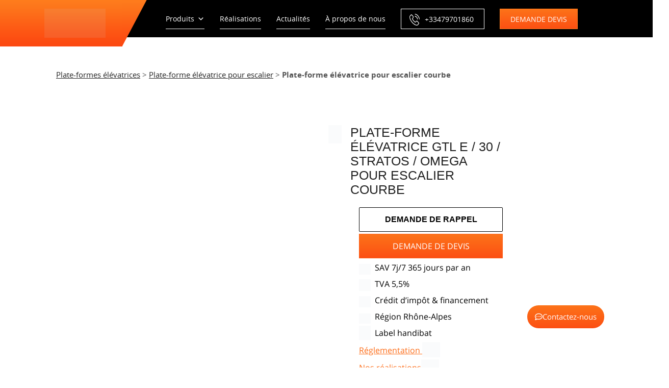

--- FILE ---
content_type: text/html; charset=UTF-8
request_url: https://www.raf-lift.fr/plate-formes-elevatrices/plateforme-escalier/plateforme-escalier-courbe/
body_size: 46127
content:
<!DOCTYPE html><html lang="fr"><head><script data-no-optimize="1">var litespeed_docref=sessionStorage.getItem("litespeed_docref");litespeed_docref&&(Object.defineProperty(document,"referrer",{get:function(){return litespeed_docref}}),sessionStorage.removeItem("litespeed_docref"));</script> <meta charset="utf-8" /><style id="litespeed-ccss">*{margin:0;padding:0}article,header,section{display:block}html{font-size:62.5%}body{font-size:1.4em;font-family:Arial,sans-serif;line-height:1.8;color:#555;background:#fff}h1,h2,h4{font-weight:400;line-height:1.4;text-align:left}h1{margin-bottom:30px}h2{margin-top:35px;margin-bottom:20px}h4{margin-top:15px;margin-bottom:15px}h1{font-size:32px}h2{font-size:26px}h4{font-size:18px}.content-page{text-align:justify}strong,b{font-weight:400}img,table,td,input{max-width:100%;height:auto}p,ul,table,form{margin:0 0 25px}p:last-child,ul:last-child,table:last-child{margin-bottom:0}a{color:#222;text-decoration:underline}li a{text-decoration:none}ul{padding:0 0 0 20px}li ul{margin-top:0;margin-bottom:0}img{border:0;vertical-align:bottom}.cf:before,.cf:after{content:"";display:table}.cf:after{clear:both}.cf{zoom:1}table{width:100%;border-collapse:collapse}form{border:0}input,select{vertical-align:middle}input[type=text]:-moz-placeholder{color:#999}input[type=text]::-moz-placeholder{color:#999}input[type=text]:-ms-input-placeholder{color:#999}input[type=text]::-webkit-input-placeholder{color:#999}input[type=text],input[type=email],select{display:block;width:100%;padding:8px 10px;line-height:1.4;color:#555;background:#fff;border:1px solid #ddd;border-radius:3px;-webkit-box-shadow:inset 0 1px 1px rgba(0,0,0,.06);-webkit-box-sizing:border-box;-moz-box-sizing:border-box;box-sizing:border-box}.container{max-width:1280px;width:92%;margin:0 auto;position:relative}.wp-caption-text{color:#999;text-align:center;font-size:12px}.gallery:before,.gallery:after{content:"";display:table}.gallery:after{clear:both}.gallery{zoom:1}.gallery br{display:none}.gallery-item{float:left;margin:0 0 30px;text-align:center}.gallery-columns-4 .gallery-item{width:24%}.gallery-icon a{border-radius:5px;width:150px;height:150px;display:block;margin:0 auto}@media screen and (max-width:480px){body{font-size:1.3em}}body{font-size:1.5em;font-family:'OpenSansregular',Arial,sans-serif}.container{width:94%;max-width:1140px}.header-all{background:#222;height:73px}.logo-container{position:absolute;top:0;left:0;height:57px;padding:14px 15px 19px 10px;background:url(/wp-content/themes/base/images/bg-header.png) repeat-x bottom #fe7d1d}.logo-container:before{content:"";display:block;position:absolute;top:0;bottom:0;right:100%;width:5000px;background:url(/wp-content/themes/base/images/bg-header.png) repeat-x bottom #fe7d1d}.logo-container:after{content:"";display:block;position:absolute;top:0;right:-48px;width:49px;height:90px;background:url(/wp-content/themes/base/images/bg-header-angle.png) no-repeat}#logo,#logo img{width:120px;height:57px}.content-page{padding:60px 0}h1{font-family:'NovecentoBook',Arial,sans-serif;color:#fd6d19;font-size:29px;text-transform:uppercase;text-align:center;position:relative;padding:0 10px 35px;margin-bottom:35px}h1:after{content:"";display:block;width:70px;height:6px;position:absolute;bottom:0;left:50%;margin-left:-35px;background:url(/wp-content/themes/base/images/diag.png) repeat-x center}h2{font-family:'NovecentoBold',Arial,sans-serif;color:#222;font-size:18px;text-transform:uppercase}strong{font-family:'OpenSansBold',Arial,sans-serif}.content-page a{text-decoration:underline}.post-center{max-width:720px;text-align:center;margin:0 auto 40px auto}.post-center h2,.post-center h4{text-align:center}.gallery{display:table;width:100%}.gallery-item{float:none;width:auto!important;display:table-cell}.gallery-item img{opacity:1;min-width:100%}.gallery-icon a{width:auto;height:auto;display:block;margin:5px}.wp-caption-text{font-size:13px;color:#444;padding:7px 5px;line-height:21px}@media screen and (max-width:1080px){body{background:#fff}}@media screen and (max-width:950px){h1{font-size:24px;padding-bottom:25px;margin-bottom:25px}}@media screen and (max-width:750px){.gallery-item{display:block}.gallery-item img{min-width:150px}}a#damande-rappel{width:100%}a#demande-devis{width:100%;border:1px solid #fd5e16}#product-header .slider-pro{width:100%!important;max-width:86%!important;height:100%!important}#product-header .elementor-widget-container{height:100%}#product-header .elementor-shortcode{height:100%}#product-header .row.all-images{height:100%}#product-header .sp-slides{height:100%;width:100%}#product-header .sp-slide{height:100%!important;width:100%!important}#product-header .elementor-element.elementor-element-9d8b766.elementor-widget.elementor-widget-shortcode{height:100%}p#breadcrumbs{padding-left:40px}.modal-content{height:calc(100% - 100px);overflow:auto}#zcWebOptin{padding:15px 53px;margin:0 auto;background:#ff6803}@media (max-width:768px){section#product-header{height:500px;overflow:hidden}}#product-title h2{font-family:Arial,Helvetica,sans-serif;font-size:30px;line-height:36px}a#damande-rappel span.elementor-button-text{font-size:16px;font-weight:600;font-family:Arial,Helvetica,sans-serif}a#damande-rappel{fill:#000;color:#000;background-color:rgba(106,12,12,0);border-style:solid;border-color:#020101;border-radius:2px;border:1px solid #000;font-weight:600;font-size:16px}div#demande-devis a#demande-devis{background:-webkit-linear-gradient(bottom,#fc4f13 0%,#fd7319 100%);background:-o-linear-gradient(bottom,#fc4f13 0%,#fd7319 100%);background:-ms-linear-gradient(bottom,#fc4f13 0%,#fd7319 100%);background:-moz-linear-gradient(bottom,#fc4f13 0%,#fd7319 100%);background:linear-gradient(to top,#fc4f13 0%,#fd7319 100%)}.header-all{z-index:9999999!important}.header-all{background:#000}header.container.header .logo-container{position:relative;width:136px;padding:17px;display:inline-block;top:0;left:0}header.container.header div#mega-menu-wrap-max_mega_menu_1{width:calc(100% - 190px);display:inline-block;left:70px;position:relative;height:70px!important;top:-25px;background:#000}header.container.header div#mega-menu-wrap-max_mega_menu_1 ul#mega-menu-max_mega_menu_1{height:100%}header.container.header div#mega-menu-wrap-max_mega_menu_1 #mega-menu-max_mega_menu_1>li.mega-menu-item{font-size:18px!important;font-weight:300;margin:15px;text-align:center}header.container.header div#mega-menu-wrap-max_mega_menu_1 #mega-menu-max_mega_menu_1>li.mega-menu-item>.mega-sub-menu li{clear:both;min-height:59px;position:initial}header.container.header div#mega-menu-wrap-max_mega_menu_1 #mega-menu-max_mega_menu_1>li.mega-menu-item>a.mega-menu-link{display:block;float:left;color:#fff!important;border-bottom:1px solid #fff;position:relative;font-size:14px!important;font-weight:300;text-decoration:unset;padding:0;background:0 0}header.container.header div#mega-menu-wrap-max_mega_menu_1 #mega-menu-max_mega_menu_1>li#mega-menu-item-1322 a{border:1px solid #fe7d1d;padding-right:20px;padding-left:20px;background:#fe7d1d}header.container.header div#mega-menu-wrap-max_mega_menu_1 #mega-menu-max_mega_menu_1>li#mega-menu-item-1328 a{border:1px solid #fff;padding-right:20px;padding-left:20px}header.container.header div#mega-menu-wrap-max_mega_menu_1 #mega-menu-max_mega_menu_1>li#mega-menu-item-1328 a:before{content:"";display:block;background:url(/wp-content/themes/base/images/phone-call.png) no-repeat;width:20px;height:23px;float:left;top:9px;position:relative;background-size:20px 23px;left:-4px}header.container.header div#mega-menu-wrap-max_mega_menu_1 #mega-menu-max_mega_menu_1>li.mega-menu-item>ul.mega-sub-menu{margin-top:55px!important}header.container.header #mega-menu-wrap-max_mega_menu_1 #mega-menu-max_mega_menu_1>li.mega-menu-flyout ul.mega-sub-menu{width:300px}#mega-menu-wrap-max_mega_menu_1 #mega-menu-max_mega_menu_1>li.mega-menu-flyout ul.mega-sub-menu li.mega-menu-item ul.mega-sub-menu{height:100%;background:#fe7d1d}header.container.header div#mega-menu-wrap-max_mega_menu_1 #mega-menu-max_mega_menu_1>li.mega-menu-item>.mega-sub-menu a.mega-menu-link{display:block;float:left;color:#fff!important;border-bottom:1px solid #fff;position:relative;font-size:18px!important;font-weight:300;text-decoration:unset;padding:20px 15px;background:#000;width:100%;line-height:18px;display:flex;align-items:center;height:60px;text-align:left}#mega-menu-wrap-max_mega_menu_1 #mega-menu-max_mega_menu_1 li.mega-menu-item.mega-icon-right>.mega-sub-menu a.mega-menu-link:before{float:right;margin:0;position:absolute;right:10px}header.container.header div#mega-menu-wrap-max_mega_menu_1 #mega-menu-max_mega_menu_1>li.mega-menu-item>.mega-sub-menu>li:last-child>a.mega-menu-link{border-bottom:none}header.container.header div#mega-menu-wrap-max_mega_menu_1 #mega-menu-max_mega_menu_1>li.mega-menu-item>.mega-sub-menu{background:#222}@media only screen and (min-width:1025px) and (max-width:1199px){header.container.header #mega-menu-wrap-max_mega_menu_1 #mega-menu-max_mega_menu_1>li.mega-menu-flyout ul.mega-sub-menu{width:250px}header.container.header .logo-container{position:relative;width:120px;padding:17px 0;display:inline-block;top:0;left:0}header.container.header div#mega-menu-wrap-max_mega_menu_1 ul#mega-menu-max_mega_menu_1{text-align:center}#mega-menu-wrap-max_mega_menu_1 #mega-menu-max_mega_menu_1>li.mega-menu-item.mega-item-align-float-left{float:none!important}header.container.header div#mega-menu-wrap-max_mega_menu_1 #mega-menu-max_mega_menu_1>li.mega-menu-item.demande-devis a,header.container.header div#mega-menu-wrap-max_mega_menu_1 #mega-menu-max_mega_menu_1>li.mega-menu-item.menu-tel-btn a{padding-right:5px!important;padding-left:5px!important}header.container.header div#mega-menu-wrap-max_mega_menu_1{left:45px;width:calc(100% - 146px)}header.container.header div#mega-menu-wrap-max_mega_menu_1 #mega-menu-max_mega_menu_1>li.mega-menu-item{font-weight:300;margin:15px 5px}}@media only screen and (min-width:769px) and (max-width:1024px){header.container.header #mega-menu-wrap-max_mega_menu_1 #mega-menu-max_mega_menu_1>li.mega-menu-flyout ul.mega-sub-menu{width:200px}header.container.header .logo-container{position:relative;width:120px;padding:17px 0;display:inline-block;top:0;left:0}header.container.header div#mega-menu-wrap-max_mega_menu_1 ul#mega-menu-max_mega_menu_1{text-align:center}#mega-menu-wrap-max_mega_menu_1 #mega-menu-max_mega_menu_1>li.mega-menu-item.mega-item-align-float-left{float:none!important}header.container.header div#mega-menu-wrap-max_mega_menu_1 #mega-menu-max_mega_menu_1>li.mega-menu-item.demande-devis a,header.container.header div#mega-menu-wrap-max_mega_menu_1 #mega-menu-max_mega_menu_1>li.mega-menu-item.menu-tel-btn a{padding-right:5px!important;padding-left:5px!important}header.container.header div#mega-menu-wrap-max_mega_menu_1{left:45px;width:calc(100% - 146px)}header.container.header div#mega-menu-wrap-max_mega_menu_1 #mega-menu-max_mega_menu_1>li.mega-menu-item{font-size:14px!important;font-weight:300;margin:15px 3px}header.container.header div#mega-menu-wrap-max_mega_menu_1 #mega-menu-max_mega_menu_1>li.mega-menu-item>a.mega-menu-link{font-size:12px!important}header.container.header div#mega-menu-wrap-max_mega_menu_1 #mega-menu-max_mega_menu_1>li.mega-menu-item>.mega-sub-menu a.mega-menu-link{font-size:12px!important}}@media only screen and (max-width:768px){header.container.header div#mega-menu-wrap-max_mega_menu_1{width:38px;left:calc(100% - 125px);height:38px!important;top:0}header.container.header #mega-menu-wrap-max_mega_menu_1 .mega-menu-toggle .mega-toggle-blocks-right{background:#000}header.container.header #mega-menu-wrap-max_mega_menu_1 .mega-menu-toggle .mega-toggle-blocks-left,header.container.header #mega-menu-wrap-max_mega_menu_1 .mega-menu-toggle .mega-toggle-blocks-center,header.container.header #mega-menu-wrap-max_mega_menu_1 .mega-menu-toggle .mega-toggle-blocks-right div#mega-toggle-block-1 span.mega-toggle-label{display:none}header.container.header #mega-menu-wrap-max_mega_menu_1 .mega-menu-toggle .mega-toggle-block-1:after{content:'\f228';font-family:'dashicons';font-size:33px;color:#fff;margin:0 0 0 5px}header.container.header div#mega-menu-wrap-max_mega_menu_1 #mega-menu-max_mega_menu_1>li.mega-menu-item>.mega-sub-menu li{display:initial}header.container.header div#mega-menu-wrap-max_mega_menu_1 #mega-menu-max_mega_menu_1>li.mega-menu-item>.mega-sub-menu li{min-height:auto}header.container.header div#mega-menu-wrap-max_mega_menu_1 #mega-menu-max_mega_menu_1>li.mega-menu-item>.mega-sub-menu a.mega-menu-link{padding:12px 15px}#mega-menu-wrap-max_mega_menu_1 .mega-menu-toggle{position:absolute;background:#000!important}header.container li{list-style:none;font-size:14px!important;font-weight:300;margin:0;text-align:center;width:calc((100% - 210px)/2)}header.container li a{font-size:14px!important}header.container li.mega-menu-item.demande-devis{position:absolute;top:17px;left:calc(((100% - 210px)/2) + 165px)}header.container li.mega-menu-item.demande-devis a{display:block;color:#fff!important;border:1px solid #fd6d19;font-weight:300;text-decoration:unset;padding:0;line-height:40px;height:40px;outline:none;position:relative;background:#fd6d19}header.container li.mega-menu-item.menu-tel-btn{position:absolute;left:160px;top:17px}header.container li.mega-menu-item.menu-tel-btn a{display:block;color:#fff!important;border:1px solid #fff;font-weight:300;text-decoration:unset;padding:0;background:0 0;line-height:40px;height:40px;outline:none;position:relative}header.container li.mega-menu-item.menu-tel-btn a:before{content:"";display:block;background:url('/wp-content/themes/base/images/phone-call.png') no-repeat;width:20px;height:23px;float:left;top:11px;position:relative;left:10px;background-size:contain}}@media only screen and (max-width:499px){header.container li.mega-menu-item.menu-tel-btn a,header.container li.mega-menu-item.demande-devis a{line-height:30px;height:30px}header.container li{width:auto}header.container li a{font-size:8px!important}header.container.header #logo img{width:60px}header.container li.mega-menu-item.demande-devis{left:60%;width:80px}header.container li.mega-menu-item.menu-tel-btn{left:calc(60% - 100px);width:85px}header.container.header div#mega-menu-wrap-max_mega_menu_1{left:calc(100% - 100px);top:9px}header.container li.mega-menu-item.menu-tel-btn a:before{width:15px;height:16px;top:9px;left:4px}}@media only screen and (max-width:350px){header.container li.mega-menu-item.demande-devis{left:190px!important;width:80px}header.container li.mega-menu-item.menu-tel-btn{left:100px!important;width:85px}header.container.header div#mega-menu-wrap-max_mega_menu_1{left:calc(100% - 100px);top:9px}}.page-template-page-produit #product-header .row.all-images{opacity:0;background:#fff}.page-template-page-produit #product-header .elementor-shortcode{background:url(/wp-content/themes/base/images/loading.gif);background-size:50%;background-repeat:no-repeat;background-position:center}.page-template-page-produit h2{font-size:25px!important;line-height:28px!important;font-weight:300}input[type=text],input[type=email],select{-webkit-appearance:none}#product-header .sp-slide{float:left}#product-header .sp-slide img{float:left;width:100%!important;height:100%!important;object-fit:cover}@media screen and (max-width:768px){p#breadcrumbs .breadcrumb_last{font-size:10px!important}p#breadcrumbs{font-size:10px!important;text-align:initial;padding-left:0}.page-template-page-produit .logo-container:before{display:block}.page-template-page-produit .content-page{padding:35px 0 0}.page-template-page-produit #product-header .elementor-shortcode{max-height:325px}#product-header .slider-pro{width:calc(100% - 80px)!important;max-width:100%!important;height:100%!important;padding-left:80px!important}section#product-header{height:auto!important;max-height:325px}section#section5-product{padding:30px 0 0}section#section5-product .elementor-widget-container{padding:0 30px}section#section5-product{padding:30px 0 0;background:#ebe9e8}section#section5-product .elementor-widget-container{padding:0 30px}.page-template-page-produit .elementor-accordion .elementor-tab-content{padding:7px 0}a#demande-devis,a#damande-rappel{padding:15px 0}.logo-container{padding:14px 0 19px!important;left:0!important;width:auto!important}#logo img{width:85px;height:auto;padding-top:8px}}@media screen and (max-width:480px){.page-template-page-produit .elementor-widget-container{padding-left:0!important;padding-right:0!important}}header.container li.mega-menu-item.demande-devis a,a#demande-devis{background:#fd6d19;background:-webkit-linear-gradient(bottom,#fc4f13 0%,#fd7319 100%);background:-o-linear-gradient(bottom,#fc4f13 0%,#fd7319 100%);background:-ms-linear-gradient(bottom,#fc4f13 0%,#fd7319 100%);background:-moz-linear-gradient(bottom,#fc4f13 0%,#fd7319 100%);background:linear-gradient(to top,#fc4f13 0%,#fd7319 100%)}form{width:85%;margin:auto}@media only screen and (max-width:768px){form{width:100%}#signupMainDiv{width:100%!important}}.download-form #SIGNUP_PAGE{background-color:white!important;padding:0}.download-form #SIGNUP_PAGE #imgBlock{display:none}.download-form #SIGNUP_PAGE #SIGNUP_BODY{padding:0}.download-form #SIGNUP_PAGE .col-2{display:flex}.download-form #SIGNUP_PAGE .zcsffield{width:50%;font-size:1.1em!important;font-weight:700!important;margin-bottom:5px!important}.download-form #SIGNUP_PAGE input{background-color:#fff;border-color:#d2d2d2;border-radius:0 0 0 0!important}.download-form #SIGNUP_PAGE #zcWebOptin{background:linear-gradient(to top,#fc4f13 0%,#fd7319 100%);height:50px!important;border:none!important;padding:15px 60px!important;font-weight:600}form .col-2{display:flex;flex-wrap:wrap;width:100%;justify-content:space-between}@media only screen and (max-width:768px){form .zcsffield{width:100%!important}}input[type=email],select{font-family:Open Sans!important;font-weight:500;font-size:13px!important;letter-spacing:0px;color:#000;opacity:1}#section5-product p{margin-bottom:0}#section5-product .elementor-widget-container{padding:5% 30% 0;background-color:#ebe9e8}.product-header .elementor-widget-text-editor{font-size:16px!important;font-family:Open Sans!important}.mega-demande-devis a{background:linear-gradient(to top,#fc4f13 0%,#fd7319 100%)!important}.elementor-accordion .elementor-tab-content{border-top:none}.page-template-page-produit .fa-minus:before{content:url('/wp-content/uploads/2020/05/moin.png')!important}.page-template-page-produit .elementor-accordion .elementor-tab-content{padding-left:0!important}@media screen and (max-width:767px){.page-template-page-produit h2{font-size:18px!important;line-height:28px!important;font-family:Open Sans!important;font-weight:600!important}a#damande-rappel span.elementor-button-text{font-size:12px!important;font-weight:700!important;font-family:Open Sans!important}a#demande-devis span.elementor-button-text{font-size:12px!important;font-weight:700!important;font-family:Open Sans!important}}@media screen and (max-width:320px){#mega-menu-wrap-max_mega_menu_1 .mega-menu-toggle .mega-toggle-blocks-right .mega-toggle-block{margin-right:-10px!important}}:root{--wp--preset--aspect-ratio--square:1;--wp--preset--aspect-ratio--4-3:4/3;--wp--preset--aspect-ratio--3-4:3/4;--wp--preset--aspect-ratio--3-2:3/2;--wp--preset--aspect-ratio--2-3:2/3;--wp--preset--aspect-ratio--16-9:16/9;--wp--preset--aspect-ratio--9-16:9/16;--wp--preset--color--black:#000;--wp--preset--color--cyan-bluish-gray:#abb8c3;--wp--preset--color--white:#fff;--wp--preset--color--pale-pink:#f78da7;--wp--preset--color--vivid-red:#cf2e2e;--wp--preset--color--luminous-vivid-orange:#ff6900;--wp--preset--color--luminous-vivid-amber:#fcb900;--wp--preset--color--light-green-cyan:#7bdcb5;--wp--preset--color--vivid-green-cyan:#00d084;--wp--preset--color--pale-cyan-blue:#8ed1fc;--wp--preset--color--vivid-cyan-blue:#0693e3;--wp--preset--color--vivid-purple:#9b51e0;--wp--preset--gradient--vivid-cyan-blue-to-vivid-purple:linear-gradient(135deg,rgba(6,147,227,1) 0%,#9b51e0 100%);--wp--preset--gradient--light-green-cyan-to-vivid-green-cyan:linear-gradient(135deg,#7adcb4 0%,#00d082 100%);--wp--preset--gradient--luminous-vivid-amber-to-luminous-vivid-orange:linear-gradient(135deg,rgba(252,185,0,1) 0%,rgba(255,105,0,1) 100%);--wp--preset--gradient--luminous-vivid-orange-to-vivid-red:linear-gradient(135deg,rgba(255,105,0,1) 0%,#cf2e2e 100%);--wp--preset--gradient--very-light-gray-to-cyan-bluish-gray:linear-gradient(135deg,#eee 0%,#a9b8c3 100%);--wp--preset--gradient--cool-to-warm-spectrum:linear-gradient(135deg,#4aeadc 0%,#9778d1 20%,#cf2aba 40%,#ee2c82 60%,#fb6962 80%,#fef84c 100%);--wp--preset--gradient--blush-light-purple:linear-gradient(135deg,#ffceec 0%,#9896f0 100%);--wp--preset--gradient--blush-bordeaux:linear-gradient(135deg,#fecda5 0%,#fe2d2d 50%,#6b003e 100%);--wp--preset--gradient--luminous-dusk:linear-gradient(135deg,#ffcb70 0%,#c751c0 50%,#4158d0 100%);--wp--preset--gradient--pale-ocean:linear-gradient(135deg,#fff5cb 0%,#b6e3d4 50%,#33a7b5 100%);--wp--preset--gradient--electric-grass:linear-gradient(135deg,#caf880 0%,#71ce7e 100%);--wp--preset--gradient--midnight:linear-gradient(135deg,#020381 0%,#2874fc 100%);--wp--preset--font-size--small:13px;--wp--preset--font-size--medium:20px;--wp--preset--font-size--large:36px;--wp--preset--font-size--x-large:42px;--wp--preset--spacing--20:.44rem;--wp--preset--spacing--30:.67rem;--wp--preset--spacing--40:1rem;--wp--preset--spacing--50:1.5rem;--wp--preset--spacing--60:2.25rem;--wp--preset--spacing--70:3.38rem;--wp--preset--spacing--80:5.06rem;--wp--preset--shadow--natural:6px 6px 9px rgba(0,0,0,.2);--wp--preset--shadow--deep:12px 12px 50px rgba(0,0,0,.4);--wp--preset--shadow--sharp:6px 6px 0px rgba(0,0,0,.2);--wp--preset--shadow--outlined:6px 6px 0px -3px rgba(255,255,255,1),6px 6px rgba(0,0,0,1);--wp--preset--shadow--crisp:6px 6px 0px rgba(0,0,0,1)}#mega-menu-wrap-max_mega_menu_1,#mega-menu-wrap-max_mega_menu_1 #mega-menu-max_mega_menu_1,#mega-menu-wrap-max_mega_menu_1 #mega-menu-max_mega_menu_1 ul.mega-sub-menu,#mega-menu-wrap-max_mega_menu_1 #mega-menu-max_mega_menu_1 li.mega-menu-item,#mega-menu-wrap-max_mega_menu_1 #mega-menu-max_mega_menu_1 a.mega-menu-link{border-radius:0;box-shadow:none;background:0 0;border:0;bottom:auto;box-sizing:border-box;clip:auto;color:#666;display:block;float:none;font-family:inherit;font-size:14px;height:auto;left:auto;line-height:1.7;list-style-type:none;margin:0;min-height:auto;max-height:none;opacity:1;outline:none;overflow:visible;padding:0;position:relative;right:auto;text-align:left;text-decoration:none;text-indent:0;text-transform:none;transform:none;top:auto;vertical-align:baseline;visibility:inherit;width:auto;word-wrap:break-word;white-space:normal}#mega-menu-wrap-max_mega_menu_1:before,#mega-menu-wrap-max_mega_menu_1 #mega-menu-max_mega_menu_1:before,#mega-menu-wrap-max_mega_menu_1 #mega-menu-max_mega_menu_1 ul.mega-sub-menu:before,#mega-menu-wrap-max_mega_menu_1 #mega-menu-max_mega_menu_1 li.mega-menu-item:before,#mega-menu-wrap-max_mega_menu_1 #mega-menu-max_mega_menu_1 a.mega-menu-link:before,#mega-menu-wrap-max_mega_menu_1:after,#mega-menu-wrap-max_mega_menu_1 #mega-menu-max_mega_menu_1:after,#mega-menu-wrap-max_mega_menu_1 #mega-menu-max_mega_menu_1 ul.mega-sub-menu:after,#mega-menu-wrap-max_mega_menu_1 #mega-menu-max_mega_menu_1 li.mega-menu-item:after,#mega-menu-wrap-max_mega_menu_1 #mega-menu-max_mega_menu_1 a.mega-menu-link:after{display:none}#mega-menu-wrap-max_mega_menu_1{border-radius:0}@media only screen and (min-width:769px){#mega-menu-wrap-max_mega_menu_1{background:#222}}#mega-menu-wrap-max_mega_menu_1 #mega-menu-max_mega_menu_1{visibility:visible;text-align:left;padding:0}#mega-menu-wrap-max_mega_menu_1 #mega-menu-max_mega_menu_1 a.mega-menu-link{display:inline}#mega-menu-wrap-max_mega_menu_1 #mega-menu-max_mega_menu_1 li.mega-menu-item.mega-icon-right>a.mega-menu-link:before{float:right;margin:0 0 0 6px}#mega-menu-wrap-max_mega_menu_1 #mega-menu-max_mega_menu_1 li.mega-menu-item>ul.mega-sub-menu{display:block;visibility:hidden;opacity:1}@media only screen and (max-width:768px){#mega-menu-wrap-max_mega_menu_1 #mega-menu-max_mega_menu_1 li.mega-menu-item>ul.mega-sub-menu{display:none;visibility:visible;opacity:1}}@media only screen and (min-width:769px){#mega-menu-wrap-max_mega_menu_1 #mega-menu-max_mega_menu_1[data-effect=fade] li.mega-menu-item>ul.mega-sub-menu{opacity:0}}#mega-menu-wrap-max_mega_menu_1 #mega-menu-max_mega_menu_1 li.mega-menu-item a[class^=dashicons]:before{font-family:dashicons}#mega-menu-wrap-max_mega_menu_1 #mega-menu-max_mega_menu_1 li.mega-menu-item a.mega-menu-link:before{display:inline-block;font:inherit;font-family:dashicons;position:static;margin:0 6px 0 0;vertical-align:top;-webkit-font-smoothing:antialiased;-moz-osx-font-smoothing:grayscale;color:inherit;background:0 0;height:auto;width:auto;top:auto}#mega-menu-wrap-max_mega_menu_1 #mega-menu-max_mega_menu_1>li.mega-menu-item{margin:0;display:inline-block;height:auto;vertical-align:middle}@media only screen and (min-width:769px){#mega-menu-wrap-max_mega_menu_1 #mega-menu-max_mega_menu_1>li.mega-menu-item.mega-item-align-float-left{float:left}}#mega-menu-wrap-max_mega_menu_1 #mega-menu-max_mega_menu_1>li.mega-menu-item>a.mega-menu-link{line-height:40px;height:40px;padding:0 10px;vertical-align:baseline;width:auto;display:block;color:#fff;text-transform:none;text-decoration:none;text-align:left;text-decoration:none;background:rgba(0,0,0,0);border:0;border-radius:0;font-family:inherit;font-size:14px;font-weight:400;outline:none}@media only screen and (max-width:768px){#mega-menu-wrap-max_mega_menu_1 #mega-menu-max_mega_menu_1>li.mega-menu-item{display:list-item;margin:0;clear:both;border:0}#mega-menu-wrap-max_mega_menu_1 #mega-menu-max_mega_menu_1>li.mega-menu-item>a.mega-menu-link{border-radius:0;border:0;margin:0;line-height:40px;height:40px;padding:0 10px;background:0 0;text-align:left;color:#fff;font-size:14px}}#mega-menu-wrap-max_mega_menu_1 #mega-menu-max_mega_menu_1>li.mega-menu-flyout ul.mega-sub-menu{z-index:999;position:absolute;width:250px;max-width:none;padding:0;border:0;background:#f1f1f1;border-radius:0}@media only screen and (max-width:768px){#mega-menu-wrap-max_mega_menu_1 #mega-menu-max_mega_menu_1>li.mega-menu-flyout ul.mega-sub-menu{float:left;position:static;width:100%;padding:0;border:0;border-radius:0}}@media only screen and (max-width:768px){#mega-menu-wrap-max_mega_menu_1 #mega-menu-max_mega_menu_1>li.mega-menu-flyout ul.mega-sub-menu li.mega-menu-item{clear:both}}#mega-menu-wrap-max_mega_menu_1 #mega-menu-max_mega_menu_1>li.mega-menu-flyout ul.mega-sub-menu li.mega-menu-item a.mega-menu-link{display:block;background:#f1f1f1;color:#666;font-family:inherit;font-size:14px;font-weight:400;padding:0 10px;line-height:35px;text-decoration:none;text-transform:none;vertical-align:baseline}#mega-menu-wrap-max_mega_menu_1 #mega-menu-max_mega_menu_1>li.mega-menu-flyout ul.mega-sub-menu li.mega-menu-item:first-child>a.mega-menu-link{border-top-left-radius:0;border-top-right-radius:0}@media only screen and (max-width:768px){#mega-menu-wrap-max_mega_menu_1 #mega-menu-max_mega_menu_1>li.mega-menu-flyout ul.mega-sub-menu li.mega-menu-item:first-child>a.mega-menu-link{border-top-left-radius:0;border-top-right-radius:0}}#mega-menu-wrap-max_mega_menu_1 #mega-menu-max_mega_menu_1>li.mega-menu-flyout ul.mega-sub-menu li.mega-menu-item:last-child>a.mega-menu-link{border-bottom-right-radius:0;border-bottom-left-radius:0}@media only screen and (max-width:768px){#mega-menu-wrap-max_mega_menu_1 #mega-menu-max_mega_menu_1>li.mega-menu-flyout ul.mega-sub-menu li.mega-menu-item:last-child>a.mega-menu-link{border-bottom-right-radius:0;border-bottom-left-radius:0}}#mega-menu-wrap-max_mega_menu_1 #mega-menu-max_mega_menu_1>li.mega-menu-flyout ul.mega-sub-menu li.mega-menu-item ul.mega-sub-menu{position:absolute;left:100%;top:0}@media only screen and (max-width:768px){#mega-menu-wrap-max_mega_menu_1 #mega-menu-max_mega_menu_1>li.mega-menu-flyout ul.mega-sub-menu li.mega-menu-item ul.mega-sub-menu{position:static;left:0;width:100%}#mega-menu-wrap-max_mega_menu_1 #mega-menu-max_mega_menu_1>li.mega-menu-flyout ul.mega-sub-menu li.mega-menu-item ul.mega-sub-menu a.mega-menu-link{padding-left:20px}}#mega-menu-wrap-max_mega_menu_1 #mega-menu-max_mega_menu_1 li.mega-menu-item-has-children>a.mega-menu-link>span.mega-indicator:after{content:'\f140';font-family:dashicons;font-weight:400;display:inline-block;margin:0 0 0 6px;vertical-align:top;-webkit-font-smoothing:antialiased;-moz-osx-font-smoothing:grayscale;transform:rotate(0);color:inherit;position:relative;background:0 0;height:auto;width:auto;right:auto;line-height:inherit}#mega-menu-wrap-max_mega_menu_1 #mega-menu-max_mega_menu_1 li.mega-menu-item-has-children>a.mega-menu-link>span.mega-indicator{display:inline;height:auto;width:auto;background:0 0;position:relative;left:auto;min-width:auto;line-height:inherit;color:inherit;font-size:inherit;padding:0}#mega-menu-wrap-max_mega_menu_1 #mega-menu-max_mega_menu_1 li.mega-menu-item-has-children li.mega-menu-item-has-children>a.mega-menu-link>span.mega-indicator{float:right}@media only screen and (max-width:768px){#mega-menu-wrap-max_mega_menu_1 #mega-menu-max_mega_menu_1 li.mega-menu-item-has-children>a.mega-menu-link>span.mega-indicator{float:right}}#mega-menu-wrap-max_mega_menu_1 #mega-menu-max_mega_menu_1 li.mega-menu-item-has-children.mega-hide-arrow>a.mega-menu-link>span.mega-indicator{display:none}@media only screen and (min-width:769px){#mega-menu-wrap-max_mega_menu_1 #mega-menu-max_mega_menu_1 li.mega-menu-flyout li.mega-menu-item a.mega-menu-link>span.mega-indicator:after{content:'\f139'}}@media only screen and (max-width:768px){#mega-menu-wrap-max_mega_menu_1:after{content:"";display:table;clear:both}}#mega-menu-wrap-max_mega_menu_1 .mega-menu-toggle{display:none;z-index:1;background:#222;border-radius:2px;line-height:40px;height:40px;text-align:left;-webkit-touch-callout:none;outline:none;white-space:nowrap}@media only screen and (max-width:768px){#mega-menu-wrap-max_mega_menu_1 .mega-menu-toggle{display:-webkit-box;display:-ms-flexbox;display:-webkit-flex;display:flex}}#mega-menu-wrap-max_mega_menu_1 .mega-menu-toggle .mega-toggle-blocks-left,#mega-menu-wrap-max_mega_menu_1 .mega-menu-toggle .mega-toggle-blocks-center,#mega-menu-wrap-max_mega_menu_1 .mega-menu-toggle .mega-toggle-blocks-right{display:-webkit-box;display:-ms-flexbox;display:-webkit-flex;display:flex;-ms-flex-preferred-size:33.33%;-webkit-flex-basis:33.33%;flex-basis:33.33%}#mega-menu-wrap-max_mega_menu_1 .mega-menu-toggle .mega-toggle-blocks-left{-webkit-box-flex:1;-ms-flex:1;-webkit-flex:1;flex:1;-webkit-box-pack:start;-ms-flex-pack:start;-webkit-justify-content:flex-start;justify-content:flex-start}#mega-menu-wrap-max_mega_menu_1 .mega-menu-toggle .mega-toggle-blocks-center{-webkit-box-pack:center;-ms-flex-pack:center;-webkit-justify-content:center;justify-content:center}#mega-menu-wrap-max_mega_menu_1 .mega-menu-toggle .mega-toggle-blocks-right{-webkit-box-flex:1;-ms-flex:1;-webkit-flex:1;flex:1;-webkit-box-pack:end;-ms-flex-pack:end;-webkit-justify-content:flex-end;justify-content:flex-end}#mega-menu-wrap-max_mega_menu_1 .mega-menu-toggle .mega-toggle-blocks-right .mega-toggle-block{margin-right:6px}#mega-menu-wrap-max_mega_menu_1 .mega-menu-toggle .mega-toggle-block{display:-webkit-box;display:-ms-flexbox;display:-webkit-flex;display:flex;height:100%;outline:0;-webkit-align-self:center;-ms-flex-item-align:center;align-self:center;-ms-flex-negative:0;-webkit-flex-shrink:0;flex-shrink:0}@media only screen and (max-width:768px){#mega-menu-wrap-max_mega_menu_1 .mega-menu-toggle+#mega-menu-max_mega_menu_1{background:#222;padding:0;display:none}}#mega-menu-wrap-max_mega_menu_1 .mega-menu-toggle .mega-toggle-block-1:after{content:'\f333';font-family:'dashicons';font-size:24px;color:#ddd;margin:0 0 0 5px}#mega-menu-wrap-max_mega_menu_1 .mega-menu-toggle .mega-toggle-block-1 .mega-toggle-label{color:#ddd;font-size:14px}#mega-menu-wrap-max_mega_menu_1 .mega-menu-toggle .mega-toggle-block-1 .mega-toggle-label .mega-toggle-label-open{display:none}#mega-menu-wrap-max_mega_menu_1 .mega-menu-toggle .mega-toggle-block-1 .mega-toggle-label .mega-toggle-label-closed{display:inline}#mega-menu-wrap-max_mega_menu_1{clear:both}.dashicons-arrow-down-alt2:before{content:"\f347"}.dashicons-arrow-right-alt2:before{content:"\f345"}.elementor-screen-only{position:absolute;top:-10000em;width:1px;height:1px;margin:-1px;padding:0;overflow:hidden;clip:rect(0,0,0,0);border:0}.elementor-clearfix:after{content:"";display:block;clear:both;width:0;height:0}.elementor *,.elementor :after,.elementor :before{box-sizing:border-box}.elementor a{box-shadow:none;text-decoration:none}.elementor img{height:auto;max-width:100%;border:none;border-radius:0;box-shadow:none}.elementor-widget-wrap>.elementor-element.elementor-absolute{position:absolute}.elementor-element{--flex-direction:initial;--flex-wrap:initial;--justify-content:initial;--align-items:initial;--align-content:initial;--gap:initial;--flex-basis:initial;--flex-grow:initial;--flex-shrink:initial;--order:initial;--align-self:initial;flex-basis:var(--flex-basis);flex-grow:var(--flex-grow);flex-shrink:var(--flex-shrink);order:var(--order);align-self:var(--align-self)}.elementor-element.elementor-absolute{z-index:1}.elementor-element:where(.e-con-full,.elementor-widget){flex-direction:var(--flex-direction);flex-wrap:var(--flex-wrap);justify-content:var(--justify-content);align-items:var(--align-items);align-content:var(--align-content);gap:var(--gap)}.elementor-align-center{text-align:center}.elementor-align-center .elementor-button{width:auto}:root{--page-title-display:block}.elementor-section{position:relative}.elementor-section .elementor-container{display:flex;margin-right:auto;margin-left:auto;position:relative}@media (max-width:1024px){.elementor-section .elementor-container{flex-wrap:wrap}}.elementor-section.elementor-section-boxed>.elementor-container{max-width:1140px}.elementor-section.elementor-section-stretched{position:relative;width:100%}.elementor-widget-wrap{position:relative;width:100%;flex-wrap:wrap;align-content:flex-start}.elementor:not(.elementor-bc-flex-widget) .elementor-widget-wrap{display:flex}.elementor-widget-wrap>.elementor-element{width:100%}.elementor-widget{position:relative}.elementor-widget:not(:last-child){margin-bottom:20px}.elementor-column{position:relative;min-height:1px;display:flex}.elementor-column-gap-default>.elementor-column>.elementor-element-populated{padding:10px}@media (min-width:768px){.elementor-column.elementor-col-50{width:50%}.elementor-column.elementor-col-100{width:100%}}@media (max-width:767px){.elementor-column{width:100%}}@media (prefers-reduced-motion:no-preference){html{scroll-behavior:smooth}}.elementor-button{display:inline-block;line-height:1;background-color:#69727d;font-size:15px;padding:12px 24px;border-radius:3px;color:#fff;fill:#fff;text-align:center}.elementor-button:visited{color:#fff}.elementor-button-content-wrapper{display:flex;justify-content:center;flex-direction:row;gap:5px}.elementor-button-text{display:inline-block}.elementor-button.elementor-size-md{font-size:16px;padding:15px 30px;border-radius:4px}.elementor-button span{text-decoration:inherit}.elementor-element.elementor-button-info .elementor-button{background-color:#5bc0de}:root{--swiper-theme-color:#007aff}:root{--swiper-navigation-size:44px}.elementor-element{--swiper-theme-color:#000;--swiper-navigation-size:44px;--swiper-pagination-bullet-size:6px;--swiper-pagination-bullet-horizontal-gap:6px}.elementor-kit-2605{--e-global-color-primary:#6ec1e4;--e-global-color-secondary:#54595f;--e-global-color-text:#7a7a7a;--e-global-color-accent:#61ce70;--e-global-color-1efc0bcb:#4054b2;--e-global-color-47e52a80:#23a455;--e-global-color-fa3fcab:#000;--e-global-color-4eb60a30:#fff;--e-global-color-2ba203ea:#fd6d19;--e-global-typography-primary-font-family:"Roboto";--e-global-typography-primary-font-weight:600;--e-global-typography-secondary-font-family:"Roboto Slab";--e-global-typography-secondary-font-weight:400;--e-global-typography-text-font-family:"Roboto";--e-global-typography-text-font-weight:400;--e-global-typography-accent-font-family:"Roboto";--e-global-typography-accent-font-weight:500}.elementor-section.elementor-section-boxed>.elementor-container{max-width:1140px}h1{display:var(--page-title-display)}@media (max-width:1024px){.elementor-section.elementor-section-boxed>.elementor-container{max-width:1024px}}@media (max-width:767px){.elementor-section.elementor-section-boxed>.elementor-container{max-width:767px}}.elementor-widget-wrap{align-items:center}.fas{-moz-osx-font-smoothing:grayscale;-webkit-font-smoothing:antialiased;display:inline-block;font-style:normal;font-variant:normal;text-rendering:auto;line-height:1}.fa-minus:before{content:"\f068"}.fas{font-family:"Font Awesome 5 Free"}.fas{font-weight:900}.elementor-accordion .elementor-tab-title .elementor-accordion-icon .elementor-accordion-icon-opened{display:none}.elementor-accordion .elementor-tab-content{display:none;padding:15px 20px;border-top:1px solid #d5d8dc}@media (max-width:767px){.elementor-accordion .elementor-tab-content{padding:7px 15px}}.elementor-image-gallery .gallery-item{display:inline-block;text-align:center;vertical-align:top;width:100%;max-width:100%;margin:0 auto}.elementor-image-gallery .gallery-item img{margin:0 auto}.elementor-image-gallery .gallery-item .gallery-caption{margin:0}@media (min-width:768px){.elementor-image-gallery .gallery-columns-4 .gallery-item{max-width:25%}}@media (min-width:480px) and (max-width:767px){.elementor-image-gallery .gallery.gallery-columns-4 .gallery-item{max-width:50%}}@media (max-width:479px){.elementor-image-gallery .gallery.gallery-columns-4 .gallery-item{max-width:100%}}.elementor-1764 .elementor-element.elementor-element-9d8b766>.elementor-widget-container{padding:0 27px 0 0}.elementor-1764 .elementor-element.elementor-element-150d63d>.elementor-widget-wrap>.elementor-widget:not(.elementor-widget__width-auto):not(.elementor-widget__width-initial):not(:last-child):not(.elementor-absolute){margin-bottom:4px}.elementor-1764 .elementor-element.elementor-element-150d63d>.elementor-element-populated{padding:0 14px 0 0}.elementor-widget-text-editor{color:var(--e-global-color-text);font-family:var(--e-global-typography-text-font-family),Open Sans;font-weight:var(--e-global-typography-text-font-weight)}.elementor-widget-button .elementor-button{background-color:var(--e-global-color-accent);font-family:var(--e-global-typography-accent-font-family),Open Sans;font-weight:var(--e-global-typography-accent-font-weight)}.elementor-1764 .elementor-element.elementor-element-645c5e0 .elementor-button{background-color:rgba(106,12,12,0);fill:#000;color:#000;border-style:solid;border-color:#020101;border-radius:2px}.elementor-1764 .elementor-element.elementor-element-645c5e0>.elementor-widget-container{margin:0;padding:0 0 0 64px}.elementor-1764 .elementor-element.elementor-element-b0bc478 .elementor-button{background-color:#fd6d19;border-style:solid;border-color:#fd6d19;border-radius:0}.elementor-1764 .elementor-element.elementor-element-b0bc478>.elementor-widget-container{padding:0 0 0 64px}.elementor-1764 .elementor-element.elementor-element-13a3551>.elementor-widget-container{padding:0 0 0 64px}.elementor-1764 .elementor-element.elementor-element-13a3551{text-align:left;font-size:18px}.elementor-1764 .elementor-element.elementor-element-85d8c0d>.elementor-widget-container{padding:0 0 0 64px}.elementor-1764 .elementor-element.elementor-element-85d8c0d{text-align:left;font-size:18px}.elementor-1764 .elementor-element.elementor-element-c6e95d8>.elementor-widget-container{margin:0;padding:0 0 0 64px}.elementor-1764 .elementor-element.elementor-element-c6e95d8{column-gap:0;text-align:left;font-size:18px}.elementor-1764 .elementor-element.elementor-element-86340da>.elementor-widget-container{padding:0 0 0 64px}.elementor-1764 .elementor-element.elementor-element-86340da{text-align:left;font-size:18px}.elementor-1764 .elementor-element.elementor-element-8acbf73>.elementor-widget-container{padding:0 0 0 64px}.elementor-1764 .elementor-element.elementor-element-8acbf73{text-align:left;font-size:18px}.elementor-1764 .elementor-element.elementor-element-96a5298>.elementor-widget-container{padding:0 0 0 64px}.elementor-1764 .elementor-element.elementor-element-96a5298{column-gap:0;text-align:left;color:#fd6d19}.elementor-1764 .elementor-element.elementor-element-cfdd5d8>.elementor-widget-container{padding:0 0 0 64px}.elementor-1764 .elementor-element.elementor-element-cfdd5d8{text-align:left;color:#fd6d19}.elementor-1764 .elementor-element.elementor-element-b039b49>.elementor-widget-container{padding:0 0 0 64px}.elementor-1764 .elementor-element.elementor-element-b039b49{text-align:left;color:#fd6d19}.elementor-1764 .elementor-element.elementor-element-8910f9f:not(.elementor-motion-effects-element-type-background){background-color:#ededed}.elementor-1764 .elementor-element.elementor-element-debe273:not(.elementor-motion-effects-element-type-background)>.elementor-widget-wrap{background-color:#ebe9e8}.elementor-1764 .elementor-element.elementor-element-debe273.elementor-column.elementor-element[data-element_type="column"]>.elementor-widget-wrap.elementor-element-populated{align-content:center;align-items:center}.elementor-1764 .elementor-element.elementor-element-debe273.elementor-column>.elementor-widget-wrap{justify-content:flex-start}.elementor-1764 .elementor-element.elementor-element-04f69ca>.elementor-widget-container{background-color:#ebe9e8;padding:5% 20% 0}.elementor-1764 .elementor-element.elementor-element-04f69ca{columns:1;text-align:center}.elementor-widget-accordion .elementor-tab-content{color:var(--e-global-color-text);font-family:var(--e-global-typography-text-font-family),Open Sans;font-weight:var(--e-global-typography-text-font-weight)}.elementor-1764 .elementor-element.elementor-element-3e0b190 .elementor-accordion-item .elementor-tab-content{border-top-color:#000}.elementor-widget-image-gallery .gallery-item .gallery-caption{font-family:var(--e-global-typography-accent-font-family),Open Sans;font-weight:var(--e-global-typography-accent-font-weight)}body:not(.rtl) .elementor-1764 .elementor-element.elementor-element-c19a3c8{left:-1000%}.elementor-1764 .elementor-element.elementor-element-c19a3c8{top:-1000%}.elementor-1764 .elementor-element.elementor-element-c19a3c8 .gallery-item .gallery-caption{text-align:center}:root{--page-title-display:none}@media (min-width:768px){.elementor-1764 .elementor-element.elementor-element-1ab59d4{width:50%}.elementor-1764 .elementor-element.elementor-element-150d63d{width:50%}.elementor-1764 .elementor-element.elementor-element-debe273{width:100%}}.elementor-1764 .elementor-element.elementor-element-04f69ca{width:100%}.fas{-moz-osx-font-smoothing:grayscale;-webkit-font-smoothing:antialiased;display:inline-block;font-style:normal;font-variant:normal;text-rendering:auto;line-height:1}.fa-minus:before{content:"\f068"}.fas{font-family:"Font Awesome 5 Free";font-weight:900}@-ms-viewport{width:device-width}@viewport{width:device-width}.slider-pro{position:relative;margin:0 auto;-moz-box-sizing:content-box;box-sizing:content-box}.sp-slides{position:relative;-webkit-backface-visibility:hidden;-webkit-perspective:1000}.sp-slide{position:absolute}.sp-image{position:relative;display:block;border:none}.sp-thumbnails{position:relative}.sp-thumbnail{border:none}a.sp-video{text-decoration:none}a.sp-video img{-webkit-backface-visibility:hidden;border:none}a.sp-video:after{content:'B6';position:absolute;width:45px;padding-left:5px;height:50px;border:2px solid #fff;text-align:center;font-size:30px;border-radius:30px;top:0;color:#fff;bottom:0;left:0;right:0;background-color:rgba(0,0,0,.2);margin:auto;line-height:52px}.slider-pro img.sp-image,.slider-pro img.sp-thumbnail{max-width:none;max-height:none;border:none!important;border-radius:0!important;padding:0!important;-webkit-box-shadow:none!important;-mox-box-shadow:none!important;box-shadow:none!important}.slider-pro a{position:static}}}</style><link rel="preload" data-asynced="1" data-optimized="2" as="style" onload="this.onload=null;this.rel='stylesheet'" href="https://www.raf-lift.fr/wp-content/litespeed/css/fbef23f518fb56b56102fea495260caa.css?ver=bbd30" /><script data-optimized="1" type="litespeed/javascript" data-src="https://www.raf-lift.fr/wp-content/plugins/litespeed-cache/assets/js/css_async.min.js"></script> <meta name="viewport" content="width=device-width,initial-scale=1"><meta name="google-site-verification" content="dK0UsRV0SzzfTtGTDHxenzMzR6-4mcGZcAd9YrKpzZ8" /><title>Plate-forme élévatrice escalier courbe - PMR &amp; fauteuil - RAF</title><link rel="shortcut icon" href="https://www.raf-lift.fr/wp-content/themes/base/images/fav-icon.png">
<!--[if lt IE 9]> <script src="https://www.raf-lift.fr/wp-content/themes/base/js/html5shiv.js"></script> <![endif]--> <script type="litespeed/javascript" data-src="https://www.raf-lift.fr/wp-content/themes/base/js/jquery.js"></script>  <script type="litespeed/javascript">var w=window;var p=w.location.protocol;if(p.indexOf("http")<0){p="http"+":"}var d=document;var f=d.getElementsByTagName('script')[0],s=d.createElement('script');s.type='text/javascript';s.async=!1;if(s.readyState){s.onreadystatechange=function(){if(s.readyState=="loaded"||s.readyState=="complete"){s.onreadystatechange=null;try{loadwaprops("3zd33cabbd46ebbf6190b60e5418077676","3zbe26c211812a2c293196c33ad821699e","3zfc2e25209dc80b8cc95cee17fbcf6f5438d5e67946be7f26e3d47c422a0feb14","3z1de701fd48e502978ca633b81746f006","0.0")}catch(e){}}}}else{s.onload=function(){try{loadwaprops("3zd33cabbd46ebbf6190b60e5418077676","3zbe26c211812a2c293196c33ad821699e","3zfc2e25209dc80b8cc95cee17fbcf6f5438d5e67946be7f26e3d47c422a0feb14","3z1de701fd48e502978ca633b81746f006","0.0")}catch(e){}}};s.src=p+"//mh.zoho.eu/hub/js/WebsiteAutomation.js";f.parentNode.insertBefore(s,f)</script> <meta name='robots' content='index, follow, max-image-preview:large, max-snippet:-1, max-video-preview:-1' /><style>img:is([sizes="auto" i], [sizes^="auto," i]) { contain-intrinsic-size: 3000px 1500px }</style> <script data-cfasync="false" data-pagespeed-no-defer>var gtm4wp_datalayer_name = "dataLayer";
	var dataLayer = dataLayer || [];</script> <meta name="description" content="Découvrez la plateforme GTL30, solution sur mesure pour escalier en courbe afin de faciliter l&#039;accès aux PMR, fauteuil roulant, etc. Demandez un devis en ligne. RAF, l&#039;accessibilité pour tous. Label Handibat." /><link rel="canonical" href="https://www.raf-lift.fr/plate-formes-elevatrices/plateforme-escalier/plateforme-escalier-courbe/" /><meta property="og:locale" content="fr_FR" /><meta property="og:type" content="article" /><meta property="og:title" content="Plate-forme élévatrice escalier courbe - PMR &amp; fauteuil - RAF" /><meta property="og:description" content="Découvrez la plateforme GTL30, solution sur mesure pour escalier en courbe afin de faciliter l&#039;accès aux PMR, fauteuil roulant, etc. Demandez un devis en ligne. RAF, l&#039;accessibilité pour tous. Label Handibat." /><meta property="og:url" content="https://www.raf-lift.fr/plate-formes-elevatrices/plateforme-escalier/plateforme-escalier-courbe/" /><meta property="og:site_name" content="RAF" /><meta property="article:modified_time" content="2024-07-25T12:43:31+00:00" /><meta property="og:image" content="https://www.raf-lift.fr/wp-content/uploads/2020/04/plate-forme-elevatrice.png" /><meta name="twitter:card" content="summary_large_image" /><meta name="twitter:label1" content="Durée de lecture estimée" /><meta name="twitter:data1" content="10 minutes" /> <script type="application/ld+json" class="yoast-schema-graph">{"@context":"https://schema.org","@graph":[{"@type":"WebPage","@id":"https://www.raf-lift.fr/plate-formes-elevatrices/plateforme-escalier/plateforme-escalier-courbe/","url":"https://www.raf-lift.fr/plate-formes-elevatrices/plateforme-escalier/plateforme-escalier-courbe/","name":"Plate-forme élévatrice escalier courbe - PMR & fauteuil - RAF","isPartOf":{"@id":"https://www.raf-lift.fr/#website"},"primaryImageOfPage":{"@id":"https://www.raf-lift.fr/plate-formes-elevatrices/plateforme-escalier/plateforme-escalier-courbe/#primaryimage"},"image":{"@id":"https://www.raf-lift.fr/plate-formes-elevatrices/plateforme-escalier/plateforme-escalier-courbe/#primaryimage"},"thumbnailUrl":"https://www.raf-lift.fr/wp-content/uploads/2020/04/plate-forme-elevatrice.png","datePublished":"2020-05-11T11:51:52+00:00","dateModified":"2024-07-25T12:43:31+00:00","description":"Découvrez la plateforme GTL30, solution sur mesure pour escalier en courbe afin de faciliter l'accès aux PMR, fauteuil roulant, etc. Demandez un devis en ligne. RAF, l'accessibilité pour tous. Label Handibat.","breadcrumb":{"@id":"https://www.raf-lift.fr/plate-formes-elevatrices/plateforme-escalier/plateforme-escalier-courbe/#breadcrumb"},"inLanguage":"fr-FR","potentialAction":[{"@type":"ReadAction","target":["https://www.raf-lift.fr/plate-formes-elevatrices/plateforme-escalier/plateforme-escalier-courbe/"]}]},{"@type":"ImageObject","inLanguage":"fr-FR","@id":"https://www.raf-lift.fr/plate-formes-elevatrices/plateforme-escalier/plateforme-escalier-courbe/#primaryimage","url":"https://www.raf-lift.fr/wp-content/uploads/2020/04/plate-forme-elevatrice.png","contentUrl":"https://www.raf-lift.fr/wp-content/uploads/2020/04/plate-forme-elevatrice.png","width":26,"height":36},{"@type":"BreadcrumbList","@id":"https://www.raf-lift.fr/plate-formes-elevatrices/plateforme-escalier/plateforme-escalier-courbe/#breadcrumb","itemListElement":[{"@type":"ListItem","position":1,"name":"Plate-formes élévatrices","item":"https://www.raf-lift.fr/plate-formes-elevatrices/"},{"@type":"ListItem","position":2,"name":"Plate-forme élévatrice pour escalier","item":"https://www.raf-lift.fr/plate-formes-elevatrices/plateforme-escalier/"},{"@type":"ListItem","position":3,"name":"Plate-forme élévatrice pour escalier courbe"}]},{"@type":"WebSite","@id":"https://www.raf-lift.fr/#website","url":"https://www.raf-lift.fr/","name":"RAF","description":"Ascenseurs - Élévateurs - Accessibilité","potentialAction":[{"@type":"SearchAction","target":{"@type":"EntryPoint","urlTemplate":"https://www.raf-lift.fr/?s={search_term_string}"},"query-input":{"@type":"PropertyValueSpecification","valueRequired":true,"valueName":"search_term_string"}}],"inLanguage":"fr-FR"}]}</script> <style id='classic-theme-styles-inline-css' type='text/css'>/*! This file is auto-generated */
.wp-block-button__link{color:#fff;background-color:#32373c;border-radius:9999px;box-shadow:none;text-decoration:none;padding:calc(.667em + 2px) calc(1.333em + 2px);font-size:1.125em}.wp-block-file__button{background:#32373c;color:#fff;text-decoration:none}</style><style id='global-styles-inline-css' type='text/css'>:root{--wp--preset--aspect-ratio--square: 1;--wp--preset--aspect-ratio--4-3: 4/3;--wp--preset--aspect-ratio--3-4: 3/4;--wp--preset--aspect-ratio--3-2: 3/2;--wp--preset--aspect-ratio--2-3: 2/3;--wp--preset--aspect-ratio--16-9: 16/9;--wp--preset--aspect-ratio--9-16: 9/16;--wp--preset--color--black: #000000;--wp--preset--color--cyan-bluish-gray: #abb8c3;--wp--preset--color--white: #ffffff;--wp--preset--color--pale-pink: #f78da7;--wp--preset--color--vivid-red: #cf2e2e;--wp--preset--color--luminous-vivid-orange: #ff6900;--wp--preset--color--luminous-vivid-amber: #fcb900;--wp--preset--color--light-green-cyan: #7bdcb5;--wp--preset--color--vivid-green-cyan: #00d084;--wp--preset--color--pale-cyan-blue: #8ed1fc;--wp--preset--color--vivid-cyan-blue: #0693e3;--wp--preset--color--vivid-purple: #9b51e0;--wp--preset--gradient--vivid-cyan-blue-to-vivid-purple: linear-gradient(135deg,rgba(6,147,227,1) 0%,rgb(155,81,224) 100%);--wp--preset--gradient--light-green-cyan-to-vivid-green-cyan: linear-gradient(135deg,rgb(122,220,180) 0%,rgb(0,208,130) 100%);--wp--preset--gradient--luminous-vivid-amber-to-luminous-vivid-orange: linear-gradient(135deg,rgba(252,185,0,1) 0%,rgba(255,105,0,1) 100%);--wp--preset--gradient--luminous-vivid-orange-to-vivid-red: linear-gradient(135deg,rgba(255,105,0,1) 0%,rgb(207,46,46) 100%);--wp--preset--gradient--very-light-gray-to-cyan-bluish-gray: linear-gradient(135deg,rgb(238,238,238) 0%,rgb(169,184,195) 100%);--wp--preset--gradient--cool-to-warm-spectrum: linear-gradient(135deg,rgb(74,234,220) 0%,rgb(151,120,209) 20%,rgb(207,42,186) 40%,rgb(238,44,130) 60%,rgb(251,105,98) 80%,rgb(254,248,76) 100%);--wp--preset--gradient--blush-light-purple: linear-gradient(135deg,rgb(255,206,236) 0%,rgb(152,150,240) 100%);--wp--preset--gradient--blush-bordeaux: linear-gradient(135deg,rgb(254,205,165) 0%,rgb(254,45,45) 50%,rgb(107,0,62) 100%);--wp--preset--gradient--luminous-dusk: linear-gradient(135deg,rgb(255,203,112) 0%,rgb(199,81,192) 50%,rgb(65,88,208) 100%);--wp--preset--gradient--pale-ocean: linear-gradient(135deg,rgb(255,245,203) 0%,rgb(182,227,212) 50%,rgb(51,167,181) 100%);--wp--preset--gradient--electric-grass: linear-gradient(135deg,rgb(202,248,128) 0%,rgb(113,206,126) 100%);--wp--preset--gradient--midnight: linear-gradient(135deg,rgb(2,3,129) 0%,rgb(40,116,252) 100%);--wp--preset--font-size--small: 13px;--wp--preset--font-size--medium: 20px;--wp--preset--font-size--large: 36px;--wp--preset--font-size--x-large: 42px;--wp--preset--spacing--20: 0.44rem;--wp--preset--spacing--30: 0.67rem;--wp--preset--spacing--40: 1rem;--wp--preset--spacing--50: 1.5rem;--wp--preset--spacing--60: 2.25rem;--wp--preset--spacing--70: 3.38rem;--wp--preset--spacing--80: 5.06rem;--wp--preset--shadow--natural: 6px 6px 9px rgba(0, 0, 0, 0.2);--wp--preset--shadow--deep: 12px 12px 50px rgba(0, 0, 0, 0.4);--wp--preset--shadow--sharp: 6px 6px 0px rgba(0, 0, 0, 0.2);--wp--preset--shadow--outlined: 6px 6px 0px -3px rgba(255, 255, 255, 1), 6px 6px rgba(0, 0, 0, 1);--wp--preset--shadow--crisp: 6px 6px 0px rgba(0, 0, 0, 1);}:where(.is-layout-flex){gap: 0.5em;}:where(.is-layout-grid){gap: 0.5em;}body .is-layout-flex{display: flex;}.is-layout-flex{flex-wrap: wrap;align-items: center;}.is-layout-flex > :is(*, div){margin: 0;}body .is-layout-grid{display: grid;}.is-layout-grid > :is(*, div){margin: 0;}:where(.wp-block-columns.is-layout-flex){gap: 2em;}:where(.wp-block-columns.is-layout-grid){gap: 2em;}:where(.wp-block-post-template.is-layout-flex){gap: 1.25em;}:where(.wp-block-post-template.is-layout-grid){gap: 1.25em;}.has-black-color{color: var(--wp--preset--color--black) !important;}.has-cyan-bluish-gray-color{color: var(--wp--preset--color--cyan-bluish-gray) !important;}.has-white-color{color: var(--wp--preset--color--white) !important;}.has-pale-pink-color{color: var(--wp--preset--color--pale-pink) !important;}.has-vivid-red-color{color: var(--wp--preset--color--vivid-red) !important;}.has-luminous-vivid-orange-color{color: var(--wp--preset--color--luminous-vivid-orange) !important;}.has-luminous-vivid-amber-color{color: var(--wp--preset--color--luminous-vivid-amber) !important;}.has-light-green-cyan-color{color: var(--wp--preset--color--light-green-cyan) !important;}.has-vivid-green-cyan-color{color: var(--wp--preset--color--vivid-green-cyan) !important;}.has-pale-cyan-blue-color{color: var(--wp--preset--color--pale-cyan-blue) !important;}.has-vivid-cyan-blue-color{color: var(--wp--preset--color--vivid-cyan-blue) !important;}.has-vivid-purple-color{color: var(--wp--preset--color--vivid-purple) !important;}.has-black-background-color{background-color: var(--wp--preset--color--black) !important;}.has-cyan-bluish-gray-background-color{background-color: var(--wp--preset--color--cyan-bluish-gray) !important;}.has-white-background-color{background-color: var(--wp--preset--color--white) !important;}.has-pale-pink-background-color{background-color: var(--wp--preset--color--pale-pink) !important;}.has-vivid-red-background-color{background-color: var(--wp--preset--color--vivid-red) !important;}.has-luminous-vivid-orange-background-color{background-color: var(--wp--preset--color--luminous-vivid-orange) !important;}.has-luminous-vivid-amber-background-color{background-color: var(--wp--preset--color--luminous-vivid-amber) !important;}.has-light-green-cyan-background-color{background-color: var(--wp--preset--color--light-green-cyan) !important;}.has-vivid-green-cyan-background-color{background-color: var(--wp--preset--color--vivid-green-cyan) !important;}.has-pale-cyan-blue-background-color{background-color: var(--wp--preset--color--pale-cyan-blue) !important;}.has-vivid-cyan-blue-background-color{background-color: var(--wp--preset--color--vivid-cyan-blue) !important;}.has-vivid-purple-background-color{background-color: var(--wp--preset--color--vivid-purple) !important;}.has-black-border-color{border-color: var(--wp--preset--color--black) !important;}.has-cyan-bluish-gray-border-color{border-color: var(--wp--preset--color--cyan-bluish-gray) !important;}.has-white-border-color{border-color: var(--wp--preset--color--white) !important;}.has-pale-pink-border-color{border-color: var(--wp--preset--color--pale-pink) !important;}.has-vivid-red-border-color{border-color: var(--wp--preset--color--vivid-red) !important;}.has-luminous-vivid-orange-border-color{border-color: var(--wp--preset--color--luminous-vivid-orange) !important;}.has-luminous-vivid-amber-border-color{border-color: var(--wp--preset--color--luminous-vivid-amber) !important;}.has-light-green-cyan-border-color{border-color: var(--wp--preset--color--light-green-cyan) !important;}.has-vivid-green-cyan-border-color{border-color: var(--wp--preset--color--vivid-green-cyan) !important;}.has-pale-cyan-blue-border-color{border-color: var(--wp--preset--color--pale-cyan-blue) !important;}.has-vivid-cyan-blue-border-color{border-color: var(--wp--preset--color--vivid-cyan-blue) !important;}.has-vivid-purple-border-color{border-color: var(--wp--preset--color--vivid-purple) !important;}.has-vivid-cyan-blue-to-vivid-purple-gradient-background{background: var(--wp--preset--gradient--vivid-cyan-blue-to-vivid-purple) !important;}.has-light-green-cyan-to-vivid-green-cyan-gradient-background{background: var(--wp--preset--gradient--light-green-cyan-to-vivid-green-cyan) !important;}.has-luminous-vivid-amber-to-luminous-vivid-orange-gradient-background{background: var(--wp--preset--gradient--luminous-vivid-amber-to-luminous-vivid-orange) !important;}.has-luminous-vivid-orange-to-vivid-red-gradient-background{background: var(--wp--preset--gradient--luminous-vivid-orange-to-vivid-red) !important;}.has-very-light-gray-to-cyan-bluish-gray-gradient-background{background: var(--wp--preset--gradient--very-light-gray-to-cyan-bluish-gray) !important;}.has-cool-to-warm-spectrum-gradient-background{background: var(--wp--preset--gradient--cool-to-warm-spectrum) !important;}.has-blush-light-purple-gradient-background{background: var(--wp--preset--gradient--blush-light-purple) !important;}.has-blush-bordeaux-gradient-background{background: var(--wp--preset--gradient--blush-bordeaux) !important;}.has-luminous-dusk-gradient-background{background: var(--wp--preset--gradient--luminous-dusk) !important;}.has-pale-ocean-gradient-background{background: var(--wp--preset--gradient--pale-ocean) !important;}.has-electric-grass-gradient-background{background: var(--wp--preset--gradient--electric-grass) !important;}.has-midnight-gradient-background{background: var(--wp--preset--gradient--midnight) !important;}.has-small-font-size{font-size: var(--wp--preset--font-size--small) !important;}.has-medium-font-size{font-size: var(--wp--preset--font-size--medium) !important;}.has-large-font-size{font-size: var(--wp--preset--font-size--large) !important;}.has-x-large-font-size{font-size: var(--wp--preset--font-size--x-large) !important;}
:where(.wp-block-post-template.is-layout-flex){gap: 1.25em;}:where(.wp-block-post-template.is-layout-grid){gap: 1.25em;}
:where(.wp-block-columns.is-layout-flex){gap: 2em;}:where(.wp-block-columns.is-layout-grid){gap: 2em;}
:root :where(.wp-block-pullquote){font-size: 1.5em;line-height: 1.6;}</style><link rel="preconnect" href="https://fonts.gstatic.com/" crossorigin><script id="cookie-notice-front-js-before" type="litespeed/javascript">var cnArgs={"ajaxUrl":"https:\/\/www.raf-lift.fr\/wp-admin\/admin-ajax.php","nonce":"d02c836490","hideEffect":"fade","position":"bottom","onScroll":!1,"onScrollOffset":100,"onClick":!1,"cookieName":"cookie_notice_accepted","cookieTime":2592000,"cookieTimeRejected":2592000,"globalCookie":!1,"redirection":!1,"cache":!0,"revokeCookies":!1,"revokeCookiesOpt":"automatic"}</script> <link rel="https://api.w.org/" href="https://www.raf-lift.fr/wp-json/" /><link rel="alternate" title="JSON" type="application/json" href="https://www.raf-lift.fr/wp-json/wp/v2/pages/1764" /><link rel="alternate" title="oEmbed (JSON)" type="application/json+oembed" href="https://www.raf-lift.fr/wp-json/oembed/1.0/embed?url=https%3A%2F%2Fwww.raf-lift.fr%2Fplate-formes-elevatrices%2Fplateforme-escalier%2Fplateforme-escalier-courbe%2F" /><link rel="alternate" title="oEmbed (XML)" type="text/xml+oembed" href="https://www.raf-lift.fr/wp-json/oembed/1.0/embed?url=https%3A%2F%2Fwww.raf-lift.fr%2Fplate-formes-elevatrices%2Fplateforme-escalier%2Fplateforme-escalier-courbe%2F&#038;format=xml" /><style type="text/css" id="simple-css-output">.home .post.cf h1 { display: none; }/* AJOUTS CITRON */.nav_menu-2 a { font-family: "Roboto", Sans-serif; font-size: 18px; font-weight: 300; text-decoration: unset;}.footer-container .adress .col-md-11 > .col-md-1:nth-of-type(2),.footer-container .adress .col-md-11 > p:nth-of-type(2) { display: none;}/** * Media Queries WP (BASE JC pour ".controlSize") * ---------------------------------------------------------------------------- */@-ms-viewport { width: device-width;}@viewport { width: device-width;}@media (max-width: 1599px) { .controlSize { background-color: blue; } .nav_menu-2 a { font-family: "Roboto", Sans-serif; font-size: 16px; }}@media (max-width: 1069px) { .tabOff { display: none !important; } .tabOn { display: block !important; } .nav_menu-2 a { font-family: "Roboto", Sans-serif; font-size: 15px; }}@media (max-width: 999px) {}/* Collapse oversized image and pulled images after iPad breakpoint. */@media (max-width: 767px) { .portOff { display: none !important; } .portOn { display: block !important; }}@media (max-width: 643px) {}/* Mobile devices */@media (max-width: 359px) {}</style>
 <script data-cfasync="false" data-pagespeed-no-defer>var dataLayer_content = {"pageTitle":"Plate-forme élévatrice escalier courbe - PMR &amp; fauteuil - RAF","pagePostType":"page","pagePostType2":"single-page","pagePostAuthor":"Rafael santin"};
	dataLayer.push( dataLayer_content );</script> <script data-cfasync="false">(function(w,d,s,l,i){w[l]=w[l]||[];w[l].push({'gtm.start':
new Date().getTime(),event:'gtm.js'});var f=d.getElementsByTagName(s)[0],
j=d.createElement(s),dl=l!='dataLayer'?'&l='+l:'';j.async=true;j.src=
'//www.googletagmanager.com/gtm.js?id='+i+dl;f.parentNode.insertBefore(j,f);
})(window,document,'script','dataLayer','GTM-KXSMWT2');</script> <link rel="alternate" hreflang="fr-ch" href="https://www.raf-lift.ch/"/><link rel="alternate" hreflang="fr-fr" href="https://www.raf-lift.fr/plate-formes-elevatrices/plateforme-escalier/plateforme-escalier-courbe/"/><meta name="generator" content="Elementor 3.25.3; features: additional_custom_breakpoints, e_optimized_control_loading; settings: css_print_method-external, google_font-enabled, font_display-auto"><style>.e-con.e-parent:nth-of-type(n+4):not(.e-lazyloaded):not(.e-no-lazyload),
				.e-con.e-parent:nth-of-type(n+4):not(.e-lazyloaded):not(.e-no-lazyload) * {
					background-image: none !important;
				}
				@media screen and (max-height: 1024px) {
					.e-con.e-parent:nth-of-type(n+3):not(.e-lazyloaded):not(.e-no-lazyload),
					.e-con.e-parent:nth-of-type(n+3):not(.e-lazyloaded):not(.e-no-lazyload) * {
						background-image: none !important;
					}
				}
				@media screen and (max-height: 640px) {
					.e-con.e-parent:nth-of-type(n+2):not(.e-lazyloaded):not(.e-no-lazyload),
					.e-con.e-parent:nth-of-type(n+2):not(.e-lazyloaded):not(.e-no-lazyload) * {
						background-image: none !important;
					}
				}</style><style type="text/css">/** Mega Menu CSS: fs **/</style><link rel="alternate" href="https://www.raf-lift.fr/" hreflang="x-default" /></head><body class="wp-singular page-template page-template-page-produit page-template-page-produit-php page page-id-1764 page-child parent-pageid-1564 wp-theme-base class-name cookies-not-set mega-menu-max-mega-menu-1 elementor-default elementor-kit-2605 elementor-page elementor-page-1764"><div id="fb-root"></div> <script type="litespeed/javascript">(function(d,s,id){var js,fjs=d.getElementsByTagName(s)[0];if(d.getElementById(id))return;js=d.createElement(s);js.id=id;js.src="//connect.facebook.net/fr_FR/sdk.js#xfbml=1&version=v2.0";fjs.parentNode.insertBefore(js,fjs)}(document,'script','facebook-jssdk'))</script> <div class="header-all"><header class="container header"><div class="logo-container"><a href="https://www.raf-lift.fr" id="logo"><img data-lazyloaded="1" src="[data-uri]" width="240" height="114" data-src="https://www.raf-lift.fr/wp-content/themes/base/images/raf.png" alt="RAF, monte-escalier & accessibilité" /></a></div><div id="mega-menu-wrap-max_mega_menu_1" class="mega-menu-wrap"><div class="mega-menu-toggle"><div class="mega-toggle-blocks-left"></div><div class="mega-toggle-blocks-center"></div><div class="mega-toggle-blocks-right"><div class='mega-toggle-block mega-menu-toggle-block mega-toggle-block-1' id='mega-toggle-block-1' tabindex='0'><span class='mega-toggle-label' role='button' aria-expanded='false'><span class='mega-toggle-label-closed'>MENU</span><span class='mega-toggle-label-open'>MENU</span></span></div></div></div><ul id="mega-menu-max_mega_menu_1" class="mega-menu max-mega-menu mega-menu-horizontal mega-no-js" data-event="click" data-effect="fade" data-effect-speed="200" data-effect-mobile="disabled" data-effect-speed-mobile="0" data-mobile-force-width="false" data-second-click="go" data-document-click="collapse" data-vertical-behaviour="standard" data-breakpoint="768" data-unbind="true" data-mobile-state="collapse_all" data-hover-intent-timeout="300" data-hover-intent-interval="100"><li class='mega-menu-item mega-menu-item-type-custom mega-menu-item-object-custom mega-menu-item-has-children mega-align-bottom-left mega-menu-flyout mega-hide-arrow mega-has-icon mega-icon-right mega-item-align-float-left mega-disable-link mega-menu-item-1319' id='mega-menu-item-1319'><a class="dashicons-arrow-down-alt2 mega-menu-link" tabindex="0" aria-haspopup="true" aria-expanded="false" role="button">Produits<span class="mega-indicator"></span></a><ul class="mega-sub-menu"><li class='mega-menu-item mega-menu-item-type-post_type mega-menu-item-object-page mega-menu-item-has-children mega-hide-arrow mega-has-icon mega-icon-right mega-menu-item-1511' id='mega-menu-item-1511'><a class="dashicons-arrow-right-alt2 mega-menu-link" href="https://www.raf-lift.fr/monte-escalier/" aria-haspopup="true" aria-expanded="false">Monte-escaliers<span class="mega-indicator"></span></a><ul class="mega-sub-menu"><li class='mega-menu-item mega-menu-item-type-post_type mega-menu-item-object-page mega-menu-item-1755' id='mega-menu-item-1755'><a class="mega-menu-link" href="https://www.raf-lift.fr/monte-escalier/monte-escalier-droit/">Monte escalier droit</a></li><li class='mega-menu-item mega-menu-item-type-post_type mega-menu-item-object-page mega-menu-item-3351' id='mega-menu-item-3351'><a class="mega-menu-link" href="https://www.raf-lift.fr/monte-escalier/monte-escalier-tournant/">Monte escalier tournant</a></li></ul></li><li class='mega-menu-item mega-menu-item-type-post_type mega-menu-item-object-page mega-menu-item-has-children mega-hide-arrow mega-has-icon mega-icon-right mega-menu-item-1876' id='mega-menu-item-1876'><a class="dashicons-arrow-right-alt2 mega-menu-link" href="https://www.raf-lift.fr/ascenseurs-elevateurs/" aria-haspopup="true" aria-expanded="false">Ascenseurs / Elévateurs<span class="mega-indicator"></span></a><ul class="mega-sub-menu"><li class='mega-menu-item mega-menu-item-type-post_type mega-menu-item-object-page mega-menu-item-1758' id='mega-menu-item-1758'><a class="mega-menu-link" href="https://www.raf-lift.fr/ascenseurs-elevateurs/exterieur/">Ascenseur / Elévateur privatif extérieur</a></li><li class='mega-menu-item mega-menu-item-type-post_type mega-menu-item-object-page mega-menu-item-1757' id='mega-menu-item-1757'><a class="mega-menu-link" href="https://www.raf-lift.fr/ascenseurs-elevateurs/interieur/">Ascenseur / Elévateur privatif intérieur</a></li></ul></li><li class='mega-menu-item mega-menu-item-type-post_type mega-menu-item-object-page mega-current-page-ancestor mega-menu-item-has-children mega-hide-arrow mega-has-icon mega-icon-right mega-menu-item-1877' id='mega-menu-item-1877'><a class="dashicons-arrow-right-alt2 mega-menu-link" href="https://www.raf-lift.fr/plate-formes-elevatrices/" aria-haspopup="true" aria-expanded="false">Plate-formes élévatrices<span class="mega-indicator"></span></a><ul class="mega-sub-menu"><li class='mega-menu-item mega-menu-item-type-post_type mega-menu-item-object-page mega-current-page-ancestor mega-menu-item-1766' id='mega-menu-item-1766'><a class="mega-menu-link" href="https://www.raf-lift.fr/plate-formes-elevatrices/plateforme-escalier/">Plate-forme élévatrice escalier</a></li><li class='mega-menu-item mega-menu-item-type-post_type mega-menu-item-object-page mega-menu-item-1767' id='mega-menu-item-1767'><a class="mega-menu-link" href="https://www.raf-lift.fr/plate-formes-elevatrices/plateforme-verticale/">Plate-forme élévatrice verticale</a></li><li class='mega-menu-item mega-menu-item-type-post_type mega-menu-item-object-page mega-menu-item-1768' id='mega-menu-item-1768'><a class="mega-menu-link" href="https://www.raf-lift.fr/plate-formes-elevatrices/plateforme-course-reduite/">Plateforme élévatrice course réduite</a></li></ul></li><li class='mega-menu-item mega-menu-item-type-post_type mega-menu-item-object-page mega-menu-item-has-children mega-hide-arrow mega-has-icon mega-icon-right mega-menu-item-1821' id='mega-menu-item-1821'><a class="dashicons-arrow-right-alt2 mega-menu-link" href="https://www.raf-lift.fr/monte-charge/" aria-haspopup="true" aria-expanded="false">Monte-charges<span class="mega-indicator"></span></a><ul class="mega-sub-menu"><li class='mega-menu-item mega-menu-item-type-post_type mega-menu-item-object-page mega-menu-item-1878' id='mega-menu-item-1878'><a class="mega-menu-link" href="https://www.raf-lift.fr/monte-charge/monte-charges-mth/">Monte-Charge 50 à 500kg</a></li><li class='mega-menu-item mega-menu-item-type-post_type mega-menu-item-object-page mega-menu-item-1879' id='mega-menu-item-1879'><a class="mega-menu-link" href="https://www.raf-lift.fr/monte-charge/petit-monte-charges/">Monte-Charge 500 à 5000kg</a></li></ul></li><li class='mega-menu-item mega-menu-item-type-post_type mega-menu-item-object-page mega-menu-item-has-children mega-hide-arrow mega-has-icon mega-icon-right mega-menu-item-1880' id='mega-menu-item-1880'><a class="dashicons-arrow-right-alt2 mega-menu-link" href="https://www.raf-lift.fr/monte-voitures/" aria-haspopup="true" aria-expanded="false">Monte-voitures<span class="mega-indicator"></span></a><ul class="mega-sub-menu"><li class='mega-menu-item mega-menu-item-type-post_type mega-menu-item-object-page mega-menu-item-2076' id='mega-menu-item-2076'><a class="mega-menu-link" href="https://www.raf-lift.fr/monte-voitures/ascenseur-voiture/ascenseur-voiture-must/">Ascenseur voiture</a></li><li class='mega-menu-item mega-menu-item-type-post_type mega-menu-item-object-page mega-menu-item-1775' id='mega-menu-item-1775'><a class="mega-menu-link" href="https://www.raf-lift.fr/monte-voitures/elevateur/">Elévateur de voiture</a></li><li class='mega-menu-item mega-menu-item-type-post_type mega-menu-item-object-page mega-menu-item-1774' id='mega-menu-item-1774'><a class="mega-menu-link" href="https://www.raf-lift.fr/monte-voitures/box-enterre/">Box enterré voiture</a></li></ul></li><li class='mega-menu-item mega-menu-item-type-post_type mega-menu-item-object-page mega-menu-item-has-children mega-hide-arrow mega-has-icon mega-icon-left mega-menu-item-2549' id='mega-menu-item-2549'><a class="dashicons-arrow-right-alt2 mega-menu-link" href="https://www.raf-lift.fr/multiplicateur-parking/" aria-haspopup="true" aria-expanded="false">Multiplicateur de parking<span class="mega-indicator"></span></a><ul class="mega-sub-menu"><li class='mega-menu-item mega-menu-item-type-post_type mega-menu-item-object-page mega-menu-item-2552' id='mega-menu-item-2552'><a class="mega-menu-link" href="https://www.raf-lift.fr/multiplicateur-de-parking/multiplicateur-sans-fosse/">Multiplicateur de parking sans fosse</a></li><li class='mega-menu-item mega-menu-item-type-post_type mega-menu-item-object-page mega-menu-item-2551' id='mega-menu-item-2551'><a class="mega-menu-link" href="https://www.raf-lift.fr/multiplicateur-de-parking/multiplicateur-avec-fosse/">Multiplicateur de parking avec fosse</a></li><li class='mega-menu-item mega-menu-item-type-post_type mega-menu-item-object-page mega-menu-item-2550' id='mega-menu-item-2550'><a class="mega-menu-link" href="https://www.raf-lift.fr/multiplicateur-de-parking/multiplicateur-automatise/">Multiplicateur de parking automatisé</a></li></ul></li></ul></li><li class='mega-menu-item mega-menu-item-type-post_type mega-menu-item-object-page mega-align-bottom-left mega-menu-flyout mega-menu-item-1544' id='mega-menu-item-1544'><a class="mega-menu-link" href="https://www.raf-lift.fr/realisations-accessibilite-elevation/" tabindex="0">Réalisations</a></li><li class='mega-menu-item mega-menu-item-type-post_type mega-menu-item-object-page mega-align-bottom-left mega-menu-flyout mega-menu-item-2012' id='mega-menu-item-2012'><a class="mega-menu-link" href="https://www.raf-lift.fr/actualites/" tabindex="0">Actualités</a></li><li class='mega-menu-item mega-menu-item-type-post_type mega-menu-item-object-page mega-align-bottom-left mega-menu-flyout mega-menu-item-2300' id='mega-menu-item-2300'><a class="mega-menu-link" href="https://www.raf-lift.fr/a-propos-de-nous/" tabindex="0">À propos de nous</a></li><li class='mega-menu-tel-btn mega-menu-item mega-menu-item-type-custom mega-menu-item-object-custom mega-align-bottom-left mega-menu-flyout mega-menu-item-1328 menu-tel-btn' id='mega-menu-item-1328'><a class="mega-menu-link" href="tel:+33479701860" tabindex="0">+33479701860</a></li><li class='mega-demande-devis mega-menu-item mega-menu-item-type-custom mega-menu-item-object-custom mega-align-bottom-left mega-menu-flyout mega-menu-item-1322 demande-devis' id='mega-menu-item-1322'><a class="mega-menu-link" href="#" tabindex="0">DEMANDE DEVIS</a></li></ul></div></header></div><div class="container content-page"><section role="main"><article class="post cf"><p id="breadcrumbs"><span><span><a href="https://www.raf-lift.fr/plate-formes-elevatrices/">Plate-formes élévatrices</a></span> &gt; <span><a href="https://www.raf-lift.fr/plate-formes-elevatrices/plateforme-escalier/">Plate-forme élévatrice pour escalier</a></span> &gt; <span class="breadcrumb_last" aria-current="page"><strong>Plate-forme élévatrice pour escalier courbe</strong></span></span></p><h1>Plate-forme élévatrice pour escalier courbe</h1></div><div class="post-center"><div data-elementor-type="wp-post" data-elementor-id="1764" class="elementor elementor-1764" data-elementor-post-type="page"><section class="elementor-section elementor-top-section elementor-element elementor-element-e18e0c3 elementor-section-stretched product-header  elementor-section-boxed elementor-section-height-default elementor-section-height-default" data-id="e18e0c3" data-element_type="section" id="product-header" data-settings="{&quot;stretch_section&quot;:&quot;section-stretched&quot;}"><div class="elementor-container elementor-column-gap-default"><div class="elementor-column elementor-col-50 elementor-top-column elementor-element elementor-element-1ab59d4" data-id="1ab59d4" data-element_type="column"><div class="elementor-widget-wrap elementor-element-populated"><div class="elementor-element elementor-element-9d8b766 elementor-widget elementor-widget-shortcode" data-id="9d8b766" data-element_type="widget" data-widget_type="shortcode.default"><div class="elementor-widget-container"><div class="elementor-shortcode"><div id="image_gallery_1765" class="row all-images"><div class="slider-pro" id="my-slider-1765"><div class="sp-slides"><div class="sp-slide">
<img decoding="async" class="sp-image" src="https://www.raf-lift.fr/wp-content/plugins/media-slider-premium/css/images/loading.gif"
data-src="https://www.raf-lift.fr/wp-content/uploads/2020/06/Capture-d’écran-2020-06-03-à-20.05.57.png"
data-small="https://www.raf-lift.fr/wp-content/uploads/2020/06/Capture-d’écran-2020-06-03-à-20.05.57.png"
data-medium="https://www.raf-lift.fr/wp-content/uploads/2020/06/Capture-d’écran-2020-06-03-à-20.05.57.png"
data-large="https://www.raf-lift.fr/wp-content/uploads/2020/06/Capture-d’écran-2020-06-03-à-20.05.57.png"
data-retina="https://www.raf-lift.fr/wp-content/uploads/2020/06/Capture-d’écran-2020-06-03-à-20.05.57.png"
alt="Plateforme escalier courbe GTL30"
/></div><div class="sp-slide">
<img decoding="async" class="sp-image" src="https://www.raf-lift.fr/wp-content/plugins/media-slider-premium/css/images/loading.gif"
data-src="https://www.raf-lift.fr/wp-content/uploads/2020/06/Capture-d’écran-2020-06-03-à-20.05.27.png"
data-small="https://www.raf-lift.fr/wp-content/uploads/2020/06/Capture-d’écran-2020-06-03-à-20.05.27.png"
data-medium="https://www.raf-lift.fr/wp-content/uploads/2020/06/Capture-d’écran-2020-06-03-à-20.05.27.png"
data-large="https://www.raf-lift.fr/wp-content/uploads/2020/06/Capture-d’écran-2020-06-03-à-20.05.27.png"
data-retina="https://www.raf-lift.fr/wp-content/uploads/2020/06/Capture-d’écran-2020-06-03-à-20.05.27.png"
alt="Plateforme escalier courbe GTL30"
/></div><div class="sp-slide">
<a class="sp-video" href="https://youtu.be/KxW6FZhr-Zk">
<img data-lazyloaded="1" src="[data-uri]" decoding="async" class="sp-image" data-src="https://www.raf-lift.fr/wp-content/uploads/2020/05/Capture-d’écran-2020-06-16-à-20.00.24.png" width="100%" height="100%" alt="RAF VIDÉO DÉMO" />
</a></div><div class="sp-slide">
<img decoding="async" class="sp-image" src="https://www.raf-lift.fr/wp-content/plugins/media-slider-premium/css/images/loading.gif"
data-src="https://www.raf-lift.fr/wp-content/uploads/2020/06/Capture-d’écran-2020-06-03-à-20.05.36.png"
data-small="https://www.raf-lift.fr/wp-content/uploads/2020/06/Capture-d’écran-2020-06-03-à-20.05.36.png"
data-medium="https://www.raf-lift.fr/wp-content/uploads/2020/06/Capture-d’écran-2020-06-03-à-20.05.36.png"
data-large="https://www.raf-lift.fr/wp-content/uploads/2020/06/Capture-d’écran-2020-06-03-à-20.05.36.png"
data-retina="https://www.raf-lift.fr/wp-content/uploads/2020/06/Capture-d’écran-2020-06-03-à-20.05.36.png"
alt=""
/></div><div class="sp-slide">
<img decoding="async" class="sp-image" src="https://www.raf-lift.fr/wp-content/plugins/media-slider-premium/css/images/loading.gif"
data-src="https://www.raf-lift.fr/wp-content/uploads/2020/06/Capture-d’écran-2020-06-03-à-20.05.43.png"
data-small="https://www.raf-lift.fr/wp-content/uploads/2020/06/Capture-d’écran-2020-06-03-à-20.05.43.png"
data-medium="https://www.raf-lift.fr/wp-content/uploads/2020/06/Capture-d’écran-2020-06-03-à-20.05.43.png"
data-large="https://www.raf-lift.fr/wp-content/uploads/2020/06/Capture-d’écran-2020-06-03-à-20.05.43.png"
data-retina="https://www.raf-lift.fr/wp-content/uploads/2020/06/Capture-d’écran-2020-06-03-à-20.05.43.png"
alt="Plateforme escalier courbe GTL30"
/></div><div class="sp-slide">
<img decoding="async" class="sp-image" src="https://www.raf-lift.fr/wp-content/plugins/media-slider-premium/css/images/loading.gif"
data-src="https://www.raf-lift.fr/wp-content/uploads/2020/06/Capture-d’écran-2020-06-03-à-20.05.48.png"
data-small="https://www.raf-lift.fr/wp-content/uploads/2020/06/Capture-d’écran-2020-06-03-à-20.05.48.png"
data-medium="https://www.raf-lift.fr/wp-content/uploads/2020/06/Capture-d’écran-2020-06-03-à-20.05.48.png"
data-large="https://www.raf-lift.fr/wp-content/uploads/2020/06/Capture-d’écran-2020-06-03-à-20.05.48.png"
data-retina="https://www.raf-lift.fr/wp-content/uploads/2020/06/Capture-d’écran-2020-06-03-à-20.05.48.png"
alt="Plateforme escalier courbe GTL30"
/></div><div class="sp-slide">
<img decoding="async" class="sp-image" src="https://www.raf-lift.fr/wp-content/plugins/media-slider-premium/css/images/loading.gif"
data-src="https://www.raf-lift.fr/wp-content/uploads/2020/06/Capture-d’écran-2020-06-03-à-20.06.13.png"
data-small="https://www.raf-lift.fr/wp-content/uploads/2020/06/Capture-d’écran-2020-06-03-à-20.06.13.png"
data-medium="https://www.raf-lift.fr/wp-content/uploads/2020/06/Capture-d’écran-2020-06-03-à-20.06.13.png"
data-large="https://www.raf-lift.fr/wp-content/uploads/2020/06/Capture-d’écran-2020-06-03-à-20.06.13.png"
data-retina="https://www.raf-lift.fr/wp-content/uploads/2020/06/Capture-d’écran-2020-06-03-à-20.06.13.png"
alt="Plateforme escalier courbe GTL30"
/></div></div><div class="sp-thumbnails">
<img data-lazyloaded="1" src="[data-uri]" width="1000" height="1002" decoding="async" class="sp-thumbnail" data-src="https://www.raf-lift.fr/wp-content/uploads/2020/06/Capture-d’écran-2020-06-03-à-20.05.57.png" alt="Plateforme escalier courbe GTL30"/>
<img data-lazyloaded="1" src="[data-uri]" width="1000" height="1002" decoding="async" class="sp-thumbnail" data-src="https://www.raf-lift.fr/wp-content/uploads/2020/06/Capture-d’écran-2020-06-03-à-20.05.27.png" alt="Plateforme escalier courbe GTL30"/>
<img data-lazyloaded="1" src="[data-uri]" width="600" height="600" decoding="async" class="sp-thumbnail" data-src="https://www.raf-lift.fr/wp-content/uploads/2020/05/Capture-d’écran-2020-06-16-à-20.00.24.png" alt="RAF VIDÉO DÉMO"/>
<img data-lazyloaded="1" src="[data-uri]" width="1000" height="1002" decoding="async" class="sp-thumbnail" data-src="https://www.raf-lift.fr/wp-content/uploads/2020/06/Capture-d’écran-2020-06-03-à-20.05.36.png" alt=""/>
<img data-lazyloaded="1" src="[data-uri]" width="1000" height="1002" decoding="async" class="sp-thumbnail" data-src="https://www.raf-lift.fr/wp-content/uploads/2020/06/Capture-d’écran-2020-06-03-à-20.05.43.png" alt="Plateforme escalier courbe GTL30"/>
<img data-lazyloaded="1" src="[data-uri]" width="1000" height="1002" decoding="async" class="sp-thumbnail" data-src="https://www.raf-lift.fr/wp-content/uploads/2020/06/Capture-d’écran-2020-06-03-à-20.05.48.png" alt="Plateforme escalier courbe GTL30"/>
<img data-lazyloaded="1" src="[data-uri]" width="944" height="946" decoding="async" class="sp-thumbnail" data-src="https://www.raf-lift.fr/wp-content/uploads/2020/06/Capture-d’écran-2020-06-03-à-20.06.13.png" alt="Plateforme escalier courbe GTL30"/></div></div></div><style>.title-css {
	font-size : 18px;
	font-weight: bolder;
	text-transform: uppercase;
}
.desc-css {
	font-size : 16px;
}
.link-css {
	font-size : 16px;
}
.caption-css {
	font-size : 16px;
	font-weight: bolder;
	text-transform: uppercase;
}</style> <script type="application/javascript">jQuery( document ).ready(function( jQuery ) {
	var MS = jQuery( "#my-slider-1765").sliderPro({
		width : 1000,
		height : 1000,   
		smallSize : 800,
		mediumSize : 1200,
		largeSize : 1920,
		
		//Slide
		imageScaleMode : 'cover',
		centerImage : false,
		allowScaleUp : true,
		autoSlideSize : true,
		autoHeight:false,
		startSlide : 0,
		shuffle : false,
		orientation : 'horizontal',
		slideDistance : 10,
		forceSize : 'none',
		loop : true,
				slideAnimationDuration : 700,
		heightAnimationDuration : 700,
		visibleSize : '100%',
		rightToLeft : false,
		waitForLayers : true,
		autoScaleLayers : true,
		//Fade 
		fade: false,
		fadeOutPreviousSlide: false,
		fadeDuration : 1000,
		fadeCaption: true,
		captionFadeDuration: 1000,
		//Auto
		autoplay : true,
		autoplayDelay : 2000,
		autoplayDirection : 'normal',
		autoplayOnHover : 'pause',
		//Navigation
		arrows: true,
		fadeArrows: true,
		buttons: false,
		keyboard : true,
		keyboardOnlyOnFocus : false,
		touchSwipe : true,
		touchSwipeThreshold : 50,
		fullScreen : true,
		fadeFullScreen : true,
		//Video
			
		//Thumbnails
		thumbnailWidth : 126,
		thumbnailHeight : 108,
		thumbnailsPosition : 'left',
		thumbnailPointer : true,
		thumbnailArrows : true,
		fadeThumbnailArrows : true,
		thumbnailTouchSwipe : true	});

	});</script></div></div></div></div></div><div class="elementor-column elementor-col-50 elementor-top-column elementor-element elementor-element-150d63d elementor-hidden-phone" data-id="150d63d" data-element_type="column"><div class="elementor-widget-wrap elementor-element-populated"><div class="elementor-element elementor-element-e32c4a4 elementor-hidden-phone elementor-widget elementor-widget-text-editor" data-id="e32c4a4" data-element_type="widget" id="product-title" data-widget_type="text-editor.default"><div class="elementor-widget-container"><div style="display: inline-flex; height: 100%; width: 100%;"><div style="width: 10%;"><a href="https://www.raf-lift.fr/wp-content/uploads/2020/04/plate-forme-elevatrice.png"><img data-lazyloaded="1" src="[data-uri]" decoding="async" class="alignnone size-full wp-image-1671" data-src="https://www.raf-lift.fr/wp-content/uploads/2020/04/plate-forme-elevatrice.png" alt="" width="26" height="36" /></a></div><h2 style="text-align: left; padding-left: 12px; width: 90%; margin: 0; margin-bottom: 17px;">Plate-forme élévatrice GTL E / 30 / STRATOS / OMEGA pour escalier courbe</h2></div></div></div><div class="elementor-element elementor-element-645c5e0 elementor-button-info elementor-align-center demende-rappel elementor-widget elementor-widget-button" data-id="645c5e0" data-element_type="widget" id="demende-rappel" data-widget_type="button.default"><div class="elementor-widget-container"><div class="elementor-button-wrapper">
<a class="elementor-button elementor-button-link elementor-size-md" href="#" id="damande-rappel">
<span class="elementor-button-content-wrapper">
<span class="elementor-button-text">DEMANDE DE RAPPEL</span>
</span>
</a></div></div></div><div class="elementor-element elementor-element-b0bc478 demande-devis elementor-widget elementor-widget-button" data-id="b0bc478" data-element_type="widget" id="demande-devis" data-widget_type="button.default"><div class="elementor-widget-container"><div class="elementor-button-wrapper">
<a class="elementor-button elementor-button-link elementor-size-md" href="#" id="demande-devis">
<span class="elementor-button-content-wrapper">
<span class="elementor-button-text">DEMANDE DE DEVIS</span>
</span>
</a></div></div></div><div class="elementor-element elementor-element-13a3551 infos  elementor-widget elementor-widget-text-editor" data-id="13a3551" data-element_type="widget" data-widget_type="text-editor.default"><div class="elementor-widget-container"><p><a href="https://www.raf-lift.fr/sav-7-jours-7-et-24h-24/"><img data-lazyloaded="1" src="[data-uri]" decoding="async" class="alignnone wp-image-1380" data-src="https://www.raf-lift.fr/wp-content/uploads/2020/03/Copie-de-picto-sav.png" alt="" width="23" height="21" />  <span style="color: #000000;">SAV 7j/7 365 jours par an</span></a></p></div></div><div class="elementor-element elementor-element-85d8c0d infos elementor-widget elementor-widget-text-editor" data-id="85d8c0d" data-element_type="widget" data-widget_type="text-editor.default"><div class="elementor-widget-container"><p><a href="https://www.raf-lift.fr/tva/"><img data-lazyloaded="1" src="[data-uri]" decoding="async" class="wp-image-1381 alignnone" data-src="https://www.raf-lift.fr/wp-content/uploads/2020/03/Copie-de-picto-tva.png" alt="" width="23" height="23" />  <span style="color: #000000;">TVA</span><span style="color: #000000;"> 5,5%</span></a></p></div></div><div class="elementor-element elementor-element-c6e95d8 infos elementor-widget elementor-widget-text-editor" data-id="c6e95d8" data-element_type="widget" data-widget_type="text-editor.default"><div class="elementor-widget-container"><p><a href="https://www.raf-lift.fr/credit-impots/"><img data-lazyloaded="1" src="[data-uri]" loading="lazy" decoding="async" class="alignnone wp-image-1374" data-src="https://www.raf-lift.fr/wp-content/uploads/2020/03/Copie-de-picto-financement.png" alt="" width="23" height="22" />  <span style="color: #000000;">Crédit d’impôt &amp; financement</span></a></p></div></div><div class="elementor-element elementor-element-86340da infos elementor-widget elementor-widget-text-editor" data-id="86340da" data-element_type="widget" data-widget_type="text-editor.default"><div class="elementor-widget-container"><p><a href="https://www.raf-lift.fr/notre-secteur-geographique/"><img data-lazyloaded="1" src="[data-uri]" loading="lazy" decoding="async" class="alignnone wp-image-1379" data-src="https://www.raf-lift.fr/wp-content/uploads/2020/03/Copie-de-picto-rhone-alpes.png" alt="" width="23" height="20" />  <span style="color: #000000;">Région Rhône-Alpes</span></a></p></div></div><div class="elementor-element elementor-element-8acbf73 infos elementor-widget elementor-widget-text-editor" data-id="8acbf73" data-element_type="widget" data-widget_type="text-editor.default"><div class="elementor-widget-container"><p><a href="https://www.raf-lift.fr/charte-qualite-2/"><img data-lazyloaded="1" src="[data-uri]" loading="lazy" decoding="async" class="alignnone wp-image-1371" data-src="https://www.raf-lift.fr/wp-content/uploads/2020/03/Copie-de-handibat.jpg" alt="" width="23" height="28" />  <span style="color: #000000;">Label handibat</span></a></p></div></div><div class="elementor-element elementor-element-96a5298 elementor-widget elementor-widget-text-editor" data-id="96a5298" data-element_type="widget" data-widget_type="text-editor.default"><div class="elementor-widget-container"><p><a style="color: #fd6d19; text-decoration: underline;" href="https://www.raf-lift.fr/reglementation-plate-formes-elevatrices-pmr/">Réglementation <img data-lazyloaded="1" src="[data-uri]" loading="lazy" decoding="async" class="alignnone size-full wp-image-1439" style="height: 30px; width: 35px;" data-src="https://www.raf-lift.fr/wp-content/uploads/2020/04/Sans_titre-removebg-preview.png" alt="" width="73" height="62" /></a></p></div></div><div class="elementor-element elementor-element-cfdd5d8 elementor-widget elementor-widget-text-editor" data-id="cfdd5d8" data-element_type="widget" data-widget_type="text-editor.default"><div class="elementor-widget-container"><p><a style="color: #fd6d19;" href="https://www.raf-lift.fr/realisations-accessibilite-elevation/#plate-formes-elevatrices" data-wplink-edit="true"><span style="text-decoration: underline;">Nos réalisations</span><img data-lazyloaded="1" src="[data-uri]" loading="lazy" decoding="async" class="alignnone size-full wp-image-1439" style="height: 30px; width: 35px;" data-src="https://www.raf-lift.fr/wp-content/uploads/2020/04/Sans_titre-removebg-preview.png" alt="" width="73" height="62" /></a></p></div></div><div class="elementor-element elementor-element-b039b49 elementor-widget elementor-widget-text-editor" data-id="b039b49" data-element_type="widget" data-widget_type="text-editor.default"><div class="elementor-widget-container">
<span style="text-decoration: underline;"><a style="color: #fd6d19; text-decoration: underline;" href="https://www.raf-lift.fr/plate-formes-elevatrices/plateforme-escalier/">Toutes nos plateformes élévatrices pour escaliers<img data-lazyloaded="1" src="[data-uri]" loading="lazy" decoding="async" class="alignnone size-full wp-image-1439" style="height: 30px; width: 35px;" data-src="https://www.raf-lift.fr/wp-content/uploads/2020/04/Sans_titre-removebg-preview.png" alt="" width="73" height="62" /></a></span></div></div></div></div></div></section><section class="elementor-section elementor-top-section elementor-element elementor-element-8910f9f elementor-section-stretched elementor-section-full_width elementor-section-height-default elementor-section-height-default" data-id="8910f9f" data-element_type="section" id="section5-product" data-settings="{&quot;stretch_section&quot;:&quot;section-stretched&quot;,&quot;background_background&quot;:&quot;classic&quot;}"><div class="elementor-container elementor-column-gap-default"><div class="elementor-column elementor-col-100 elementor-top-column elementor-element elementor-element-debe273" data-id="debe273" data-element_type="column" data-settings="{&quot;background_background&quot;:&quot;classic&quot;}"><div class="elementor-widget-wrap elementor-element-populated"><div class="elementor-element elementor-element-04f69ca elementor-widget elementor-widget-text-editor" data-id="04f69ca" data-element_type="widget" data-widget_type="text-editor.default"><div class="elementor-widget-container"><p>La plateforme élévatrice GTLE, Stratos ou Omega,  <strong>s&rsquo;installent sur tous les escaliers courbes</strong> (escaliers à virages)  et <strong>conviennent idéalement pour tous les lieux accessibles au public</strong> : sociétés et magasins, écoles, collèges et lycées, universités… Ces plateformes peuvent s&rsquo;installer également <strong>chez les particuliers à l&rsquo;intérieur comme à l&rsquo;extérieur.</strong><br />Ces <strong>plate-formes courbes standards ou sur mesures </strong>suivent la <strong>pente et les virages </strong>des escaliers.</p></div></div></div></div></div></section><section class="elementor-section elementor-top-section elementor-element elementor-element-4db4e05 elementor-section-content-middle elementor-section-stretched elementor-section-boxed elementor-section-height-default elementor-section-height-default" data-id="4db4e05" data-element_type="section" id="caracteristique" data-settings="{&quot;shape_divider_top&quot;:&quot;triangle&quot;,&quot;stretch_section&quot;:&quot;section-stretched&quot;}"><div class="elementor-shape elementor-shape-top" data-negative="false">
<svg xmlns="http://www.w3.org/2000/svg" viewBox="0 0 1000 100" preserveAspectRatio="none">
<path class="elementor-shape-fill" d="M500,98.9L0,6.1V0h1000v6.1L500,98.9z"/>
</svg></div><div class="elementor-container elementor-column-gap-default"><div class="elementor-column elementor-col-100 elementor-top-column elementor-element elementor-element-98b1cb8" data-id="98b1cb8" data-element_type="column"><div class="elementor-widget-wrap elementor-element-populated"><div class="elementor-element elementor-element-8de6073 title-page elementor-widget elementor-widget-heading" data-id="8de6073" data-element_type="widget" id="title-page" data-widget_type="heading.default"><div class="elementor-widget-container"><h2 class="elementor-heading-title elementor-size-large">CARACTÉRISTIQUES de la plateforme GTL e / 30 / stratos</h2></div></div></div></div></div></section><section class="elementor-section elementor-top-section elementor-element elementor-element-b291de1 bloc-carect elementor-section-boxed elementor-section-height-default elementor-section-height-default" data-id="b291de1" data-element_type="section"><div class="elementor-container elementor-column-gap-default"><div class="elementor-column elementor-col-33 elementor-top-column elementor-element elementor-element-a3aa41f" data-id="a3aa41f" data-element_type="column"><div class="elementor-widget-wrap elementor-element-populated"><div class="elementor-element elementor-element-7f8eee5 elementor-widget elementor-widget-text-editor" data-id="7f8eee5" data-element_type="widget" data-widget_type="text-editor.default"><div class="elementor-widget-container"><div class="row"><div style="color: #707070; font-siz: 18px;">Vitesse</div><div style="color: #000000; font-siz: 24px;">0.15 m/s maximum</div></div></div></div><div class="elementor-element elementor-element-5563485 elementor-widget elementor-widget-text-editor" data-id="5563485" data-element_type="widget" data-widget_type="text-editor.default"><div class="elementor-widget-container"><div class="row"><div style="color: #707070; font-siz: 18px;"><div style="color: #707070; font-siz: 18px;">Poids maximal autorisé</div><div style="color: #000000; font-siz: 24px;">300 kg</div></div></div></div></div></div></div><div class="elementor-column elementor-col-33 elementor-top-column elementor-element elementor-element-f829c9d" data-id="f829c9d" data-element_type="column"><div class="elementor-widget-wrap elementor-element-populated"><div class="elementor-element elementor-element-e060020 elementor-widget elementor-widget-text-editor" data-id="e060020" data-element_type="widget" data-widget_type="text-editor.default"><div class="elementor-widget-container"><div class="row"><div style="color: #707070; font-siz: 18px;">Type d’entraînement</div><div style="color: #000000; font-siz: 24px;">Moteur électrique crémaillère</div></div></div></div></div></div><div class="elementor-column elementor-col-33 elementor-top-column elementor-element elementor-element-a8bb0be" data-id="a8bb0be" data-element_type="column"><div class="elementor-widget-wrap elementor-element-populated"><div class="elementor-element elementor-element-932a780 elementor-widget elementor-widget-text-editor" data-id="932a780" data-element_type="widget" data-widget_type="text-editor.default"><div class="elementor-widget-container"><div class="row"><div style="color: #707070; font-siz: 18px;">Puissance électrique du moteur</div><div style="color: #000000; font-siz: 24px;">230 W &#8211; 16A pour la charge des batteries intégrées à la plateforme</div></div><div class="row"><div style="color: #000000; font-siz: 24px;"> </div></div></div></div></div></div></div></section><section class="elementor-section elementor-top-section elementor-element elementor-element-fb502be elementor-section-stretched elementor-section-boxed elementor-section-height-default elementor-section-height-default" data-id="fb502be" data-element_type="section" id="quality-advantage-section" data-settings="{&quot;stretch_section&quot;:&quot;section-stretched&quot;}"><div class="elementor-container elementor-column-gap-default"><div class="elementor-column elementor-col-50 elementor-top-column elementor-element elementor-element-70900db" data-id="70900db" data-element_type="column"><div class="elementor-widget-wrap elementor-element-populated"><div class="elementor-element elementor-element-044b4cc title-page  elementor-widget elementor-widget-heading" data-id="044b4cc" data-element_type="widget" id="title-page" data-widget_type="heading.default"><div class="elementor-widget-container"><h2 class="elementor-heading-title elementor-size-default">Qualités et avantages dE LA PLATEFORME GTL E / Stratos ou Omega</h2></div></div><div class="elementor-element elementor-element-3e0b190 elementor-widget elementor-widget-accordion" data-id="3e0b190" data-element_type="widget" id="quality" data-widget_type="accordion.default"><div class="elementor-widget-container"><div class="elementor-accordion"><div class="elementor-accordion-item"><div id="elementor-tab-title-6501" class="elementor-tab-title" data-tab="1" role="button" aria-controls="elementor-tab-content-6501" aria-expanded="false">
<span class="elementor-accordion-icon elementor-accordion-icon-right" aria-hidden="true">
<span class="elementor-accordion-icon-closed"><i class="fas fa-plus"></i></span>
<span class="elementor-accordion-icon-opened"><i class="fas fa-minus"></i></span>
</span>
<a class="elementor-accordion-title" tabindex="0">Confort optimal</a></div><div id="elementor-tab-content-6501" class="elementor-tab-content elementor-clearfix" data-tab="1" role="region" aria-labelledby="elementor-tab-title-6501"><p>L’installation d’un <strong>strapontin</strong> peut compléter le confort du passager.</p><p>Les <strong>commandes répondant aux normes PMR</strong> sont situées sur la plate-forme (pression maintenue) et des boîtiers d’appels ou des télécommandes sont fournis pour permettre l’envoi et le retour de l’appareil.<br>Le plateau de la plateforme <strong>se plie et se déplie automatiquement</strong> à l&rsquo;aide de ses télécommandes. En cas de non utilisation celle-ci reste pliée pour <strong>libérer l&rsquo;accès à l&rsquo;escalier.</strong></p></div></div><div class="elementor-accordion-item"><div id="elementor-tab-title-6502" class="elementor-tab-title" data-tab="2" role="button" aria-controls="elementor-tab-content-6502" aria-expanded="false">
<span class="elementor-accordion-icon elementor-accordion-icon-right" aria-hidden="true">
<span class="elementor-accordion-icon-closed"><i class="fas fa-plus"></i></span>
<span class="elementor-accordion-icon-opened"><i class="fas fa-minus"></i></span>
</span>
<a class="elementor-accordion-title" tabindex="0">Sécurité renforcée</a></div><div id="elementor-tab-content-6502" class="elementor-tab-content elementor-clearfix" data-tab="2" role="region" aria-labelledby="elementor-tab-title-6502"><p>Des <strong>garde-corps entourent et protègent l’utilisateur</strong>. Ils sont verrouillés automatiquement avant tout mouvement de la plate-forme.</p><p>Le mouvement de la plate-forme s’interrompt dès que les <strong>bords sensibles</strong> rencontrent un obstacle.</p><p>Le plancher de la plate-forme est revêtu d’un <b>antidérapant et se replie automatiquement</b> après utilisation.</p></div></div><div class="elementor-accordion-item"><div id="elementor-tab-title-6503" class="elementor-tab-title" data-tab="3" role="button" aria-controls="elementor-tab-content-6503" aria-expanded="false">
<span class="elementor-accordion-icon elementor-accordion-icon-right" aria-hidden="true">
<span class="elementor-accordion-icon-closed"><i class="fas fa-plus"></i></span>
<span class="elementor-accordion-icon-opened"><i class="fas fa-minus"></i></span>
</span>
<a class="elementor-accordion-title" tabindex="0">Adaptée aux escaliers à virage</a></div><div id="elementor-tab-content-6503" class="elementor-tab-content elementor-clearfix" data-tab="3" role="region" aria-labelledby="elementor-tab-title-6503"><p>La plate-forme courbe suit la pente et les virages des escaliers ce qui en fait une <strong>solution idéale pour équiper un escalier tournant d&rsquo;une largeur minimal de 1.25m.</strong></p></div></div><div class="elementor-accordion-item"><div id="elementor-tab-title-6504" class="elementor-tab-title" data-tab="4" role="button" aria-controls="elementor-tab-content-6504" aria-expanded="false">
<span class="elementor-accordion-icon elementor-accordion-icon-right" aria-hidden="true">
<span class="elementor-accordion-icon-closed"><i class="fas fa-plus"></i></span>
<span class="elementor-accordion-icon-opened"><i class="fas fa-minus"></i></span>
</span>
<a class="elementor-accordion-title" tabindex="0">Intérieur et Extérieur</a></div><div id="elementor-tab-content-6504" class="elementor-tab-content elementor-clearfix" data-tab="4" role="region" aria-labelledby="elementor-tab-title-6504"><p>Cette plateforme élévatrice<strong>&nbsp;peut s&rsquo;installer à l&rsquo;intérieur comme à l&rsquo;extérieur</strong> sur vos escaliers à virage.<br>Sa conception particulièrement robuste est prévue pour affronter les intempéries et tous ses <strong>composants sensibles sont protégés</strong> afin de vous garantir une <strong>durée de vie optimale</strong> de votre plateforme.<strong><br></strong></p></div></div></div></div></div></div></div><div class="elementor-column elementor-col-50 elementor-top-column elementor-element elementor-element-cb36a88" data-id="cb36a88" data-element_type="column" data-settings="{&quot;background_background&quot;:&quot;classic&quot;}"><div class="elementor-widget-wrap elementor-element-populated"><div class="elementor-element elementor-element-5033696 elementor-widget elementor-widget-text-editor" data-id="5033696" data-element_type="widget" id="documentation" data-widget_type="text-editor.default"><div class="elementor-widget-container"><h3 style="padding: 0px 35%; text-transform: uppercase;">Télécharger la documentation</h3><p style="font-size: 18px; padding: 2px 20%;">PLATE FORME ÉLÉVATRICE ESCALIER COURBE GTL30</p>
<a id="download-pdf-btn" class="download-btn" href="#">Télécharger la brochure</a><div id="Modal-download" class="modal"><div class="modal-content"><span class="close modal-close">×</span><div class="download-form"> <script type="litespeed/javascript" data-src="https://quah.maillist-manage.eu/js/optin.min.js" onload="setupSF('sf3z25cccc314028e8bf0a63da8563f4d33587fcb49b8fe2ca4af8b76adc9ba8f3e6','ZCFORMVIEW',false,'light')"></script> <script type="litespeed/javascript">function runOnFormSubmit_sf3z25cccc314028e8bf0a63da8563f4d33587fcb49b8fe2ca4af8b76adc9ba8f3e6(th){}</script> <style>#sf3z25cccc314028e8bf0a63da8563f4d33587fcb49b8fe2ca4af8b76adc9ba8f3e6 #customForm *:not(.dateClass){<br />
-webkit-box-sizing: border-box !important;<br />
-moz-box-sizing: border-box !important;<br />
box-sizing: border-box !important;<br />
word-break:break-word;<br />
overflow-wrap: break-word;<br />
}<br />
#sf3z25cccc314028e8bf0a63da8563f4d33587fcb49b8fe2ca4af8b76adc9ba8f3e6 .dateClass{<br />
-webkit-box-sizing: unset!important;<br />
-moz-box-sizing: unset !important;<br />
box-sizing: unset !important;<br />
word-break:break-word;<br />
overflow-wrap: break-word;<br />
}<br />
/*** RESPONSIVE START */<br />
@media only screen and (max-width: 319px){<br />
#sf3z25cccc314028e8bf0a63da8563f4d33587fcb49b8fe2ca4af8b76adc9ba8f3e6 #signupMainDiv{<br />
width:220px !important;<br />
min-width:220px !important;<br />
margin: 0px auto !important;<br />
}<br />
#sf3z25cccc314028e8bf0a63da8563f4d33587fcb49b8fe2ca4af8b76adc9ba8f3e6 #SIGNUP_PAGE{<br />
padding:0px !important<br />
}<br />
#sf3z25cccc314028e8bf0a63da8563f4d33587fcb49b8fe2ca4af8b76adc9ba8f3e6 [changeitem="SIGNUP_FORM_FIELD"]{<br />
width:94% !important;<br />
}<br />
#sf3z25cccc314028e8bf0a63da8563f4d33587fcb49b8fe2ca4af8b76adc9ba8f3e6 .zcinputbox{<br />
width:100% !important;<br />
max-width:100% !important;<br />
float:none !important;<br />
}<br />
#sf3z25cccc314028e8bf0a63da8563f4d33587fcb49b8fe2ca4af8b76adc9ba8f3e6 #captchaDiv{<br />
width:69.5% !important;<br />
}<br />
#sf3z25cccc314028e8bf0a63da8563f4d33587fcb49b8fe2ca4af8b76adc9ba8f3e6 #relCaptcha{<br />
margin-right:11px !important;<br />
}<br />
#sf3z25cccc314028e8bf0a63da8563f4d33587fcb49b8fe2ca4af8b76adc9ba8f3e6 .recaptcha{<br />
transform:scale(0.55);-webkit-transform:scale(0.55);transform-origin:0 0;-webkit-transform-origin:0 0;}<br />
}<br />
/*Major Mobiles*/<br />
@media screen and (min-width: 320px) and (max-width: 580px){<br />
#sf3z25cccc314028e8bf0a63da8563f4d33587fcb49b8fe2ca4af8b76adc9ba8f3e6 #signupMainDiv{<br />
width:280px !important;<br />
min-width:280px !important;<br />
margin: 0px auto !important;<br />
}<br />
#sf3z25cccc314028e8bf0a63da8563f4d33587fcb49b8fe2ca4af8b76adc9ba8f3e6 .zcinputbox{<br />
width:100% !important;<br />
max-width:100% !important;<br />
float:none !important;<br />
}<br />
#sf3z25cccc314028e8bf0a63da8563f4d33587fcb49b8fe2ca4af8b76adc9ba8f3e6 #SIGNUP_PAGE{<br />
padding:0px !important<br />
}<br />
#sf3z25cccc314028e8bf0a63da8563f4d33587fcb49b8fe2ca4af8b76adc9ba8f3e6 [changeitem="SIGNUP_FORM_FIELD"]{<br />
width:95% !important;<br />
}<br />
#sf3z25cccc314028e8bf0a63da8563f4d33587fcb49b8fe2ca4af8b76adc9ba8f3e6 #captchaDiv{<br />
width:72% !important;<br />
}<br />
#sf3z25cccc314028e8bf0a63da8563f4d33587fcb49b8fe2ca4af8b76adc9ba8f3e6 #captchaText{<br />
width:96% !important;<br />
}<br />
#sf3z25cccc314028e8bf0a63da8563f4d33587fcb49b8fe2ca4af8b76adc9ba8f3e6 #relCaptcha{<br />
margin-right:6px !important;<br />
}<br />
#sf3z25cccc314028e8bf0a63da8563f4d33587fcb49b8fe2ca4af8b76adc9ba8f3e6 #capRequired{<br />
margin-right: -10px !important;<br />
}<br />
#sf3z25cccc314028e8bf0a63da8563f4d33587fcb49b8fe2ca4af8b76adc9ba8f3e6 .recaptcha{<br />
transform:scale(0.72);-webkit-transform:scale(0.75);transform-origin:0 0;-webkit-transform-origin:0 0;}<br />
}<br />
@media screen and (min-width:581px) and (max-width: 767px){<br />
#sf3z25cccc314028e8bf0a63da8563f4d33587fcb49b8fe2ca4af8b76adc9ba8f3e6 #signupMainDiv{<br />
width:440px !important;<br />
min-width:440px !important;<br />
margin: 0px auto !important;<br />
}<br />
#sf3z25cccc314028e8bf0a63da8563f4d33587fcb49b8fe2ca4af8b76adc9ba8f3e6 .zcinputbox{<br />
width:100% !important;<br />
max-width:100% !important;<br />
float:none !important;<br />
}<br />
#sf3z25cccc314028e8bf0a63da8563f4d33587fcb49b8fe2ca4af8b76adc9ba8f3e6 [changeitem="SIGNUP_FORM_FIELD"]{<br />
width:95% !important;<br />
}<br />
#sf3z25cccc314028e8bf0a63da8563f4d33587fcb49b8fe2ca4af8b76adc9ba8f3e6 #captchaDiv{<br />
width:84.4% !important;<br />
}<br />
#sf3z25cccc314028e8bf0a63da8563f4d33587fcb49b8fe2ca4af8b76adc9ba8f3e6 #captchaText{<br />
width:96% !important;<br />
}<br />
#sf3z25cccc314028e8bf0a63da8563f4d33587fcb49b8fe2ca4af8b76adc9ba8f3e6 #relCaptcha{<br />
margin-right:14px !important;<br />
}<br />
#sf3z25cccc314028e8bf0a63da8563f4d33587fcb49b8fe2ca4af8b76adc9ba8f3e6 #capRequired{<br />
margin-right: -10px !important;<br />
}<br />
#sf3z25cccc314028e8bf0a63da8563f4d33587fcb49b8fe2ca4af8b76adc9ba8f3e6 .recaptcha{<br />
transform:scale(1.13);-webkit-transform:scale(1.0);margin-bottom:40px;transform-origin:0 0;-webkit-transform-origin:0 0;}<br />
}<br />
/* Desktops and laptops ----------- */<br />
@media only screen  and (min-width : 1025px) {<br />
#sf3z25cccc314028e8bf0a63da8563f4d33587fcb49b8fe2ca4af8b76adc9ba8f3e6 #signupMainDiv{<br />
width:600px !important;<br />
min-width:600px !important;<br />
margin: 0px auto !important;<br />
}<br />
#sf3z25cccc314028e8bf0a63da8563f4d33587fcb49b8fe2ca4af8b76adc9ba8f3e6 .recaptcha{<br />
transform:scale(1.03);-webkit-transform:scale(1.08);transform-origin:0 0;-webkit-transform-origin:0 0;}<br />
}<br />
/* Large Screens */<br />
@media only screen  and (min-width : 1824px) {<br />
#sf3z25cccc314028e8bf0a63da8563f4d33587fcb49b8fe2ca4af8b76adc9ba8f3e6 #signupMainDiv{<br />
width:600px !important;<br />
min-width:600px !important;<br />
margin: 0px auto !important;<br />
}<br />
#sf3z25cccc314028e8bf0a63da8563f4d33587fcb49b8fe2ca4af8b76adc9ba8f3e6 .recaptcha{<br />
transform:scale(1.03);-webkit-transform:scale(1.08);transform-origin:0 0;-webkit-transform-origin:0 0;}<br />
}<br />
@media only screen and (min-device-width: 1200px) and (max-device-width:1200px){<br />
#sf3z25cccc314028e8bf0a63da8563f4d33587fcb49b8fe2ca4af8b76adc9ba8f3e6 #signupMainDiv{<br />
width:600px !important;<br />
min-width:600px !important;<br />
margin: 0px auto !important;<br />
}<br />
}<br />
/* iPads*/<br />
@media only screen and (min-width : 768px) and (max-width : 1024px){<br />
#sf3z25cccc314028e8bf0a63da8563f4d33587fcb49b8fe2ca4af8b76adc9ba8f3e6 #signupMainDiv{<br />
width:500px !important;<br />
min-width:240px !important;<br />
margin: 0px auto !important;<br />
}<br />
#sf3z25cccc314028e8bf0a63da8563f4d33587fcb49b8fe2ca4af8b76adc9ba8f3e6 #captchaDiv{<br />
width:86.8% !important;<br />
}<br />
#sf3z25cccc314028e8bf0a63da8563f4d33587fcb49b8fe2ca4af8b76adc9ba8f3e6 #relCaptcha{<br />
margin-right:12px !important;<br />
}<br />
#sf3z25cccc314028e8bf0a63da8563f4d33587fcb49b8fe2ca4af8b76adc9ba8f3e6 .recaptcha{<br />
transform:scale(0.90);-webkit-transform:scale(0.90);transform-origin:50% 50%;-webkit-transform-origin:0 0;}<br />
}<br />
/*** RESPONSIVE END */<br />
#sf3z25cccc314028e8bf0a63da8563f4d33587fcb49b8fe2ca4af8b76adc9ba8f3e6 .bdr_btm_hover{background-color:#f9f9f9; padding:10px;}<br />
#sf3z25cccc314028e8bf0a63da8563f4d33587fcb49b8fe2ca4af8b76adc9ba8f3e6 .bdr_btm{padding:10px }<br />
#sf3z25cccc314028e8bf0a63da8563f4d33587fcb49b8fe2ca4af8b76adc9ba8f3e6 .f14{font-size:14px}</p></style><div id="sf3z25cccc314028e8bf0a63da8563f4d33587fcb49b8fe2ca4af8b76adc9ba8f3e6" data-type="signupform"><div id="customForm"><input id="recapTheme" type="hidden" value="2" />
<input id="recapMode" type="hidden" value="72616000000401826" />
<input id="signupFormType" type="hidden" value="LargeForm_Vertical" /><div id="SIGNUP_PAGE" class="SIGNUP_PAGE large_form_2_css" style="background-color: #666666; color: #cccccc; padding: 30px; font-family: Arial; text-align: center; font-size: 14px; min-width: 240px;"><div><div style="margin: 0px auto;"><div id="imgBlock" style="width: 600px; margin: 0px auto; padding-bottom: 10px; text-align: left; padding-right: 10px; padding-top: 10px;"></div></div>
&nbsp;<div id="signupMainDiv" style="margin: 0px auto; width: 100%; min-width: 230px; max-width: 600px;"><div><div style="position: relative;"><div id="Zc_SignupSuccess" style="display: none; position: absolute; margin-left: 4%; width: 90%; background-color: white; padding: 3px; border: 3px solid #c2e19a; margin-top: 10px; margin-bottom: 10px; word-break: break-all;"><table border="0" width="100%" cellspacing="0" cellpadding="0"><tbody><tr><td width="10%"><img data-lazyloaded="1" src="[data-uri]" decoding="async" class="successicon" data-src="https://quah.maillist-manage.eu/images/challangeiconenable.jpg" align="absmiddle" /></td><td><span id="signupSuccessMsg" style="color: #498c84; font-family: sans-serif; font-size: 14px; word-break: break-word;">  Thank you for Signing Up</span></td></tr></tbody></table></div></div><form id="zcampaignOptinForm" style="margin: 0px;" action="https://quah.maillist-manage.eu/weboptin.zc" method="POST" target="_zcSignup"><div id="SIGNUP_BODY_ALL" style="border: 1px none #dad8d8;"><h4 id="SIGNUP_HEADING" style="color: #ffffff; background-color: #f86306; word-break: break-word; overflow-wrap: break-word; padding: 20px; margin: 0px; font-family: Arial; text-align: left; font-size: 17px; border: 1px none #e06666;">PLATE-FORME ÉLÉVATRICE POUR ESCALIER</h4><div id="SIGNUP_BODY" style="background-color: #ffffff; color: #444444; padding: 20px; font-family: Arial; text-align: center; bottom: 2px; font-size: 11px; opacity: 1;"><div style="margin: 0px auto; text-align: left;"><div id="SIGNUP_DESCRIPTION" class="" style="line-height: 1.6;"></div><div id="errorMsgDiv" style="display: none; background-color: #ffebe8; padding: 10px 10px; color: #d20000; font-size: 11px; margin: 10px 0px; border: solid 1px #ffd9d3; margin-top: 20px;">  Veuillez corriger le(s) champ(s) indiqué(s) ci-dessous.</div><div><div class="zcsffieldsdiv" style="font-size: 12px; margin-top: 10px;"><div class="col-2"><div class="zcsffield " style="padding: 10px 0px 10px 0px;"><div><div style="color: #333333; font-family: Arial; font-size: 12px;">Nom<span style="color: #b40000; font-family: Arial, Helvetica, sans-serif; font-size: 11px;">*</span></div><div style="width: 100%; min-width: 170px; margin-top: 5px;">
<input style="width: 97%; color: #444444; background-color: #ffffff; border: 1px solid #dedede; padding: 2px; font-family: Arial; box-sizing: border-box; font-size: 12px; text-indent: 5px; height: 28px;" maxlength="100" name="LASTNAME" required="true" type="text" value="" />
<span id="dt_LASTNAME" style="display: none;">1,true,1,Nom,2</span></div></div><div style="clear: both;"></div></div><div class="zcsffield " style="padding: 10px 0px 10px 0px;"><div><div style="color: #333333; font-family: Arial; font-size: 12px;">Prénom <span style="color: #b40000; font-family: Arial, Helvetica, sans-serif; font-size: 11px;">*</span></div><div style="width: 100%; min-width: 170px; margin-top: 5px;">
<input style="width: 97%; color: #444444; background-color: #ffffff; border: 1px solid #dedede; padding: 2px; font-family: Arial; box-sizing: border-box; font-size: 12px; text-indent: 5px; height: 28px;" maxlength="100" name="FIRSTNAME" required="true" type="text" value="" />
<span id="dt_FIRSTNAME" style="display: none;">1,true,1,Prénom,2</span></div></div><div style="clear: both;"></div></div></div><div class="col-2"><div class="zcsffield " style="padding: 10px 0px 10px 0px;"><div><div style="color: #333333; font-family: Arial; font-size: 12px;">Numéro de téléphone <span style="color: #b40000; font-family: Arial, Helvetica, sans-serif; font-size: 11px;">*</span></div><div style="width: 100%; min-width: 170px; margin-top: 5px;">
<input style="width: 97%; color: #444444; background-color: #ffffff; border: 1px solid #dedede; padding: 2px; font-family: Arial; box-sizing: border-box; font-size: 12px; text-indent: 5px; height: 28px;" maxlength="100" name="PHONE" required="true" type="text" value="" />
<span id="dt_PHONE" style="display: none;">1,true,1,Téléphone,2</span></div></div><div style="clear: both;"></div></div><div class="zcsffield " style="padding: 10px 0px 10px 0px;"><div><div style="color: #333333; font-family: Arial; font-size: 12px;">Email <span style="color: #b40000; font-family: Arial, Helvetica, sans-serif; font-size: 11px;">*</span></div><div style="width: 100%; min-width: 170px; margin-top: 5px;">
<input style="width: 97%; color: #444444; background-color: #ffffff; border: 1px solid #dedede; padding: 2px; font-family: Arial; box-sizing: border-box; font-size: 12px; text-indent: 5px; height: 28px;" maxlength="100" name="CONTACT_EMAIL" required="true" type="email" value="" />
<span id="dt_CONTACT_EMAIL" style="display: none;">1,true,6,Messagerie de prospect,2</span></div></div><div style="clear: both;"></div></div></div><div class="zcsffield " style="padding: 10px 0px 10px 0px;"><div><div style="position: relative;"><div style="color: #333333; font-family: Arial; font-size: 12px;">Votre département</div>
<select style="width: 97%; color: #444444; background-color: #ffffff; display: inline !important; border: 1px solid #dedede; padding: 2px; font-family: Arial; box-sizing: border-box; font-size: 12px; text-indent: 5px; height: 28px;" name="CONTACT_CF11"><option value="38 - Isère">38 &#8211; Isère</option><option value="01 - Ain">01 &#8211; Ain</option><option value="69 - Rhône">69 &#8211; Rhône</option><option value="73 - Savoie">73 &#8211; Savoie</option><option value="74 - Haute Savoie">74 &#8211; Haute Savoie</option><option value="26 - Drôme">26 &#8211; Drôme</option><option value="Autre">Autre</option>
</select>
<span id="dt_CONTACT_CF11" style="display: none;">1,false,3,Département &#8211; liste,2</span></div></div><div style="clear: both;"></div></div><div class="zcsffield " style="padding: 10px 0px 10px 0px;"><div><div style="color: #333333; font-family: Arial; font-size: 12px;">Département hors zone</div><div style="width: 100%; min-width: 170px; margin-top: 5px;">
<input style="width: 97%; color: #444444; background-color: #ffffff; border: 1px solid #dedede; padding: 2px; font-family: Arial; box-sizing: border-box; font-size: 12px; text-indent: 5px; height: 28px;" maxlength="100" name="CONTACT_CF13" type="text" value="" />
<span id="dt_CONTACT_CF13" style="display: none;">1,false,1,Département hors zone,2</span></div></div><div style="clear: both;"></div></div></div><div id="recapDiv" class="recapDivlight recaptcha" style="width: 302px;"></div>
<input id="secretid" type="hidden" value="6LdNeDUUAAAAAG5l7cJfv1AA5OKLslkrOa_xXxLs" /><div style="border-bottom: #ebebeb dotted 1px; margin-top: 10px; clear: both;"></div><div id=" REQUIRED_FIELD_TEXT" style="color: #b40000; padding: 10px 10px 10px 0px; font-family: Arial, Helvetica, sans-serif; font-size: 11px;">*Required fields</div><div style="padding: 10px; width: 100%; position: relative;"><input style="vertical-align: middle;" name="PRIVACY_POLICY" type="checkbox" value="PRIVACY_AGREED" />
<span style="vertical-align: middle; margin-left: 5px;">En soumettant ce formulaire, j&rsquo;accepte que les informations saisies soient exploitées par RAF73 dans cette prise de contact et dans la relation commerciale qui peut en découler. Pour connaitre et exercer vos droits notamment de modifications et de rectification, veuillez consulter notre
<a style="text-decoration: none;" href="https://www.raf-lift.fr/politique-confidentialite/" target="_blank" rel="noopener">politique de gestion des données personnelles.</a>   </span></div><div style="padding: 10px; text-align: center;"><input id="zcWebOptin" style="cursor: pointer; appearance: none; color: #ffffff; background-color: #f86306; width: auto; display: inline !important; padding: 5px 15px; white-space: normal; text-align: center; outline: currentcolor none medium; font-family: Arial; border-radius: 3px; font-size: 14px; background-position: center bottom; background-repeat: repeat-x; border: 5px solid #f86306;" name="SIGNUP_SUBMIT_BUTTON" type="button" value="Télécharger la documentation" /></div><input id="fieldBorder" type="hidden" value="rgb(222, 222, 222)" />
<input id="zc_trackCode" name="zc_trackCode" type="hidden" value="ZCFORMVIEW" />
<input id="submitType" name="submitType" type="hidden" value="optinCustomView" />
<input id="lD" name="lD" type="hidden" value="1101fbde0508a1c0" />
<input id="emailReportId" name="emailReportId" type="hidden" value="" />
<input id="cmpZuid" name="zx" type="hidden" value="14ac9fb322" />
<input name="zcvers" type="hidden" value="2.0" />
<input id="allCheckedListIds" name="oldListIds" type="hidden" value="" />
<input id="mode" name="mode" type="hidden" value="OptinCreateView" />
<input id="zcld" name="zcld" type="hidden" value="1101fbde0508a1c0" />
<input id="zctd" name="zctd" type="hidden" value="" />
<input id="document_domain" type="hidden" value="zoho.eu" />
<input id="zc_Url" type="hidden" value="quah.maillist-manage.eu" />
<input id="new_optin_response_in" type="hidden" value="0" />
<input id="duplicate_optin_response_in" type="hidden" value="0" />
<input id="zc_formIx" name="zc_formIx" type="hidden" value="3z25cccc314028e8bf0a63da8563f4d33587fcb49b8fe2ca4af8b76adc9ba8f3e6" /></div></div>
<input id="isCaptchaNeeded" type="hidden" value="true" />
<img data-lazyloaded="1" src="[data-uri]" decoding="async" id="refImage" style="display: none;" data-src="https://quah.maillist-manage.eu/images/spacer.gif" /></div><div id="privacyNotes" style="margin: 0px auto; margin-top: 20px; text-align: left; height: 76px;">Remarque : Notre responsabilité est de protéger votre vie privée, et nous garantissons que vos données seront tenues confidentielles.</div></div></form></div></div></div></div></div></div><div id="zcOptinOverLay" style="display: none; text-align: center; background-color: #000000; opacity: 0.5; z-index: 100; position: fixed; width: 100%; top: 0px; left: 0px; height: 988px;"></div><div id="zcOptinSuccessPopup" style="display: none; z-index: 9999; width: 800px; height: 40%; top: 84px; position: fixed; left: 26%; background-color: #ffffff; box-shadow: 0 1px 10px #424242; padding: 35px; border: 1px solid #E6E6E6;"><span id="closeSuccess" style="position: absolute; top: -16px; right: -14px; z-index: 99999; cursor: pointer;">
<img data-lazyloaded="1" src="[data-uri]" decoding="async" data-src="https://quah.maillist-manage.eu/images/videoclose.png" />
</span><div id="zcOptinSuccessPanel"></div></div></div></div></div></div></div></div></div></div></section><section class="elementor-section elementor-top-section elementor-element elementor-element-740a8d3 elementor-section-stretched elementor-hidden-tablet elementor-hidden-phone elementor-section-boxed elementor-section-height-default elementor-section-height-default" data-id="740a8d3" data-element_type="section" id="nos-realisations" data-settings="{&quot;stretch_section&quot;:&quot;section-stretched&quot;,&quot;background_background&quot;:&quot;classic&quot;}"><div class="elementor-container elementor-column-gap-default"><div class="elementor-column elementor-col-100 elementor-top-column elementor-element elementor-element-02daaa9" data-id="02daaa9" data-element_type="column"><div class="elementor-widget-wrap elementor-element-populated"><div class="elementor-element elementor-element-31a3265 title-page  elementor-widget elementor-widget-heading" data-id="31a3265" data-element_type="widget" id="title-page" data-widget_type="heading.default"><div class="elementor-widget-container"><h2 class="elementor-heading-title elementor-size-default">Nos réalisations</h2></div></div><div class="elementor-element elementor-element-95ef0dc btn-nos-realisation elementor-widget__width-initial elementor-widget elementor-widget-heading" data-id="95ef0dc" data-element_type="widget" data-widget_type="heading.default"><div class="elementor-widget-container"><h3 class="elementor-heading-title elementor-size-default"><a href="https://www.raf-lift.fr/realisations-accessibilite-elevation/#plate-formes-elevatrices">Toutes nos réalisations</a></h3></div></div><div class="elementor-element elementor-element-7b49727 elementor-pagination-type-progressbar nos-realisation-slider  elementor-skin-carousel elementor-arrows-yes elementor-pagination-position-outside elementor-widget elementor-widget-media-carousel" data-id="7b49727" data-element_type="widget" data-settings="{&quot;slides_per_view&quot;:&quot;4&quot;,&quot;slides_to_scroll&quot;:&quot;4&quot;,&quot;pagination&quot;:&quot;progressbar&quot;,&quot;skin&quot;:&quot;carousel&quot;,&quot;effect&quot;:&quot;slide&quot;,&quot;show_arrows&quot;:&quot;yes&quot;,&quot;speed&quot;:500,&quot;autoplay&quot;:&quot;yes&quot;,&quot;autoplay_speed&quot;:5000,&quot;loop&quot;:&quot;yes&quot;,&quot;pause_on_hover&quot;:&quot;yes&quot;,&quot;pause_on_interaction&quot;:&quot;yes&quot;,&quot;space_between&quot;:{&quot;unit&quot;:&quot;px&quot;,&quot;size&quot;:10,&quot;sizes&quot;:[]},&quot;space_between_tablet&quot;:{&quot;unit&quot;:&quot;px&quot;,&quot;size&quot;:10,&quot;sizes&quot;:[]},&quot;space_between_mobile&quot;:{&quot;unit&quot;:&quot;px&quot;,&quot;size&quot;:10,&quot;sizes&quot;:[]}}" data-widget_type="media-carousel.default"><div class="elementor-widget-container"><div class="elementor-swiper"><div class="elementor-main-swiper swiper"><div class="swiper-wrapper"><div class="swiper-slide"><div class="elementor-carousel-image" role="img" aria-label="Plateforme elevatrice fauteuil roulant" style="background-image: url(&#039;https://www.raf-lift.fr/wp-content/uploads/2020/06/Capture-d’écran-2020-06-03-à-20.05.57.png&#039;)"></div></div><div class="swiper-slide"><div class="elementor-carousel-image" role="img" aria-label="Plateforme escalier courbe GTL30" style="background-image: url(&#039;https://www.raf-lift.fr/wp-content/uploads/2020/06/Capture-d’écran-2020-06-03-à-20.05.43.png&#039;)"></div></div><div class="swiper-slide"><div class="elementor-carousel-image" role="img" aria-label="Plateforme escalier courbe GTL30" style="background-image: url(&#039;https://www.raf-lift.fr/wp-content/uploads/2020/06/Capture-d’écran-2020-06-03-à-20.05.36.png&#039;)"></div></div><div class="swiper-slide"><div class="elementor-carousel-image" role="img" aria-label="Plateforme escalier courbe GTL30" style="background-image: url(&#039;https://www.raf-lift.fr/wp-content/uploads/2020/06/Capture-d’écran-2020-06-03-à-20.05.48.png&#039;)"></div></div><div class="swiper-slide"><div class="elementor-carousel-image" role="img" aria-label="Plateforme escalier courbe GTL30" style="background-image: url(&#039;https://www.raf-lift.fr/wp-content/uploads/2020/06/Capture-d’écran-2020-06-03-à-20.05.27.png&#039;)"></div></div><div class="swiper-slide"><div class="elementor-carousel-image" role="img" aria-label="Plateforme escalier courbe GTL30" style="background-image: url(&#039;https://www.raf-lift.fr/wp-content/uploads/2020/06/Capture-d’écran-2020-06-03-à-20.06.13.png&#039;)"></div></div><div class="swiper-slide"><div class="elementor-carousel-image" role="img" aria-label="Plate forme élévatrice PMR pour escaliers courbe" style="background-image: url(&#039;https://www.raf-lift.fr/wp-content/uploads/2021/04/GTL-BEON-.jpg&#039;)"></div></div><div class="swiper-slide">
<a href="https://www.raf-lift.fr/wp-content/uploads/2021/05/1622197647496-1.jpg" data-elementor-open-lightbox="yes" data-elementor-lightbox-slideshow="7b49727" data-elementor-lightbox-title="Plateforme élévatrice sur escalier tournant avec strapontin" data-e-action-hash="#elementor-action%3Aaction%3Dlightbox%26settings%3DeyJpZCI6MjU3OCwidXJsIjoiaHR0cHM6XC9cL3d3dy5yYWYtbGlmdC5mclwvd3AtY29udGVudFwvdXBsb2Fkc1wvMjAyMVwvMDVcLzE2MjIxOTc2NDc0OTYtMS5qcGciLCJzbGlkZXNob3ciOiI3YjQ5NzI3In0%3D"><div class="elementor-carousel-image" role="img" aria-label="plate-forme élévatrice sur escalier courbe GTL 30 Ganser" style="background-image: url(&#039;https://www.raf-lift.fr/wp-content/uploads/2021/05/1622197647496-1.jpg&#039;)"></div>
</a></div><div class="swiper-slide">
<a href="https://www.raf-lift.fr/wp-content/uploads/2021/05/1622197647478-1.jpg" data-elementor-open-lightbox="yes" data-elementor-lightbox-slideshow="7b49727" data-elementor-lightbox-title="Plateforme GTL30 pour escalier tournant repliée" data-e-action-hash="#elementor-action%3Aaction%3Dlightbox%26settings%3DeyJpZCI6MjU4MCwidXJsIjoiaHR0cHM6XC9cL3d3dy5yYWYtbGlmdC5mclwvd3AtY29udGVudFwvdXBsb2Fkc1wvMjAyMVwvMDVcLzE2MjIxOTc2NDc0NzgtMS5qcGciLCJzbGlkZXNob3ciOiI3YjQ5NzI3In0%3D"><div class="elementor-carousel-image" role="img" aria-label="plateforme élévatrice GTL 30 repliée" style="background-image: url(&#039;https://www.raf-lift.fr/wp-content/uploads/2021/05/1622197647478-1.jpg&#039;)"></div>
</a></div><div class="swiper-slide">
<a href="https://www.raf-lift.fr/wp-content/uploads/2022/01/Plateforme-elevatrice-PMR-courbe-STRATOS.jpg" data-elementor-open-lightbox="yes" data-elementor-lightbox-slideshow="7b49727" data-elementor-lightbox-title="Plateforme élévatrice PMR courbe STRATOS" data-e-action-hash="#elementor-action%3Aaction%3Dlightbox%26settings%3DeyJpZCI6MzA0NSwidXJsIjoiaHR0cHM6XC9cL3d3dy5yYWYtbGlmdC5mclwvd3AtY29udGVudFwvdXBsb2Fkc1wvMjAyMlwvMDFcL1BsYXRlZm9ybWUtZWxldmF0cmljZS1QTVItY291cmJlLVNUUkFUT1MuanBnIiwic2xpZGVzaG93IjoiN2I0OTcyNyJ9"><div class="elementor-carousel-image" role="img" aria-label="Plateforme élévatrice PMR courbe STRATOS" style="background-image: url(&#039;https://www.raf-lift.fr/wp-content/uploads/2022/01/Plateforme-elevatrice-PMR-courbe-STRATOS.jpg&#039;)"></div>
</a></div><div class="swiper-slide">
<a href="https://www.raf-lift.fr/wp-content/uploads/2022/01/Plateforme-elevatrice-PMR-pour-escalier-courbe-Stratos.jpg" data-elementor-open-lightbox="yes" data-elementor-lightbox-slideshow="7b49727" data-elementor-lightbox-title="Plateforme élévatrice PMR pour escalier courbe Stratos" data-e-action-hash="#elementor-action%3Aaction%3Dlightbox%26settings%[base64]%3D"><div class="elementor-carousel-image" role="img" aria-label="Plateforme élévatrice PMR pour escalier courbe Stratos" style="background-image: url(&#039;https://www.raf-lift.fr/wp-content/uploads/2022/01/Plateforme-elevatrice-PMR-pour-escalier-courbe-Stratos.jpg&#039;)"></div>
</a></div><div class="swiper-slide">
<a href="https://www.raf-lift.fr/wp-content/uploads/2023/02/IMG-20230221-WA0004.jpg" data-elementor-open-lightbox="yes" data-elementor-lightbox-slideshow="7b49727" data-elementor-lightbox-title="Plateforme élévatrice courbe PMR" data-e-action-hash="#elementor-action%3Aaction%3Dlightbox%26settings%3DeyJpZCI6MzM3OSwidXJsIjoiaHR0cHM6XC9cL3d3dy5yYWYtbGlmdC5mclwvd3AtY29udGVudFwvdXBsb2Fkc1wvMjAyM1wvMDJcL0lNRy0yMDIzMDIyMS1XQTAwMDQuanBnIiwic2xpZGVzaG93IjoiN2I0OTcyNyJ9"><div class="elementor-carousel-image" role="img" aria-label="Plateforme élévatrice PMR de la marque LEHNER modèle STRATOS" style="background-image: url(&#039;https://www.raf-lift.fr/wp-content/uploads/2023/02/IMG-20230221-WA0004.jpg&#039;)"></div>
</a></div><div class="swiper-slide">
<a href="https://www.raf-lift.fr/wp-content/uploads/2023/02/IMG-20230221-WA0012.jpg" data-elementor-open-lightbox="yes" data-elementor-lightbox-slideshow="7b49727" data-elementor-lightbox-title="Plateforme élévatrice PMR pour escalier tournant" data-e-action-hash="#elementor-action%3Aaction%3Dlightbox%26settings%3DeyJpZCI6MzM4MSwidXJsIjoiaHR0cHM6XC9cL3d3dy5yYWYtbGlmdC5mclwvd3AtY29udGVudFwvdXBsb2Fkc1wvMjAyM1wvMDJcL0lNRy0yMDIzMDIyMS1XQTAwMTIuanBnIiwic2xpZGVzaG93IjoiN2I0OTcyNyJ9"><div class="elementor-carousel-image" role="img" aria-label="Plateforme élévatrice STRATOS de chez LEHNER pour escaliers tournant" style="background-image: url(&#039;https://www.raf-lift.fr/wp-content/uploads/2023/02/IMG-20230221-WA0012.jpg&#039;)"></div>
</a></div></div><div class="swiper-pagination"></div><div class="elementor-swiper-button elementor-swiper-button-prev" role="button" tabindex="0">
<i aria-hidden="true" class="eicon-chevron-left"></i>							<span class="elementor-screen-only">Précédent</span></div><div class="elementor-swiper-button elementor-swiper-button-next" role="button" tabindex="0">
<i aria-hidden="true" class="eicon-chevron-right"></i>							<span class="elementor-screen-only">Suivant</span></div></div></div></div></div><div class="elementor-element elementor-element-c19a3c8 elementor-absolute elementor-widget elementor-widget-image-gallery" data-id="c19a3c8" data-element_type="widget" id="zePreloadGal" data-settings="{&quot;_position&quot;:&quot;absolute&quot;}" data-widget_type="image-gallery.default"><div class="elementor-widget-container"><div class="elementor-image-gallery"><div id='gallery-1' class='gallery galleryid-1764 gallery-columns-4 gallery-size-full'><dl class='gallery-item'><dt class='gallery-icon landscape'>
<a data-elementor-open-lightbox="yes" data-elementor-lightbox-slideshow="c19a3c8" data-elementor-lightbox-title="SME courbe saint Paul sur yenne 73" data-e-action-hash="#elementor-action%3Aaction%3Dlightbox%26settings%3DeyJpZCI6MjM1LCJ1cmwiOiJodHRwczpcL1wvd3d3LnJhZi1saWZ0LmZyXC93cC1jb250ZW50XC91cGxvYWRzXC8yMDE0XC8wN1wvc2llZ2UtbW9udGUtZXNjYWxpZXItY291cmJlLXNhdm9pZS03My5qcGciLCJzbGlkZXNob3ciOiJjMTlhM2M4In0%3D" href='https://www.raf-lift.fr/wp-content/uploads/2014/07/siege-monte-escalier-courbe-savoie-73.jpg'><img data-lazyloaded="1" src="[data-uri]" loading="lazy" decoding="async" width="3264" height="2448" data-src="https://www.raf-lift.fr/wp-content/uploads/2014/07/siege-monte-escalier-courbe-savoie-73.jpg" class="attachment-full size-full" alt="" aria-describedby="gallery-1-235" data-srcset="https://www.raf-lift.fr/wp-content/uploads/2014/07/siege-monte-escalier-courbe-savoie-73.jpg 3264w, https://www.raf-lift.fr/wp-content/uploads/2014/07/siege-monte-escalier-courbe-savoie-73-300x225.jpg 300w, https://www.raf-lift.fr/wp-content/uploads/2014/07/siege-monte-escalier-courbe-savoie-73-768x576.jpg 768w, https://www.raf-lift.fr/wp-content/uploads/2014/07/siege-monte-escalier-courbe-savoie-73-1024x768.jpg 1024w" data-sizes="(max-width: 3264px) 100vw, 3264px" /></a></dt><dd class='wp-caption-text gallery-caption' id='gallery-1-235'>
Siège monte escalier courbe Flow2</dd></dl><dl class='gallery-item'><dt class='gallery-icon portrait'>
<a data-elementor-open-lightbox="yes" data-elementor-lightbox-slideshow="c19a3c8" data-elementor-lightbox-title="SME FLOW 2 Fontaine 38 Isère RAF 5" data-e-action-hash="#elementor-action%3Aaction%3Dlightbox%26settings%3DeyJpZCI6MjIzLCJ1cmwiOiJodHRwczpcL1wvd3d3LnJhZi1saWZ0LmZyXC93cC1jb250ZW50XC91cGxvYWRzXC8yMDE0XC8wN1wvbW9udGUtZXNjYWxpZXItRkxPVy0yLUlzZXJlLWZvbnRhaW5lLmpwZyIsInNsaWRlc2hvdyI6ImMxOWEzYzgifQ%3D%3D" href='https://www.raf-lift.fr/wp-content/uploads/2014/07/monte-escalier-FLOW-2-Isere-fontaine.jpg'><img data-lazyloaded="1" src="[data-uri]" loading="lazy" decoding="async" width="2448" height="3264" data-src="https://www.raf-lift.fr/wp-content/uploads/2014/07/monte-escalier-FLOW-2-Isere-fontaine.jpg" class="attachment-full size-full" alt="" data-srcset="https://www.raf-lift.fr/wp-content/uploads/2014/07/monte-escalier-FLOW-2-Isere-fontaine.jpg 2448w, https://www.raf-lift.fr/wp-content/uploads/2014/07/monte-escalier-FLOW-2-Isere-fontaine-225x300.jpg 225w, https://www.raf-lift.fr/wp-content/uploads/2014/07/monte-escalier-FLOW-2-Isere-fontaine-768x1024.jpg 768w" data-sizes="(max-width: 2448px) 100vw, 2448px" /></a></dt></dl><dl class='gallery-item'><dt class='gallery-icon portrait'>
<a data-elementor-open-lightbox="yes" data-elementor-lightbox-slideshow="c19a3c8" data-elementor-lightbox-title="SME FLOW 2 Fontaine 38 Isère RAF 4" data-e-action-hash="#elementor-action%3Aaction%3Dlightbox%26settings%3DeyJpZCI6MjIyLCJ1cmwiOiJodHRwczpcL1wvd3d3LnJhZi1saWZ0LmZyXC93cC1jb250ZW50XC91cGxvYWRzXC8yMDE0XC8wN1wvc2llZ2UtbW9udGUtZXNjYWxpZXItZm9udGFpbmUtaXNlcmUuanBnIiwic2xpZGVzaG93IjoiYzE5YTNjOCJ9" href='https://www.raf-lift.fr/wp-content/uploads/2014/07/siege-monte-escalier-fontaine-isere.jpg'><img data-lazyloaded="1" src="[data-uri]" loading="lazy" decoding="async" width="2448" height="3264" data-src="https://www.raf-lift.fr/wp-content/uploads/2014/07/siege-monte-escalier-fontaine-isere.jpg" class="attachment-full size-full" alt="" aria-describedby="gallery-1-222" data-srcset="https://www.raf-lift.fr/wp-content/uploads/2014/07/siege-monte-escalier-fontaine-isere.jpg 2448w, https://www.raf-lift.fr/wp-content/uploads/2014/07/siege-monte-escalier-fontaine-isere-225x300.jpg 225w, https://www.raf-lift.fr/wp-content/uploads/2014/07/siege-monte-escalier-fontaine-isere-768x1024.jpg 768w" data-sizes="(max-width: 2448px) 100vw, 2448px" /></a></dt><dd class='wp-caption-text gallery-caption' id='gallery-1-222'>
Siège monte escalier avec pivot automatique</dd></dl><dl class='gallery-item'><dt class='gallery-icon portrait'>
<a data-elementor-open-lightbox="yes" data-elementor-lightbox-slideshow="c19a3c8" data-elementor-lightbox-title="SME FLOW 2 Fontaine 38 Isère RAF3" data-e-action-hash="#elementor-action%3Aaction%3Dlightbox%26settings%3DeyJpZCI6MjIxLCJ1cmwiOiJodHRwczpcL1wvd3d3LnJhZi1saWZ0LmZyXC93cC1jb250ZW50XC91cGxvYWRzXC8yMDE0XC8wN1wvc2llZ2UtbW9udGUtZXNjYWxpZXItZmxvdy0yLWlzZXJlLmpwZyIsInNsaWRlc2hvdyI6ImMxOWEzYzgifQ%3D%3D" href='https://www.raf-lift.fr/wp-content/uploads/2014/07/siege-monte-escalier-flow-2-isere.jpg'><img data-lazyloaded="1" src="[data-uri]" loading="lazy" decoding="async" width="2448" height="3264" data-src="https://www.raf-lift.fr/wp-content/uploads/2014/07/siege-monte-escalier-flow-2-isere.jpg" class="attachment-full size-full" alt="" aria-describedby="gallery-1-221" data-srcset="https://www.raf-lift.fr/wp-content/uploads/2014/07/siege-monte-escalier-flow-2-isere.jpg 2448w, https://www.raf-lift.fr/wp-content/uploads/2014/07/siege-monte-escalier-flow-2-isere-225x300.jpg 225w, https://www.raf-lift.fr/wp-content/uploads/2014/07/siege-monte-escalier-flow-2-isere-768x1024.jpg 768w" data-sizes="(max-width: 2448px) 100vw, 2448px" /></a></dt><dd class='wp-caption-text gallery-caption' id='gallery-1-221'>
Siège monte escalier courbe avec parking en bas</dd></dl><br style="clear: both" /><dl class='gallery-item'><dt class='gallery-icon portrait'>
<a data-elementor-open-lightbox="yes" data-elementor-lightbox-slideshow="c19a3c8" data-elementor-lightbox-title="Monte escalier courbe Flow 2" data-e-action-hash="#elementor-action%3Aaction%3Dlightbox%26settings%3DeyJpZCI6Mjk2LCJ1cmwiOiJodHRwczpcL1wvd3d3LnJhZi1saWZ0LmZyXC93cC1jb250ZW50XC91cGxvYWRzXC8yMDE0XC8wN1wvbW9udGUtZXNjYWxpZXItY291cmJlLWZsb3cyLmpwZyIsInNsaWRlc2hvdyI6ImMxOWEzYzgifQ%3D%3D" href='https://www.raf-lift.fr/wp-content/uploads/2014/07/monte-escalier-courbe-flow2.jpg'><img data-lazyloaded="1" src="[data-uri]" loading="lazy" decoding="async" width="1836" height="3264" data-src="https://www.raf-lift.fr/wp-content/uploads/2014/07/monte-escalier-courbe-flow2.jpg" class="attachment-full size-full" alt="" aria-describedby="gallery-1-296" data-srcset="https://www.raf-lift.fr/wp-content/uploads/2014/07/monte-escalier-courbe-flow2.jpg 1836w, https://www.raf-lift.fr/wp-content/uploads/2014/07/monte-escalier-courbe-flow2-169x300.jpg 169w, https://www.raf-lift.fr/wp-content/uploads/2014/07/monte-escalier-courbe-flow2-768x1365.jpg 768w, https://www.raf-lift.fr/wp-content/uploads/2014/07/monte-escalier-courbe-flow2-576x1024.jpg 576w" data-sizes="(max-width: 1836px) 100vw, 1836px" /></a></dt><dd class='wp-caption-text gallery-caption' id='gallery-1-296'>
Siège monte escalier installé dans un escalier tres étroit et abruptes en Isère (38)</dd></dl><dl class='gallery-item'><dt class='gallery-icon landscape'>
<a data-elementor-open-lightbox="yes" data-elementor-lightbox-slideshow="c19a3c8" data-elementor-lightbox-title="SME courbe Savoie" data-e-action-hash="#elementor-action%3Aaction%3Dlightbox%26settings%3DeyJpZCI6MjM0LCJ1cmwiOiJodHRwczpcL1wvd3d3LnJhZi1saWZ0LmZyXC93cC1jb250ZW50XC91cGxvYWRzXC8yMDE0XC8wN1wvc2llZ2UtbW9udGUtZXNjYWxpZXItY291cmJlLVNhdm9pZS5qcGciLCJzbGlkZXNob3ciOiJjMTlhM2M4In0%3D" href='https://www.raf-lift.fr/wp-content/uploads/2014/07/siege-monte-escalier-courbe-Savoie.jpg'><img data-lazyloaded="1" src="[data-uri]" loading="lazy" decoding="async" width="3264" height="2448" data-src="https://www.raf-lift.fr/wp-content/uploads/2014/07/siege-monte-escalier-courbe-Savoie.jpg" class="attachment-full size-full" alt="" data-srcset="https://www.raf-lift.fr/wp-content/uploads/2014/07/siege-monte-escalier-courbe-Savoie.jpg 3264w, https://www.raf-lift.fr/wp-content/uploads/2014/07/siege-monte-escalier-courbe-Savoie-300x225.jpg 300w, https://www.raf-lift.fr/wp-content/uploads/2014/07/siege-monte-escalier-courbe-Savoie-768x576.jpg 768w, https://www.raf-lift.fr/wp-content/uploads/2014/07/siege-monte-escalier-courbe-Savoie-1024x768.jpg 1024w" data-sizes="(max-width: 3264px) 100vw, 3264px" /></a></dt></dl><dl class='gallery-item'><dt class='gallery-icon landscape'>
<a data-elementor-open-lightbox="yes" data-elementor-lightbox-slideshow="c19a3c8" data-elementor-lightbox-title="dav" data-e-action-hash="#elementor-action%3Aaction%3Dlightbox%26settings%3DeyJpZCI6NTU3LCJ1cmwiOiJodHRwczpcL1wvd3d3LnJhZi1saWZ0LmZyXC93cC1jb250ZW50XC91cGxvYWRzXC8yMDE4XC8wN1wvUmFpbC1kdS1zbWUtRmxvdy1cdTAwZTAtQmFycmF1eC5qcGciLCJzbGlkZXNob3ciOiJjMTlhM2M4In0%3D" href='https://www.raf-lift.fr/wp-content/uploads/2018/07/Rail-du-sme-Flow-à-Barraux.jpg'><img data-lazyloaded="1" src="[data-uri]" loading="lazy" decoding="async" width="3968" height="2976" data-src="https://www.raf-lift.fr/wp-content/uploads/2018/07/Rail-du-sme-Flow-à-Barraux.jpg" class="attachment-full size-full" alt="" aria-describedby="gallery-1-557" data-srcset="https://www.raf-lift.fr/wp-content/uploads/2018/07/Rail-du-sme-Flow-à-Barraux.jpg 3968w, https://www.raf-lift.fr/wp-content/uploads/2018/07/Rail-du-sme-Flow-à-Barraux-300x225.jpg 300w, https://www.raf-lift.fr/wp-content/uploads/2018/07/Rail-du-sme-Flow-à-Barraux-768x576.jpg 768w, https://www.raf-lift.fr/wp-content/uploads/2018/07/Rail-du-sme-Flow-à-Barraux-1024x768.jpg 1024w" data-sizes="(max-width: 3968px) 100vw, 3968px" /></a></dt><dd class='wp-caption-text gallery-caption' id='gallery-1-557'>
dav</dd></dl><dl class='gallery-item'><dt class='gallery-icon portrait'>
<a data-elementor-open-lightbox="yes" data-elementor-lightbox-slideshow="c19a3c8" data-elementor-lightbox-title="Siège monte escalier flow le désert" data-e-action-hash="#elementor-action%3Aaction%3Dlightbox%26settings%[base64]%3D%3D" href='https://www.raf-lift.fr/wp-content/uploads/2018/07/Siège-monte-escalier-flow-le-désert.jpg'><img data-lazyloaded="1" src="[data-uri]" loading="lazy" decoding="async" width="1836" height="3264" data-src="https://www.raf-lift.fr/wp-content/uploads/2018/07/Siège-monte-escalier-flow-le-désert.jpg" class="attachment-full size-full" alt="" data-srcset="https://www.raf-lift.fr/wp-content/uploads/2018/07/Siège-monte-escalier-flow-le-désert.jpg 1836w, https://www.raf-lift.fr/wp-content/uploads/2018/07/Siège-monte-escalier-flow-le-désert-169x300.jpg 169w, https://www.raf-lift.fr/wp-content/uploads/2018/07/Siège-monte-escalier-flow-le-désert-768x1365.jpg 768w, https://www.raf-lift.fr/wp-content/uploads/2018/07/Siège-monte-escalier-flow-le-désert-576x1024.jpg 576w" data-sizes="(max-width: 1836px) 100vw, 1836px" /></a></dt></dl><br style="clear: both" /><dl class='gallery-item'><dt class='gallery-icon landscape'>
<a data-elementor-open-lightbox="yes" data-elementor-lightbox-slideshow="c19a3c8" data-elementor-lightbox-title="Flow rail gris vue de haut" data-e-action-hash="#elementor-action%3Aaction%3Dlightbox%26settings%3DeyJpZCI6NTQ2LCJ1cmwiOiJodHRwczpcL1wvd3d3LnJhZi1saWZ0LmZyXC93cC1jb250ZW50XC91cGxvYWRzXC8yMDE4XC8wN1wvRmxvdy1yYWlsLWdyaXMtdnVlLWRlLWhhdXQuanBnIiwic2xpZGVzaG93IjoiYzE5YTNjOCJ9" href='https://www.raf-lift.fr/wp-content/uploads/2018/07/Flow-rail-gris-vue-de-haut.jpg'><img data-lazyloaded="1" src="[data-uri]" loading="lazy" decoding="async" width="3264" height="1836" data-src="https://www.raf-lift.fr/wp-content/uploads/2018/07/Flow-rail-gris-vue-de-haut.jpg" class="attachment-full size-full" alt="" data-srcset="https://www.raf-lift.fr/wp-content/uploads/2018/07/Flow-rail-gris-vue-de-haut.jpg 3264w, https://www.raf-lift.fr/wp-content/uploads/2018/07/Flow-rail-gris-vue-de-haut-300x169.jpg 300w, https://www.raf-lift.fr/wp-content/uploads/2018/07/Flow-rail-gris-vue-de-haut-768x432.jpg 768w, https://www.raf-lift.fr/wp-content/uploads/2018/07/Flow-rail-gris-vue-de-haut-1024x576.jpg 1024w" data-sizes="(max-width: 3264px) 100vw, 3264px" /></a></dt></dl><dl class='gallery-item'><dt class='gallery-icon portrait'>
<a data-elementor-open-lightbox="yes" data-elementor-lightbox-slideshow="c19a3c8" data-elementor-lightbox-title="dav" data-e-action-hash="#elementor-action%3Aaction%3Dlightbox%26settings%3DeyJpZCI6NTU4LCJ1cmwiOiJodHRwczpcL1wvd3d3LnJhZi1saWZ0LmZyXC93cC1jb250ZW50XC91cGxvYWRzXC8yMDE4XC8wN1wvU01FLUNPVVJCRS1GTE9XLUNFU1NZLTAxLmpwZyIsInNsaWRlc2hvdyI6ImMxOWEzYzgifQ%3D%3D" href='https://www.raf-lift.fr/wp-content/uploads/2018/07/SME-COURBE-FLOW-CESSY-01.jpg'><img data-lazyloaded="1" src="[data-uri]" loading="lazy" decoding="async" width="2976" height="3968" data-src="https://www.raf-lift.fr/wp-content/uploads/2018/07/SME-COURBE-FLOW-CESSY-01.jpg" class="attachment-full size-full" alt="" aria-describedby="gallery-1-558" data-srcset="https://www.raf-lift.fr/wp-content/uploads/2018/07/SME-COURBE-FLOW-CESSY-01.jpg 2976w, https://www.raf-lift.fr/wp-content/uploads/2018/07/SME-COURBE-FLOW-CESSY-01-225x300.jpg 225w, https://www.raf-lift.fr/wp-content/uploads/2018/07/SME-COURBE-FLOW-CESSY-01-768x1024.jpg 768w" data-sizes="(max-width: 2976px) 100vw, 2976px" /></a></dt><dd class='wp-caption-text gallery-caption' id='gallery-1-558'>
dav</dd></dl><dl class='gallery-item'><dt class='gallery-icon portrait'>
<a data-elementor-open-lightbox="yes" data-elementor-lightbox-slideshow="c19a3c8" data-elementor-lightbox-title="sme flow cameroun" data-e-action-hash="#elementor-action%3Aaction%3Dlightbox%26settings%3DeyJpZCI6NTcwLCJ1cmwiOiJodHRwczpcL1wvd3d3LnJhZi1saWZ0LmZyXC93cC1jb250ZW50XC91cGxvYWRzXC8yMDE4XC8wN1wvc21lLWZsb3ctY2FtZXJvdW4tZTE1MzExNDIzNzkyNjMuanBnIiwic2xpZGVzaG93IjoiYzE5YTNjOCJ9" href='https://www.raf-lift.fr/wp-content/uploads/2018/07/sme-flow-cameroun-e1531142379263.jpg'><img data-lazyloaded="1" src="[data-uri]" loading="lazy" decoding="async" width="1836" height="3264" data-src="https://www.raf-lift.fr/wp-content/uploads/2018/07/sme-flow-cameroun-e1531142379263.jpg" class="attachment-full size-full" alt="" data-srcset="https://www.raf-lift.fr/wp-content/uploads/2018/07/sme-flow-cameroun-e1531142379263.jpg 1836w, https://www.raf-lift.fr/wp-content/uploads/2018/07/sme-flow-cameroun-e1531142379263-169x300.jpg 169w, https://www.raf-lift.fr/wp-content/uploads/2018/07/sme-flow-cameroun-e1531142379263-768x1365.jpg 768w, https://www.raf-lift.fr/wp-content/uploads/2018/07/sme-flow-cameroun-e1531142379263-576x1024.jpg 576w" data-sizes="(max-width: 1836px) 100vw, 1836px" /></a></dt></dl><dl class='gallery-item'><dt class='gallery-icon portrait'>
<a data-elementor-open-lightbox="yes" data-elementor-lightbox-slideshow="c19a3c8" data-elementor-lightbox-title="SME COURBE en Savoie à MOTZ" data-e-action-hash="#elementor-action%3Aaction%3Dlightbox%26settings%3DeyJpZCI6NTYzLCJ1cmwiOiJodHRwczpcL1wvd3d3LnJhZi1saWZ0LmZyXC93cC1jb250ZW50XC91cGxvYWRzXC8yMDE4XC8wN1wvU01FLUNPVVJCRS1lbi1TYXZvaWUtXHUwMGUwLU1PVFouanBnIiwic2xpZGVzaG93IjoiYzE5YTNjOCJ9" href='https://www.raf-lift.fr/wp-content/uploads/2018/07/SME-COURBE-en-Savoie-à-MOTZ.jpg'><img data-lazyloaded="1" src="[data-uri]" loading="lazy" decoding="async" width="918" height="1632" data-src="https://www.raf-lift.fr/wp-content/uploads/2018/07/SME-COURBE-en-Savoie-à-MOTZ.jpg" class="attachment-full size-full" alt="" data-srcset="https://www.raf-lift.fr/wp-content/uploads/2018/07/SME-COURBE-en-Savoie-à-MOTZ.jpg 918w, https://www.raf-lift.fr/wp-content/uploads/2018/07/SME-COURBE-en-Savoie-à-MOTZ-169x300.jpg 169w, https://www.raf-lift.fr/wp-content/uploads/2018/07/SME-COURBE-en-Savoie-à-MOTZ-768x1365.jpg 768w, https://www.raf-lift.fr/wp-content/uploads/2018/07/SME-COURBE-en-Savoie-à-MOTZ-576x1024.jpg 576w" data-sizes="(max-width: 918px) 100vw, 918px" /></a></dt></dl><br style="clear: both" /><dl class='gallery-item'><dt class='gallery-icon portrait'>
<a data-elementor-open-lightbox="yes" data-elementor-lightbox-slideshow="c19a3c8" data-elementor-lightbox-title="Siège monte escalier courbe marches ouvertes" data-e-action-hash="#elementor-action%3Aaction%3Dlightbox%26settings%3DeyJpZCI6MzY4LCJ1cmwiOiJodHRwczpcL1wvd3d3LnJhZi1saWZ0LmZyXC93cC1jb250ZW50XC91cGxvYWRzXC8yMDE4XC8wMlwvc2llZ2UtbW9udGUtZXNjYWxpZXItY291cmJlLW1hcmNoZXMtb3V2ZXJ0ZXMuanBnIiwic2xpZGVzaG93IjoiYzE5YTNjOCJ9" href='https://www.raf-lift.fr/wp-content/uploads/2018/02/siege-monte-escalier-courbe-marches-ouvertes.jpg'><img data-lazyloaded="1" src="[data-uri]" loading="lazy" decoding="async" width="360" height="640" data-src="https://www.raf-lift.fr/wp-content/uploads/2018/02/siege-monte-escalier-courbe-marches-ouvertes.jpg" class="attachment-full size-full" alt="" data-srcset="https://www.raf-lift.fr/wp-content/uploads/2018/02/siege-monte-escalier-courbe-marches-ouvertes.jpg 360w, https://www.raf-lift.fr/wp-content/uploads/2018/02/siege-monte-escalier-courbe-marches-ouvertes-169x300.jpg 169w" data-sizes="(max-width: 360px) 100vw, 360px" /></a></dt></dl><dl class='gallery-item'><dt class='gallery-icon portrait'>
<a data-elementor-open-lightbox="yes" data-elementor-lightbox-slideshow="c19a3c8" data-elementor-lightbox-title="Siège monte escalier courbe installé en isère en octobre 2018 RAF" data-e-action-hash="#elementor-action%3Aaction%3Dlightbox%26settings%3DeyJpZCI6NjY1LCJ1cmwiOiJodHRwczpcL1wvd3d3LnJhZi1saWZ0LmZyXC93cC1jb250ZW50XC91cGxvYWRzXC8yMDE4XC8xMFwvbW9udGUtZXNjYWxpZXItY291cmJlLWlzZXJlLXBhcmtpbmcuanBnIiwic2xpZGVzaG93IjoiYzE5YTNjOCJ9" href='https://www.raf-lift.fr/wp-content/uploads/2018/10/monte-escalier-courbe-isere-parking.jpg'><img data-lazyloaded="1" src="[data-uri]" loading="lazy" decoding="async" width="3120" height="4160" data-src="https://www.raf-lift.fr/wp-content/uploads/2018/10/monte-escalier-courbe-isere-parking.jpg" class="attachment-full size-full" alt="" data-srcset="https://www.raf-lift.fr/wp-content/uploads/2018/10/monte-escalier-courbe-isere-parking.jpg 3120w, https://www.raf-lift.fr/wp-content/uploads/2018/10/monte-escalier-courbe-isere-parking-225x300.jpg 225w, https://www.raf-lift.fr/wp-content/uploads/2018/10/monte-escalier-courbe-isere-parking-768x1024.jpg 768w" data-sizes="(max-width: 3120px) 100vw, 3120px" /></a></dt></dl><dl class='gallery-item'><dt class='gallery-icon portrait'>
<a data-elementor-open-lightbox="yes" data-elementor-lightbox-slideshow="c19a3c8" data-elementor-lightbox-title="20160429_145847" data-e-action-hash="#elementor-action%3Aaction%3Dlightbox%26settings%3DeyJpZCI6NTU5LCJ1cmwiOiJodHRwczpcL1wvd3d3LnJhZi1saWZ0LmZyXC93cC1jb250ZW50XC91cGxvYWRzXC8yMDE4XC8wN1wvMjAxNjA0MjlfMTQ1ODQ3LWUxNTMxMTQxNjY0OTczLmpwZyIsInNsaWRlc2hvdyI6ImMxOWEzYzgifQ%3D%3D" href='https://www.raf-lift.fr/wp-content/uploads/2018/07/20160429_145847-e1531141664973.jpg'><img data-lazyloaded="1" src="[data-uri]" loading="lazy" decoding="async" width="1836" height="3264" data-src="https://www.raf-lift.fr/wp-content/uploads/2018/07/20160429_145847-e1531141664973.jpg" class="attachment-full size-full" alt="" data-srcset="https://www.raf-lift.fr/wp-content/uploads/2018/07/20160429_145847-e1531141664973.jpg 1836w, https://www.raf-lift.fr/wp-content/uploads/2018/07/20160429_145847-e1531141664973-169x300.jpg 169w, https://www.raf-lift.fr/wp-content/uploads/2018/07/20160429_145847-e1531141664973-768x1365.jpg 768w, https://www.raf-lift.fr/wp-content/uploads/2018/07/20160429_145847-e1531141664973-576x1024.jpg 576w" data-sizes="(max-width: 1836px) 100vw, 1836px" /></a></dt></dl><dl class='gallery-item'><dt class='gallery-icon portrait'>
<a data-elementor-open-lightbox="yes" data-elementor-lightbox-slideshow="c19a3c8" data-elementor-lightbox-title="dav" data-e-action-hash="#elementor-action%3Aaction%3Dlightbox%26settings%3DeyJpZCI6NjM2LCJ1cmwiOiJodHRwczpcL1wvd3d3LnJhZi1saWZ0LmZyXC93cC1jb250ZW50XC91cGxvYWRzXC8yMDE4XC8wN1wvSU1HXzIwMTgwNzIzXzE4MjYwMS5qcGciLCJzbGlkZXNob3ciOiJjMTlhM2M4In0%3D" href='https://www.raf-lift.fr/wp-content/uploads/2018/07/IMG_20180723_182601.jpg'><img data-lazyloaded="1" src="[data-uri]" loading="lazy" decoding="async" width="3456" height="4608" data-src="https://www.raf-lift.fr/wp-content/uploads/2018/07/IMG_20180723_182601.jpg" class="attachment-full size-full" alt="" aria-describedby="gallery-1-636" data-srcset="https://www.raf-lift.fr/wp-content/uploads/2018/07/IMG_20180723_182601.jpg 3456w, https://www.raf-lift.fr/wp-content/uploads/2018/07/IMG_20180723_182601-225x300.jpg 225w, https://www.raf-lift.fr/wp-content/uploads/2018/07/IMG_20180723_182601-768x1024.jpg 768w" data-sizes="(max-width: 3456px) 100vw, 3456px" /></a></dt><dd class='wp-caption-text gallery-caption' id='gallery-1-636'>
dav</dd></dl><br style="clear: both" /><dl class='gallery-item'><dt class='gallery-icon portrait'>
<a data-elementor-open-lightbox="yes" data-elementor-lightbox-slideshow="c19a3c8" data-elementor-lightbox-title="dav" data-e-action-hash="#elementor-action%3Aaction%3Dlightbox%26settings%3DeyJpZCI6NjM1LCJ1cmwiOiJodHRwczpcL1wvd3d3LnJhZi1saWZ0LmZyXC93cC1jb250ZW50XC91cGxvYWRzXC8yMDE4XC8wN1wvSU1HXzIwMTgwNzIzXzE4MjYzNy5qcGciLCJzbGlkZXNob3ciOiJjMTlhM2M4In0%3D" href='https://www.raf-lift.fr/wp-content/uploads/2018/07/IMG_20180723_182637.jpg'><img data-lazyloaded="1" src="[data-uri]" loading="lazy" decoding="async" width="3456" height="4608" data-src="https://www.raf-lift.fr/wp-content/uploads/2018/07/IMG_20180723_182637.jpg" class="attachment-full size-full" alt="" aria-describedby="gallery-1-635" data-srcset="https://www.raf-lift.fr/wp-content/uploads/2018/07/IMG_20180723_182637.jpg 3456w, https://www.raf-lift.fr/wp-content/uploads/2018/07/IMG_20180723_182637-225x300.jpg 225w, https://www.raf-lift.fr/wp-content/uploads/2018/07/IMG_20180723_182637-768x1024.jpg 768w" data-sizes="(max-width: 3456px) 100vw, 3456px" /></a></dt><dd class='wp-caption-text gallery-caption' id='gallery-1-635'>
dav</dd></dl><dl class='gallery-item'><dt class='gallery-icon landscape'>
<a data-elementor-open-lightbox="yes" data-elementor-lightbox-slideshow="c19a3c8" data-elementor-lightbox-title="SME courbe Flow 2 en savoie" data-e-action-hash="#elementor-action%3Aaction%3Dlightbox%26settings%3DeyJpZCI6MjM2LCJ1cmwiOiJodHRwczpcL1wvd3d3LnJhZi1saWZ0LmZyXC93cC1jb250ZW50XC91cGxvYWRzXC8yMDE0XC8wN1wvbW9udGUtZXNjYWxpZXItY291cmJlLWZsb3ctMi1zYXZvaWUuanBnIiwic2xpZGVzaG93IjoiYzE5YTNjOCJ9" href='https://www.raf-lift.fr/wp-content/uploads/2014/07/monte-escalier-courbe-flow-2-savoie.jpg'><img data-lazyloaded="1" src="[data-uri]" loading="lazy" decoding="async" width="3264" height="2448" data-src="https://www.raf-lift.fr/wp-content/uploads/2014/07/monte-escalier-courbe-flow-2-savoie.jpg" class="attachment-full size-full" alt="" data-srcset="https://www.raf-lift.fr/wp-content/uploads/2014/07/monte-escalier-courbe-flow-2-savoie.jpg 3264w, https://www.raf-lift.fr/wp-content/uploads/2014/07/monte-escalier-courbe-flow-2-savoie-300x225.jpg 300w, https://www.raf-lift.fr/wp-content/uploads/2014/07/monte-escalier-courbe-flow-2-savoie-768x576.jpg 768w, https://www.raf-lift.fr/wp-content/uploads/2014/07/monte-escalier-courbe-flow-2-savoie-1024x768.jpg 1024w" data-sizes="(max-width: 3264px) 100vw, 3264px" /></a></dt></dl><dl class='gallery-item'><dt class='gallery-icon portrait'>
<a data-elementor-open-lightbox="yes" data-elementor-lightbox-slideshow="c19a3c8" data-elementor-lightbox-title="siege-courbe-interieur-1" data-e-action-hash="#elementor-action%3Aaction%3Dlightbox%26settings%3DeyJpZCI6MTAzLCJ1cmwiOiJodHRwczpcL1wvd3d3LnJhZi1saWZ0LmZyXC93cC1jb250ZW50XC91cGxvYWRzXC8yMDE0XC8xMFwvc2llZ2UtbW9udGUtZXNjYWxpZXItY291cmJlLWludGVyaWV1ci5qcGciLCJzbGlkZXNob3ciOiJjMTlhM2M4In0%3D" href='https://www.raf-lift.fr/wp-content/uploads/2014/10/siege-monte-escalier-courbe-interieur.jpg'><img data-lazyloaded="1" src="[data-uri]" loading="lazy" decoding="async" width="563" height="1000" data-src="https://www.raf-lift.fr/wp-content/uploads/2014/10/siege-monte-escalier-courbe-interieur.jpg" class="attachment-full size-full" alt="" aria-describedby="gallery-1-103" data-srcset="https://www.raf-lift.fr/wp-content/uploads/2014/10/siege-monte-escalier-courbe-interieur.jpg 563w, https://www.raf-lift.fr/wp-content/uploads/2014/10/siege-monte-escalier-courbe-interieur-169x300.jpg 169w" data-sizes="(max-width: 563px) 100vw, 563px" /></a></dt><dd class='wp-caption-text gallery-caption' id='gallery-1-103'>
Siège monte escalier Courbe Flow replié</dd></dl><dl class='gallery-item'><dt class='gallery-icon portrait'>
<a data-elementor-open-lightbox="yes" data-elementor-lightbox-slideshow="c19a3c8" data-elementor-lightbox-title="siege-courbe-interieur-2" data-e-action-hash="#elementor-action%3Aaction%3Dlightbox%26settings%3DeyJpZCI6MTA0LCJ1cmwiOiJodHRwczpcL1wvd3d3LnJhZi1saWZ0LmZyXC93cC1jb250ZW50XC91cGxvYWRzXC8yMDE0XC8xMFwvc2llZ2UtcG1yLWNvdXJiZS1pbnRlcmlldXItMi5qcGciLCJzbGlkZXNob3ciOiJjMTlhM2M4In0%3D" href='https://www.raf-lift.fr/wp-content/uploads/2014/10/siege-pmr-courbe-interieur-2.jpg'><img data-lazyloaded="1" src="[data-uri]" loading="lazy" decoding="async" width="563" height="1000" data-src="https://www.raf-lift.fr/wp-content/uploads/2014/10/siege-pmr-courbe-interieur-2.jpg" class="attachment-full size-full" alt="" aria-describedby="gallery-1-104" data-srcset="https://www.raf-lift.fr/wp-content/uploads/2014/10/siege-pmr-courbe-interieur-2.jpg 563w, https://www.raf-lift.fr/wp-content/uploads/2014/10/siege-pmr-courbe-interieur-2-169x300.jpg 169w" data-sizes="(max-width: 563px) 100vw, 563px" /></a></dt><dd class='wp-caption-text gallery-caption' id='gallery-1-104'>
Siège monte escalier courbe rouge</dd></dl><br style="clear: both" /></div></div></div></div></div></div></div></section><section class="elementor-section elementor-top-section elementor-element elementor-element-c418e21 elementor-section-content-middle elementor-section-stretched problematique elementor-section-boxed elementor-section-height-default elementor-section-height-default" data-id="c418e21" data-element_type="section" id="problematique" data-settings="{&quot;stretch_section&quot;:&quot;section-stretched&quot;,&quot;shape_divider_top&quot;:&quot;triangle&quot;}"><div class="elementor-shape elementor-shape-top" data-negative="false">
<svg xmlns="http://www.w3.org/2000/svg" viewBox="0 0 1000 100" preserveAspectRatio="none">
<path class="elementor-shape-fill" d="M500,98.9L0,6.1V0h1000v6.1L500,98.9z"/>
</svg></div><div class="elementor-container elementor-column-gap-default"><div class="elementor-column elementor-col-100 elementor-top-column elementor-element elementor-element-7835fbf elementor-invisible" data-id="7835fbf" data-element_type="column" data-settings="{&quot;background_background&quot;:&quot;classic&quot;,&quot;animation&quot;:&quot;fadeInLeft&quot;,&quot;animation_delay&quot;:1000}"><div class="elementor-widget-wrap elementor-element-populated"><div class="elementor-element elementor-element-80a096f elementor-widget elementor-widget-heading" data-id="80a096f" data-element_type="widget" data-widget_type="heading.default"><div class="elementor-widget-container"><p class="elementor-heading-title elementor-size-medium">QUELLE QUE SOIT VOTRE PROBLÉMATIQUE D’ACCESSIBILITÉ, RAF SAURA VOUS CONSEILLER ET VOUS PROPOSER LA SOLUTION PARFAITEMENT ADAPTÉE.</p></div></div><section class="elementor-section elementor-inner-section elementor-element elementor-element-4965c8b elementor-section-boxed elementor-section-height-default elementor-section-height-default" data-id="4965c8b" data-element_type="section"><div class="elementor-container elementor-column-gap-default"><div class="elementor-column elementor-col-50 elementor-inner-column elementor-element elementor-element-0e252d6" data-id="0e252d6" data-element_type="column"><div class="elementor-widget-wrap elementor-element-populated"><div class="elementor-element elementor-element-65b213b elementor-button-info elementor-align-center demende-rappel elementor-widget elementor-widget-button" data-id="65b213b" data-element_type="widget" data-widget_type="button.default"><div class="elementor-widget-container"><div class="elementor-button-wrapper">
<a class="elementor-button elementor-button-link elementor-size-md" href="#" id="damande-rappel">
<span class="elementor-button-content-wrapper">
<span class="elementor-button-text">DEMANDE DE RAPPEL</span>
</span>
</a></div></div></div></div></div><div class="elementor-column elementor-col-50 elementor-inner-column elementor-element elementor-element-f764853" data-id="f764853" data-element_type="column"><div class="elementor-widget-wrap elementor-element-populated"><div class="elementor-element elementor-element-b55bf02 demande-devis elementor-widget elementor-widget-button" data-id="b55bf02" data-element_type="widget" data-widget_type="button.default"><div class="elementor-widget-container"><div class="elementor-button-wrapper">
<a class="elementor-button elementor-button-link elementor-size-md" href="#" id="demande-devis">
<span class="elementor-button-content-wrapper">
<span class="elementor-button-text">DEMANDE DE DEVIS</span>
</span>
</a></div></div></div></div></div></div></section></div></div></div></section></div></div></article></section></div>
<style>/* body {font-family: Arial, Helvetica, sans-serif;} */
    /* The Modal (background) */
    .modal {
        display: none;
        /* Hidden by default */
        position: fixed;
        /* Stay in place */
        z-index: 99999999;
        padding-top: 5%;
        left: 0;
        top: 0;
        width: 100%;
        /* Full width */
        height: 100%; 
        /* Full height */
        overflow: auto;
        /* Enable scroll if needed */
        background-color: rgb(0, 0, 0);
        /* Fallback color */
        background-color: rgba(0, 0, 0, 0.4);
        /* Black w/ opacity */
    }
    
    /* Centrage spécifique pour Modal-demende-rappel */
    #Modal-demende-rappel {
        display: none; /* Caché par défaut */
    }
    
    /* Quand Modal-demende-rappel est affiché avec flex */
    #Modal-demende-rappel[style*="flex"] {
        display: flex !important;
        align-items: center !important;
        justify-content: center !important;
        padding-top: 0 !important;
    }
    
    /* Centrage pour Modal-download */
    #Modal-download {
        display: none; /* Caché par défaut */
        z-index: 999999999 !important; /* Priorité maximale */
    }
    
    #Modal-download[style*="flex"] {
        display: flex !important;
        align-items: center !important;
        justify-content: center !important;
        padding-top: 0 !important;
    }
    
    /* Styles Modal-download maintenant dans base.css */
    
    /* Cacher tout formulaire .download-form existant */
    .download-form {
        display: none !important;
    }

    /* Modal Content */
    .modal-content {
        background-color: #fefefe;
        margin: auto;
        padding: 20px;
        border: 1px solid #888;
        max-width: 960px; /* élargit la modal */
        width: 96%;
        height: auto !important; 
        position: relative;
        padding-bottom: 0px; 
        overflow: visible; /* pas de scroll interne */
    }

    /* The Close Button */
    .close {
        color: #aaaaaa;
        float: right;
        font-size: 28px;
        font-weight: bold;
        position: absolute;
        right: 25px;
        top: 10px;
    }

    .close:hover,
    .close:focus {
        color: #000;
        text-decoration: none;
        cursor: pointer;
    }

    /*Version tablette*/
@media screen and (min-width: 416px) and (max-width: 1919px){         
        #Modal-demende-rappel iframe{
            height: 999px !important;
            width: 100% !important;
            display: flex;
            margin: auto;  
        }
        #Modal-besion iframe{
            height: 988px !important;
            width: 100% !important;
            display: flex;
            margin: auto;  
        }
        #Modal-demende-devis iframe{
            height: 923px !important;
            width: 100% !important;
            display: flex;
            margin: auto;  
        }
        #Modal-demende-devis{
            padding-top: 0px;
            width: 100%;
        }
        #Modal-besion{
            padding-top: 8px;
            width: 100%;
        }
        #Modal-demende-rappel{
            /* Styles appliqués via JS quand ouvert */
        }   
        #Modal-demende-devis .modal-content{
            height: auto !important;
            overflow-y: visible !important;
            max-height: none !important;
        } 
        #Modal-besion .modal-content{
            height: 974px !important;
            padding-top: 0px !important;
        } 
        #Modal-demende-rappel .modal-content{
            height: auto !important;
            max-height: 90vh;
            padding-top: 0px;
        }     
              
    
}    
/*Version Desktop */
@media screen and (min-width: 1920px){   
        #Modal-demende-rappel iframe{
            height: 928px !important;
            width: 100% !important;
            display: flex;
            margin: auto;  
        }
        #Modal-besion iframe{
            height: 946px !important;
            width: 100% !important;
            display: flex;
            margin: auto;  
        }
        #Modal-demende-devis iframe{
            height: 855px !important;
            width: 100% !important;
            display: flex;
            margin: auto;  
        }
        #Modal-demende-devis{
            padding-top: 20px;
        }
        #Modal-besion{
            padding-top: 8px;
        }
        #Modal-demende-rappel{
            /* Styles appliqués via JS quand ouvert */
        }   
        #Modal-demende-devis .modal-content{
            height: auto !important;
            overflow-y: visible !important;
            max-height: none !important;
        } 
        #Modal-besion .modal-content{
            height: 901px !important;
            padding-top: 0px !important;
            overflow-y: hidden !important ;
            max-height: none;
        } 
        #Modal-demende-rappel .modal-content{
            height: auto !important;
            max-height: 90vh;
            overflow-y: auto !important;
        }   
}
/*Version Mobile */

@media screen and (max-width: 415px) {              
            #Modal-demende-devis iframe{
            height: 960px !important; 
            width: 100% !important;
            display: flex;
            margin: auto;            
        }
        #Modal-demende-rappel iframe{
            height: 1000px !important;
            width: 100% !important;
            display: flex;
            margin: auto;  
        }
        #Modal-besion iframe{
            height: 992px !important;
            width: 100% !important;
            display: flex;
            margin: auto;  
        }
        #Modal-demende-devis .modal-content{
            height: auto !important;
            padding-left: 0px !important;
            padding-right: 0px !important;
            overflow-y: visible !important;
            max-height: none !important;
        }
        #Modal-demende-rappel .modal-content{
            height: auto !important;
            max-height: 90vh;
            overflow-y: auto !important;
            padding-left: 0px !important;
            padding-right: 0px !important;
        }
        #Modal-besion .modal-content{
            height: 980px !important;
            padding-left: 0px !important;
            padding-right: 0px !important;
        }
        #Modal-demende-devis,
        #Modal-besion{
            padding-top: 0px;
        }
        #Modal-demende-rappel{
            /* Styles appliqués via JS quand ouvert */
        }
}



    /*SIGNATURE SPIRIIT*/
    @-webkit-keyframes bounce-spiriit {
        from,
        53%,
        to {
            -webkit-animation-timing-function: cubic-bezier(0.215, 0.61, 0.355, 1);
            animation-timing-function: cubic-bezier(0.215, 0.61, 0.355, 1);
            transform: translateZ(0) scaleY(1);
        }
        40%,
        43% {
            -webkit-animation-timing-function: cubic-bezier(0.755, 0.05, 0.855, 0.06);
            animation-timing-function: cubic-bezier(0.755, 0.05, 0.855, 0.06);
            transform: translate3d(0, -2px, 0) scaleY(1.1);
        }
        70% {
            -webkit-animation-timing-function: cubic-bezier(0.755, 0.05, 0.855, 0.06);
            animation-timing-function: cubic-bezier(0.755, 0.05, 0.855, 0.06);
            transform: translate3d(0, -1px, 0) scaleY(1.05);
        }
        80% {
            transition-timing-function: cubic-bezier(0.215, 0.61, 0.355, 1);
            transform: translateZ(0) scaleY(0.95);
        }
        90% {
            transform: translate3d(0, -1px, 0) scaleY(1.02);
        }
    }

    @keyframes bounce-spiriit {
        from,
        53%,
        to {
            -webkit-animation-timing-function: cubic-bezier(0.215, 0.61, 0.355, 1);
            animation-timing-function: cubic-bezier(0.215, 0.61, 0.355, 1);
            transform: translateZ(0) scaleY(1);
        }
        40%,
        43% {
            -webkit-animation-timing-function: cubic-bezier(0.755, 0.05, 0.855, 0.06);
            animation-timing-function: cubic-bezier(0.755, 0.05, 0.855, 0.06);
            transform: translate3d(0, -2px, 0) scaleY(1.1);
        }
        70% {
            -webkit-animation-timing-function: cubic-bezier(0.755, 0.05, 0.855, 0.06);
            animation-timing-function: cubic-bezier(0.755, 0.05, 0.855, 0.06);
            transform: translate3d(0, -1px, 0) scaleY(1.05);
        }    <style>
    80% {
        transition-timing-function: cubic-bezier(0.215, 0.61, 0.355, 1);
        transform: translateZ(0) scaleY(0.95);
    }
    90% {
        transform: translate3d(0, -1px, 0) scaleY(1.02);
    }
    }
    .spiriit-dot {
        transform-origin: center bottom;
        transform: translate3d(0, 0, 0);
    }

    .spiriit-dot--first {
        -webkit-animation-delay: 0;
        animation-delay: 0;
    }

    .spiriit-dot--second {
        -webkit-animation-delay: 0.1s;
        animation-delay: 0.1s;
    }

    .spiriit-dot--third {
        -webkit-animation-delay: 0.2s;
        animation-delay: 0.2s;
    }
    .logo-spiriit-link {
        margin-left: 4px;
    }
    .logo-spiriit {
        margin-top: -8px;
    }

    .logo-spiriit-link:hover .spiriit-dot,
    .logo-spiriit-link:active .spiriit-dot,
    .logo-spiriit-link:focus .spiriit-dot {
        -webkit-animation-duration: 700ms;
        animation-duration: 700ms;
        -webkit-animation-name: bounce-spiriit;
        animation-name: bounce-spiriit;
        -webkit-animation-iteration-count: 1;
        animation-iteration-count: 1;
    }

    .logo-spiriit path,
    .logo-spiriit polygon {
        fill: white;
    }

    .logo-spiriit .spiriit-blue {
        fill: white;
    }

    .experience-DE {
        text-align: right;
    }</style></head><div id="Modal-demende-rappel" class="modal"><div  class="modal-content">
<span class="close modal-close">&times;</span><div id="demande-de-rappel-form"><div class="wpcf7 no-js" id="wpcf7-f4073-o1" lang="fr-FR" dir="ltr" data-wpcf7-id="4073"><div class="screen-reader-response"><p role="status" aria-live="polite" aria-atomic="true"></p><ul></ul></div><form action="/plate-formes-elevatrices/plateforme-escalier/plateforme-escalier-courbe/#wpcf7-f4073-o1" method="post" class="wpcf7-form init" aria-label="Formulaire de contact" novalidate="novalidate" data-status="init"><fieldset class="hidden-fields-container"><input type="hidden" name="_wpcf7" value="4073" /><input type="hidden" name="_wpcf7_version" value="6.1.1" /><input type="hidden" name="_wpcf7_locale" value="fr_FR" /><input type="hidden" name="_wpcf7_unit_tag" value="wpcf7-f4073-o1" /><input type="hidden" name="_wpcf7_container_post" value="0" /><input type="hidden" name="_wpcf7_posted_data_hash" value="" /><input type="hidden" name="_wpcf7_recaptcha_response" value="" /></fieldset><div id="demande-de-rappel-form"><div class="form-row clearfix"><div class="half-column"><p>Nom <span class="required-star">*</span><span class="wpcf7-form-control-wrap" data-name="nom"><input size="40" maxlength="400" class="wpcf7-form-control wpcf7-text wpcf7-validates-as-required" autocomplete="family-name" aria-required="true" aria-invalid="false" value="" type="text" name="nom" /></span></p></div><div class="half-column"><p>Prénom <span class="required-star">*</span><span class="wpcf7-form-control-wrap" data-name="prenom"><input size="40" maxlength="400" class="wpcf7-form-control wpcf7-text wpcf7-validates-as-required" autocomplete="given-name" aria-required="true" aria-invalid="false" value="" type="text" name="prenom" /></span></p></div></div><div class="form-row clearfix"><div class="half-column"><p>Email <span class="required-star">*</span><span class="wpcf7-form-control-wrap" data-name="email"><input size="40" maxlength="400" class="wpcf7-form-control wpcf7-email wpcf7-validates-as-required wpcf7-text wpcf7-validates-as-email" autocomplete="email" aria-required="true" aria-invalid="false" value="" type="email" name="email" /></span></p></div><div class="half-column"><p>Téléphone <span class="required-star">*</span><span class="wpcf7-form-control-wrap" data-name="telephone"><input size="40" maxlength="400" class="wpcf7-form-control wpcf7-tel wpcf7-validates-as-required wpcf7-text wpcf7-validates-as-tel" autocomplete="tel" aria-required="true" aria-invalid="false" value="" type="tel" name="telephone" /></span></p></div></div><div class="form-row"><div class="full-column"><p>Département <span class="required-star">*</span><span class="wpcf7-form-control-wrap" data-name="departement"><select class="wpcf7-form-control wpcf7-select wpcf7-validates-as-required" aria-required="true" aria-invalid="false" name="departement"><option value="Sélectionnez votre département">Sélectionnez votre département</option><option value="01 - Ain">01 - Ain</option><option value="26 - Drôme">26 - Drôme</option><option value="38 - Isère">38 - Isère</option><option value="69 - Rhône">69 - Rhône</option><option value="73 - Savoie">73 - Savoie</option><option value="74 - Haute Savoie">74 - Haute Savoie</option></select></span></p></div></div><div class="form-row"><div class="full-column"><p>Décrivez-nous en quelques mots votre besoin <span class="required-star">*</span><span class="wpcf7-form-control-wrap" data-name="besoin"><textarea cols="40" rows="10" maxlength="2000" class="wpcf7-form-control wpcf7-textarea wpcf7-validates-as-required" aria-required="true" aria-invalid="false" name="besoin"></textarea></span></p></div></div><div class="form-row"><div class="full-column"><p>Quand souhaitez-vous être rappelé ? <span class="required-star">*</span><span class="wpcf7-form-control-wrap" data-name="rappel"><input size="40" maxlength="400" class="wpcf7-form-control wpcf7-text wpcf7-validates-as-required" aria-required="true" aria-invalid="false" value="" type="text" name="rappel" /></span></p></div></div><div class="form-row"><div class="full-column"><p><span class="wpcf7-form-control-wrap" data-name="confidentialite"><span class="wpcf7-form-control wpcf7-acceptance"><span class="wpcf7-list-item"><input type="checkbox" name="confidentialite" value="1" aria-invalid="false" /></span></span></span> J'accepte que mes données personnelles soient utilisées pour traiter ma demande de contact conformément à la politique de confidentialité</p></div></div><div class="form-row"><div class="full-column"><p><input class="wpcf7-form-control wpcf7-submit has-spinner" type="submit" value="Envoyer ma demande de rappel" /></p></div></div></div><div class="wpcf7-response-output" aria-hidden="true"></div></form></div></div></div></div><div id="Modal-demende-devis" class="modal"><div  class="modal-content">
<span class="close modal-close">&times;</span><div id="demande-de-devis-form"><div class="wpcf7 no-js" id="wpcf7-f4072-o2" lang="fr-FR" dir="ltr" data-wpcf7-id="4072"><div class="screen-reader-response"><p role="status" aria-live="polite" aria-atomic="true"></p><ul></ul></div><form action="/plate-formes-elevatrices/plateforme-escalier/plateforme-escalier-courbe/#wpcf7-f4072-o2" method="post" class="wpcf7-form init" aria-label="Formulaire de contact" novalidate="novalidate" data-status="init"><fieldset class="hidden-fields-container"><input type="hidden" name="_wpcf7" value="4072" /><input type="hidden" name="_wpcf7_version" value="6.1.1" /><input type="hidden" name="_wpcf7_locale" value="fr_FR" /><input type="hidden" name="_wpcf7_unit_tag" value="wpcf7-f4072-o2" /><input type="hidden" name="_wpcf7_container_post" value="0" /><input type="hidden" name="_wpcf7_posted_data_hash" value="" /><input type="hidden" name="_wpcf7_recaptcha_response" value="" /></fieldset><div id="quote-request-form"><div class="form-row clearfix"><div class="half-column"><p>Nom <span class="required-star">*</span><span class="wpcf7-form-control-wrap" data-name="nom"><input size="40" maxlength="400" class="wpcf7-form-control wpcf7-text wpcf7-validates-as-required" autocomplete="family-name" aria-required="true" aria-invalid="false" value="" type="text" name="nom" /></span></p></div><div class="half-column"><p>Prénom <span class="required-star">*</span><span class="wpcf7-form-control-wrap" data-name="prenom"><input size="40" maxlength="400" class="wpcf7-form-control wpcf7-text wpcf7-validates-as-required" autocomplete="given-name" aria-required="true" aria-invalid="false" value="" type="text" name="prenom" /></span></p></div></div><div class="form-row clearfix"><div class="half-column"><p>Email <span class="required-star">*</span><span class="wpcf7-form-control-wrap" data-name="email"><input size="40" maxlength="400" class="wpcf7-form-control wpcf7-email wpcf7-validates-as-required wpcf7-text wpcf7-validates-as-email" autocomplete="email" aria-required="true" aria-invalid="false" value="" type="email" name="email" /></span></p></div><div class="half-column"><p>Téléphone <span class="wpcf7-form-control-wrap" data-name="telephone"><input size="40" maxlength="400" class="wpcf7-form-control wpcf7-tel wpcf7-text wpcf7-validates-as-tel" autocomplete="tel" aria-invalid="false" value="" type="tel" name="telephone" /></span></p></div></div><div class="form-row"><div class="full-column"><p>Département <span class="required-star">*</span><span class="wpcf7-form-control-wrap" data-name="departement"><select class="wpcf7-form-control wpcf7-select wpcf7-validates-as-required" aria-required="true" aria-invalid="false" name="departement"><option value="Sélectionnez votre département">Sélectionnez votre département</option><option value="01 - Ain">01 - Ain</option><option value="26 - Drôme">26 - Drôme</option><option value="38 - Isère">38 - Isère</option><option value="69 - Rhône">69 - Rhône</option><option value="73 - Savoie">73 - Savoie</option><option value="74 - Haute Savoie">74 - Haute Savoie</option></select></span></p></div></div><div class="form-row"><div class="full-column"><p>Décrivez-nous en quelques mots votre besoin <span class="required-star">*</span><span class="wpcf7-form-control-wrap" data-name="besoin"><textarea cols="40" rows="10" maxlength="2000" class="wpcf7-form-control wpcf7-textarea wpcf7-validates-as-required" aria-required="true" aria-invalid="false" name="besoin"></textarea></span></p></div></div><div class="form-row"><div class="full-column"><p><span class="wpcf7-form-control-wrap" data-name="confidentialite"><span class="wpcf7-form-control wpcf7-acceptance"><span class="wpcf7-list-item"><input type="checkbox" name="confidentialite" value="1" aria-invalid="false" /></span></span></span> J'accepte que mes données personnelles soient utilisées pour traiter ma demande de contact conformément à la politique de confidentialité</p></div></div><div class="form-row"><div class="full-column"><p><input class="wpcf7-form-control wpcf7-submit has-spinner" type="submit" value="Envoyer ma demande de devis" /></p></div></div></div><div class="wpcf7-response-output" aria-hidden="true"></div></form></div></div></div></div><div id="Modal-besion"  class="modal"><div class="modal-content">
<span class="close modal-close">&times;</span><div id="demande-de-conseil-form"><div id="zf_div_eSjampllXJk17utuuvas3zC2Zu_q4CidHwuKiXKPDgk"></div><script type="litespeed/javascript">(function(){try{var f=document.createElement("iframe");f.src='https://forms.zohopublic.eu/raf/form/Demandedunconseil/formperma/eSjampllXJk17utuuvas3zC2Zu_q4CidHwuKiXKPDgk?zf_rszfm=1';f.style.border="none";f.style.height="1300px";f.style.width="90%";f.style.transition="all 0.5s ease";f.scrolling="no"
var d=document.getElementById("zf_div_eSjampllXJk17utuuvas3zC2Zu_q4CidHwuKiXKPDgk");d.appendChild(f);window.addEventListener('message',function(event){if(typeof event.data==='string'&&event.data.indexOf('|')>-1){var zf_ifrm_data=event.data.split("|");var zf_perma=zf_ifrm_data[0];var zf_ifrm_ht_nw=(parseInt(zf_ifrm_data[1],10)+15)+"px";var iframe=document.getElementById("zf_div_eSjampllXJk17utuuvas3zC2Zu_q4CidHwuKiXKPDgk").getElementsByTagName("iframe")[0];if(iframe&&(iframe.src).indexOf('formperma')>0&&(iframe.src).indexOf(zf_perma)>0){var prevIframeHeight=iframe.style.height;if(prevIframeHeight!=zf_ifrm_ht_nw){iframe.style.height=zf_ifrm_ht_nw}}}},!1)}catch(e){}})()</script> </div></div></div><div id="Modal-download" class="modal"><div class="modal-content">
<span class="close modal-close">&times;</span><div id="demande-de-brochure-form"></div></div></div><div id="cf7-template-brochure" style="display:none;"><div class="wpcf7 no-js" id="wpcf7-f4074-o3" lang="fr-FR" dir="ltr" data-wpcf7-id="4074"><div class="screen-reader-response"><p role="status" aria-live="polite" aria-atomic="true"></p><ul></ul></div><form action="/plate-formes-elevatrices/plateforme-escalier/plateforme-escalier-courbe/#wpcf7-f4074-o3" method="post" class="wpcf7-form init" aria-label="Formulaire de contact" novalidate="novalidate" data-status="init"><fieldset class="hidden-fields-container"><input type="hidden" name="_wpcf7" value="4074" /><input type="hidden" name="_wpcf7_version" value="6.1.1" /><input type="hidden" name="_wpcf7_locale" value="fr_FR" /><input type="hidden" name="_wpcf7_unit_tag" value="wpcf7-f4074-o3" /><input type="hidden" name="_wpcf7_container_post" value="0" /><input type="hidden" name="_wpcf7_posted_data_hash" value="" /><input type="hidden" name="_wpcf7_recaptcha_response" value="" /></fieldset><div id="demande-de-brochure-form"><div class="form-row clearfix"><div class="half-column"><p>Nom <span class="required-star">*</span><span class="wpcf7-form-control-wrap" data-name="nom"><input size="40" maxlength="400" class="wpcf7-form-control wpcf7-text wpcf7-validates-as-required" autocomplete="family-name" aria-required="true" aria-invalid="false" value="" type="text" name="nom" /></span></p></div><div class="half-column"><p>Prénom <span class="required-star">*</span><span class="wpcf7-form-control-wrap" data-name="prenom"><input size="40" maxlength="400" class="wpcf7-form-control wpcf7-text wpcf7-validates-as-required" autocomplete="given-name" aria-required="true" aria-invalid="false" value="" type="text" name="prenom" /></span></p></div></div><div class="form-row clearfix"><div class="half-column"><p>Email <span class="required-star">*</span><span class="wpcf7-form-control-wrap" data-name="email"><input size="40" maxlength="400" class="wpcf7-form-control wpcf7-email wpcf7-validates-as-required wpcf7-text wpcf7-validates-as-email" autocomplete="email" aria-required="true" aria-invalid="false" value="" type="email" name="email" /></span></p></div><div class="half-column"><p>Téléphone <span class="required-star">*</span><span class="wpcf7-form-control-wrap" data-name="telephone"><input size="40" maxlength="400" class="wpcf7-form-control wpcf7-tel wpcf7-validates-as-required wpcf7-text wpcf7-validates-as-tel" autocomplete="tel" aria-required="true" aria-invalid="false" value="" type="tel" name="telephone" /></span></p></div></div><div class="form-row"><div class="half-column"><p>Département <span class="wpcf7-form-control-wrap" data-name="departement"><select class="wpcf7-form-control wpcf7-select" aria-invalid="false" name="departement"><option value="Sélectionnez votre département">Sélectionnez votre département</option><option value="01 - Ain">01 - Ain</option><option value="26 - Drôme">26 - Drôme</option><option value="38 - Isère">38 - Isère</option><option value="69 - Rhône">69 - Rhône</option><option value="73 - Savoie">73 - Savoie</option><option value="74 - Haute Savoie">74 - Haute Savoie</option></select></span></p></div><div class="half-column"><p>Département hors zone <span class="wpcf7-form-control-wrap" data-name="dep-hors-zone"><input size="40" maxlength="400" class="wpcf7-form-control wpcf7-text" aria-invalid="false" value="" type="text" name="dep-hors-zone" /></span></p></div></div><div class="form-row"><div class="full-column disabled autocomplete-brochure"><p>Brochure à télécharger <span class="wpcf7-form-control-wrap" data-name="brochure"><input size="40" maxlength="400" class="wpcf7-form-control wpcf7-text wpcf7-validates-as-required" aria-required="true" aria-invalid="false" value="" type="text" name="brochure" /></span></p></div></div><div class="form-row"><div class="full-column"><p><span class="wpcf7-form-control-wrap" data-name="confidentialite"><span class="wpcf7-form-control wpcf7-acceptance"><span class="wpcf7-list-item"><input type="checkbox" name="confidentialite" value="1" aria-invalid="false" /></span></span></span> J'accepte que mes données personnelles soient utilisées pour traiter ma demande de contact conformément à la politique de confidentialité</p></div></div><div class="form-row"><div class="full-column"><p><input class="wpcf7-form-control wpcf7-submit has-spinner" type="submit" value="Envoyer ma demande de brochure" /></p></div></div></div><div class="wpcf7-response-output" aria-hidden="true"></div></form></div></div> <script data-no-optimize="1">!function(t,e){"object"==typeof exports&&"undefined"!=typeof module?module.exports=e():"function"==typeof define&&define.amd?define(e):(t="undefined"!=typeof globalThis?globalThis:t||self).LazyLoad=e()}(this,function(){"use strict";function e(){return(e=Object.assign||function(t){for(var e=1;e<arguments.length;e++){var n,a=arguments[e];for(n in a)Object.prototype.hasOwnProperty.call(a,n)&&(t[n]=a[n])}return t}).apply(this,arguments)}function i(t){return e({},it,t)}function o(t,e){var n,a="LazyLoad::Initialized",i=new t(e);try{n=new CustomEvent(a,{detail:{instance:i}})}catch(t){(n=document.createEvent("CustomEvent")).initCustomEvent(a,!1,!1,{instance:i})}window.dispatchEvent(n)}function l(t,e){return t.getAttribute(gt+e)}function c(t){return l(t,bt)}function s(t,e){return function(t,e,n){e=gt+e;null!==n?t.setAttribute(e,n):t.removeAttribute(e)}(t,bt,e)}function r(t){return s(t,null),0}function u(t){return null===c(t)}function d(t){return c(t)===vt}function f(t,e,n,a){t&&(void 0===a?void 0===n?t(e):t(e,n):t(e,n,a))}function _(t,e){nt?t.classList.add(e):t.className+=(t.className?" ":"")+e}function v(t,e){nt?t.classList.remove(e):t.className=t.className.replace(new RegExp("(^|\\s+)"+e+"(\\s+|$)")," ").replace(/^\s+/,"").replace(/\s+$/,"")}function g(t){return t.llTempImage}function b(t,e){!e||(e=e._observer)&&e.unobserve(t)}function p(t,e){t&&(t.loadingCount+=e)}function h(t,e){t&&(t.toLoadCount=e)}function n(t){for(var e,n=[],a=0;e=t.children[a];a+=1)"SOURCE"===e.tagName&&n.push(e);return n}function m(t,e){(t=t.parentNode)&&"PICTURE"===t.tagName&&n(t).forEach(e)}function a(t,e){n(t).forEach(e)}function E(t){return!!t[st]}function I(t){return t[st]}function y(t){return delete t[st]}function A(e,t){var n;E(e)||(n={},t.forEach(function(t){n[t]=e.getAttribute(t)}),e[st]=n)}function k(a,t){var i;E(a)&&(i=I(a),t.forEach(function(t){var e,n;e=a,(t=i[n=t])?e.setAttribute(n,t):e.removeAttribute(n)}))}function L(t,e,n){_(t,e.class_loading),s(t,ut),n&&(p(n,1),f(e.callback_loading,t,n))}function w(t,e,n){n&&t.setAttribute(e,n)}function x(t,e){w(t,ct,l(t,e.data_sizes)),w(t,rt,l(t,e.data_srcset)),w(t,ot,l(t,e.data_src))}function O(t,e,n){var a=l(t,e.data_bg_multi),i=l(t,e.data_bg_multi_hidpi);(a=at&&i?i:a)&&(t.style.backgroundImage=a,n=n,_(t=t,(e=e).class_applied),s(t,ft),n&&(e.unobserve_completed&&b(t,e),f(e.callback_applied,t,n)))}function N(t,e){!e||0<e.loadingCount||0<e.toLoadCount||f(t.callback_finish,e)}function C(t,e,n){t.addEventListener(e,n),t.llEvLisnrs[e]=n}function M(t){return!!t.llEvLisnrs}function z(t){if(M(t)){var e,n,a=t.llEvLisnrs;for(e in a){var i=a[e];n=e,i=i,t.removeEventListener(n,i)}delete t.llEvLisnrs}}function R(t,e,n){var a;delete t.llTempImage,p(n,-1),(a=n)&&--a.toLoadCount,v(t,e.class_loading),e.unobserve_completed&&b(t,n)}function T(o,r,c){var l=g(o)||o;M(l)||function(t,e,n){M(t)||(t.llEvLisnrs={});var a="VIDEO"===t.tagName?"loadeddata":"load";C(t,a,e),C(t,"error",n)}(l,function(t){var e,n,a,i;n=r,a=c,i=d(e=o),R(e,n,a),_(e,n.class_loaded),s(e,dt),f(n.callback_loaded,e,a),i||N(n,a),z(l)},function(t){var e,n,a,i;n=r,a=c,i=d(e=o),R(e,n,a),_(e,n.class_error),s(e,_t),f(n.callback_error,e,a),i||N(n,a),z(l)})}function G(t,e,n){var a,i,o,r,c;t.llTempImage=document.createElement("IMG"),T(t,e,n),E(c=t)||(c[st]={backgroundImage:c.style.backgroundImage}),o=n,r=l(a=t,(i=e).data_bg),c=l(a,i.data_bg_hidpi),(r=at&&c?c:r)&&(a.style.backgroundImage='url("'.concat(r,'")'),g(a).setAttribute(ot,r),L(a,i,o)),O(t,e,n)}function D(t,e,n){var a;T(t,e,n),a=e,e=n,(t=It[(n=t).tagName])&&(t(n,a),L(n,a,e))}function V(t,e,n){var a;a=t,(-1<yt.indexOf(a.tagName)?D:G)(t,e,n)}function F(t,e,n){var a;t.setAttribute("loading","lazy"),T(t,e,n),a=e,(e=It[(n=t).tagName])&&e(n,a),s(t,vt)}function j(t){t.removeAttribute(ot),t.removeAttribute(rt),t.removeAttribute(ct)}function P(t){m(t,function(t){k(t,Et)}),k(t,Et)}function S(t){var e;(e=At[t.tagName])?e(t):E(e=t)&&(t=I(e),e.style.backgroundImage=t.backgroundImage)}function U(t,e){var n;S(t),n=e,u(e=t)||d(e)||(v(e,n.class_entered),v(e,n.class_exited),v(e,n.class_applied),v(e,n.class_loading),v(e,n.class_loaded),v(e,n.class_error)),r(t),y(t)}function $(t,e,n,a){var i;n.cancel_on_exit&&(c(t)!==ut||"IMG"===t.tagName&&(z(t),m(i=t,function(t){j(t)}),j(i),P(t),v(t,n.class_loading),p(a,-1),r(t),f(n.callback_cancel,t,e,a)))}function q(t,e,n,a){var i,o,r=(o=t,0<=pt.indexOf(c(o)));s(t,"entered"),_(t,n.class_entered),v(t,n.class_exited),i=t,o=a,n.unobserve_entered&&b(i,o),f(n.callback_enter,t,e,a),r||V(t,n,a)}function H(t){return t.use_native&&"loading"in HTMLImageElement.prototype}function B(t,i,o){t.forEach(function(t){return(a=t).isIntersecting||0<a.intersectionRatio?q(t.target,t,i,o):(e=t.target,n=t,a=i,t=o,void(u(e)||(_(e,a.class_exited),$(e,n,a,t),f(a.callback_exit,e,n,t))));var e,n,a})}function J(e,n){var t;et&&!H(e)&&(n._observer=new IntersectionObserver(function(t){B(t,e,n)},{root:(t=e).container===document?null:t.container,rootMargin:t.thresholds||t.threshold+"px"}))}function K(t){return Array.prototype.slice.call(t)}function Q(t){return t.container.querySelectorAll(t.elements_selector)}function W(t){return c(t)===_t}function X(t,e){return e=t||Q(e),K(e).filter(u)}function Y(e,t){var n;(n=Q(e),K(n).filter(W)).forEach(function(t){v(t,e.class_error),r(t)}),t.update()}function t(t,e){var n,a,t=i(t);this._settings=t,this.loadingCount=0,J(t,this),n=t,a=this,Z&&window.addEventListener("online",function(){Y(n,a)}),this.update(e)}var Z="undefined"!=typeof window,tt=Z&&!("onscroll"in window)||"undefined"!=typeof navigator&&/(gle|ing|ro)bot|crawl|spider/i.test(navigator.userAgent),et=Z&&"IntersectionObserver"in window,nt=Z&&"classList"in document.createElement("p"),at=Z&&1<window.devicePixelRatio,it={elements_selector:".lazy",container:tt||Z?document:null,threshold:300,thresholds:null,data_src:"src",data_srcset:"srcset",data_sizes:"sizes",data_bg:"bg",data_bg_hidpi:"bg-hidpi",data_bg_multi:"bg-multi",data_bg_multi_hidpi:"bg-multi-hidpi",data_poster:"poster",class_applied:"applied",class_loading:"litespeed-loading",class_loaded:"litespeed-loaded",class_error:"error",class_entered:"entered",class_exited:"exited",unobserve_completed:!0,unobserve_entered:!1,cancel_on_exit:!0,callback_enter:null,callback_exit:null,callback_applied:null,callback_loading:null,callback_loaded:null,callback_error:null,callback_finish:null,callback_cancel:null,use_native:!1},ot="src",rt="srcset",ct="sizes",lt="poster",st="llOriginalAttrs",ut="loading",dt="loaded",ft="applied",_t="error",vt="native",gt="data-",bt="ll-status",pt=[ut,dt,ft,_t],ht=[ot],mt=[ot,lt],Et=[ot,rt,ct],It={IMG:function(t,e){m(t,function(t){A(t,Et),x(t,e)}),A(t,Et),x(t,e)},IFRAME:function(t,e){A(t,ht),w(t,ot,l(t,e.data_src))},VIDEO:function(t,e){a(t,function(t){A(t,ht),w(t,ot,l(t,e.data_src))}),A(t,mt),w(t,lt,l(t,e.data_poster)),w(t,ot,l(t,e.data_src)),t.load()}},yt=["IMG","IFRAME","VIDEO"],At={IMG:P,IFRAME:function(t){k(t,ht)},VIDEO:function(t){a(t,function(t){k(t,ht)}),k(t,mt),t.load()}},kt=["IMG","IFRAME","VIDEO"];return t.prototype={update:function(t){var e,n,a,i=this._settings,o=X(t,i);{if(h(this,o.length),!tt&&et)return H(i)?(e=i,n=this,o.forEach(function(t){-1!==kt.indexOf(t.tagName)&&F(t,e,n)}),void h(n,0)):(t=this._observer,i=o,t.disconnect(),a=t,void i.forEach(function(t){a.observe(t)}));this.loadAll(o)}},destroy:function(){this._observer&&this._observer.disconnect(),Q(this._settings).forEach(function(t){y(t)}),delete this._observer,delete this._settings,delete this.loadingCount,delete this.toLoadCount},loadAll:function(t){var e=this,n=this._settings;X(t,n).forEach(function(t){b(t,e),V(t,n,e)})},restoreAll:function(){var e=this._settings;Q(e).forEach(function(t){U(t,e)})}},t.load=function(t,e){e=i(e);V(t,e)},t.resetStatus=function(t){r(t)},Z&&function(t,e){if(e)if(e.length)for(var n,a=0;n=e[a];a+=1)o(t,n);else o(t,e)}(t,window.lazyLoadOptions),t});!function(e,t){"use strict";function a(){t.body.classList.add("litespeed_lazyloaded")}function n(){console.log("[LiteSpeed] Start Lazy Load Images"),d=new LazyLoad({elements_selector:"[data-lazyloaded]",callback_finish:a}),o=function(){d.update()},e.MutationObserver&&new MutationObserver(o).observe(t.documentElement,{childList:!0,subtree:!0,attributes:!0})}var d,o;e.addEventListener?e.addEventListener("load",n,!1):e.attachEvent("onload",n)}(window,document);</script><script data-no-optimize="1">var litespeed_vary=document.cookie.replace(/(?:(?:^|.*;\s*)_lscache_vary\s*\=\s*([^;]*).*$)|^.*$/,"");litespeed_vary||fetch("/wp-content/plugins/litespeed-cache/guest.vary.php",{method:"POST",cache:"no-cache",redirect:"follow"}).then(e=>e.json()).then(e=>{console.log(e),e.hasOwnProperty("reload")&&"yes"==e.reload&&(sessionStorage.setItem("litespeed_docref",document.referrer),window.location.reload(!0))});</script><script data-optimized="1" type="litespeed/javascript" data-src="https://www.raf-lift.fr/wp-content/litespeed/js/25c9ccf4336dae65949212ac0b19d50a.js?ver=bbd30"></script><script>const litespeed_ui_events=["mouseover","click","keydown","wheel","touchmove","touchstart"];var urlCreator=window.URL||window.webkitURL;function litespeed_load_delayed_js_force(){console.log("[LiteSpeed] Start Load JS Delayed"),litespeed_ui_events.forEach(e=>{window.removeEventListener(e,litespeed_load_delayed_js_force,{passive:!0})}),document.querySelectorAll("iframe[data-litespeed-src]").forEach(e=>{e.setAttribute("src",e.getAttribute("data-litespeed-src"))}),"loading"==document.readyState?window.addEventListener("DOMContentLoaded",litespeed_load_delayed_js):litespeed_load_delayed_js()}litespeed_ui_events.forEach(e=>{window.addEventListener(e,litespeed_load_delayed_js_force,{passive:!0})});async function litespeed_load_delayed_js(){let t=[];for(var d in document.querySelectorAll('script[type="litespeed/javascript"]').forEach(e=>{t.push(e)}),t)await new Promise(e=>litespeed_load_one(t[d],e));document.dispatchEvent(new Event("DOMContentLiteSpeedLoaded")),window.dispatchEvent(new Event("DOMContentLiteSpeedLoaded"))}function litespeed_load_one(t,e){console.log("[LiteSpeed] Load ",t);var d=document.createElement("script");d.addEventListener("load",e),d.addEventListener("error",e),t.getAttributeNames().forEach(e=>{"type"!=e&&d.setAttribute("data-src"==e?"src":e,t.getAttribute(e))});let a=!(d.type="text/javascript");!d.src&&t.textContent&&(d.src=litespeed_inline2src(t.textContent),a=!0),t.after(d),t.remove(),a&&e()}function litespeed_inline2src(t){try{var d=urlCreator.createObjectURL(new Blob([t.replace(/^(?:<!--)?(.*?)(?:-->)?$/gm,"$1")],{type:"text/javascript"}))}catch(e){d="data:text/javascript;base64,"+btoa(t.replace(/^(?:<!--)?(.*?)(?:-->)?$/gm,"$1"))}return d}</script></body><div class="footer-all footermobile "><footer class="container footer cf "><div class="logo-container"><a href="https://www.raf-lift.fr" id="logo"><img data-lazyloaded="1" src="[data-uri]" width="240" height="114" data-src="https://www.raf-lift.fr/wp-content/themes/base/images/raf.png"
alt="RAF" /></a></div><div class="footer-container"><div class=""><div class=""><div class="row adress"><div class="col-md-8"><div class="col-md-4" style="margin-left: 10%;">
<img
data-src="https://raf-lift.fr/wp-content/uploads/2020/04/picto-localisation.png"></div><p>
209 rue Aristide Berges 73490 La Ravoire<br/>(Showroom)</p><div class="col-md-4" style="margin-left: 10%;">
<img
data-src="https://raf-lift.fr/wp-content/uploads/2020/04/picto-localisation.png"></div><p style="margin-bottom: 20px;">
7 rue Narvik 74000 Annecy<br/>(Sur rendez-vous)</p></div></div><div class="row tel"><ul class="contact-list" style="margin-left: 14%;"><li id="menu-item-1328" class="menu-item-1328"><a href="tel:+33479701860">+334 79 70 18 60</a></li></ul></div></div><div style="display:flex;     margin-top: 25px;"><div class="col-md-4"><ul class="footer-menu"><li><a href="/ascenseurs-elevateurs/">
Ascenseurs
</a></li><li><a href="/monte-charge/">
Monte-charge
</a></li><li><a href="/monte-escalier/">
Monte-escalier
</a></li><li><a href="/monte-voitures/">
Monte-voiture
</a></li><li><a href="https://raf-lift.fr/plate-formes-elevatrices/">
Plateforme-élévatrice
</a></li></ul></div><div class="col-md-4"><ul class="footer-menu"><li><a href="/mentions-legales/">
Mentions légales
</a></li><li><a href="/politique-confidentialite/">
Politique de confidentialité
</a></li><li><a href="/liens-utiles/" class="useful-links">
Liens utiles
</a></li></ul></div></div></div></div><div class="row seconde"><div class="col-md-4">
<img data-lazyloaded="1" src="[data-uri]" data-src="https://raf-lift.fr/wp-content/uploads/2020/04/Image-1.png"></div><div class="col-md-8"><p>
Spécialiste des monte-escaliers, plateformes-élévatrices, monte-charges, monte-voitures et
ascenseurs en Savoie (73), Haute-Savoie (74), Isère (38), Ain(01) et Rhône (69)</p></div></div><div class="row third"><div class="copy-rights">Copyright © 2026 RAF</div><div class="de"><p class="experience-DE">
<a href="https://www.spiriit.com/" class="logo-spiriit-link" target="_blank" rel="nofollow" title="Spiriit">
<svg class="logo-spiriit" xmlns="http://www.w3.org/2000/svg" xml:space="preserve" width="50" height="25" viewBox="0 0 60 30"><title>Spiriit</title>
<desc>Logo de Spiriit - Agence Digitale - Stratégies, Expériences &amp; Développements web sur mesure.</desc><path class="spiriit-dot spiriit-dot--first" d="M25.5,11c0-1.1,0.7-1.6,1.7-1.6c1,0,1.7,0.5,1.7,1.6c0,1.1-0.7,1.6-1.7,1.6C26.2,12.6,25.5,12.1,25.5,11"></path>
<path class="spiriit-dot spiriit-dot--second" d="M41.3,11c0-1.1,0.7-1.6,1.7-1.6c1,0,1.7,0.5,1.7,1.6c0,1.1-0.7,1.6-1.7,1.6C42.1,12.6,41.3,12.1,41.3,11"></path>
<path class="spiriit-blue" d="M51.2,24.8H48v-8.3h-1.6V14h4.7L51.2,24.8z"></path>
<path class="spiriit-dot spiriit-dot--third spiriit-blue" d="M47.9,11c0-1.1,0.7-1.6,1.7-1.6c1,0,1.7,0.5,1.7,1.6c0,1.1-0.7,1.6-1.7,1.6C48.6,12.6,47.9,12.1,47.9,11"></path>
<path d="M7.1,18.3l-2.8-0.4c-0.9-0.1-1.1-0.5-1.1-1c0-0.7,0.7-1,1.7-1c1.1,0,1.7,0.4,1.9,1.2h2.9c-0.1-2.1-2-3.3-4.7-3.3
c-2.6,0-4.7,1.1-4.7,3.4c0,1.6,1,2.5,2.9,2.9l2.8,0.5c0.8,0.1,1.2,0.5,1.2,1.1c0,0.8-0.8,1.2-1.9,1.2c-1.1,0-2-0.5-2.2-1.4H0
c0.3,2.3,2.5,3.5,5.2,3.5c2.6,0,4.9-1.1,4.9-3.6C10.1,19.6,9.1,18.6,7.1,18.3z"></path>
<path d="M18.6,13.8c-1.7,0-3.3,0.6-4,3.3L14.3,14h-2.7v14.6h3.2v-7.1c0.5,2.8,2.1,3.5,3.7,3.5c2.8,0,4.6-2.5,4.6-5.6
C23,16.3,21.2,13.8,18.6,13.8z M17.3,22.4c-1.6,0-2.6-1.3-2.6-3s1-3.1,2.6-3.1c1.5,0,2.6,1.4,2.6,3.1C19.9,21,18.8,22.4,17.3,22.4z"></path>
<polygon points="24,16.5 25.6,16.5 25.6,24.8 28.8,24.8 28.8,14 24,14 "></polygon>
<polygon points="39.9,16.5 41.5,16.5 41.5,24.8 44.6,24.8 44.6,14 39.9,14 "></polygon>
<path d="M34,17.4L33.7,14h-2.6v10.8h3.2v-5.3c0-2.1,1-3.1,2.9-3.1h1.3V14h-1.3C35.6,14,34.5,14.9,34,17.4z"></path>
<path d="M58.8,22.2c-0.9,0-1.4-0.5-1.4-1.4v-4.3H60V14h-4.9c1.7,0,2.4-1.2,2.4-2.3V11h-3.2v3h-1.6v2.5h1.6v4.8
c0,2.3,1.2,3.6,3.5,3.6H60v-2.6H58.8z"></path>
</svg></a></p></div></div></div></footer></div><div class="footer-all footerdesktop "><footer class="container footer cf"><div class="logo-container"><a href="https://www.raf-lift.fr" id="logo"><img data-lazyloaded="1" src="[data-uri]" width="240" height="114" data-src="https://www.raf-lift.fr/wp-content/themes/base/images/raf.png"
alt="RAF" /></a></div><div class="footer-container"><div class="row"><div class="col-md-4"><div class="row adress"><div class="col-md-11"><div class="col-md-1">
<img
data-src="https://raf-lift.fr/wp-content/uploads/2020/04/picto-localisation.png"></div><p>
209 rue Aristide Berges 73490 La Ravoire<br/>(Showroom)</p><div class="col-md-1">
<img
data-src="https://raf-lift.fr/wp-content/uploads/2020/04/picto-localisation.png"></div><p style="margin-bottom: 20px;">
7 rue Narvik 74000 Annecy<br/>(Sur rendez-vous)</p></div></div><div class="row tel"><ul class="contact-list"><li id="menu-item-1328" class="menu-item-1328"><a href="tel:+33479701860">+334 79 70 18 60</a></li></ul></div></div><div class="col-md-4"><ul class="footer-menu"><li><a href="/ascenseurs-elevateurs/">
Ascenseurs
</a></li><li><a href="/monte-charge/">
Monte-charge
</a></li><li><a href="/monte-escalier/">
Monte-escalier
</a></li><li><a href="/monte-voitures/">
Monte-voiture
</a></li><li><a href="https://raf-lift.fr/plate-formes-elevatrices/">
Plateforme-élévatrice
</a></li></ul></div><div class="col-md-4"><ul class="footer-menu"><li><a href="/mentions-legales/">
Mentions légales
</a></li><li><a href="/politique-confidentialite/">
Politique de confidentialité
</a></li><li><a href="/liens-utiles/" class="useful-links">
Liens utiles
</a></li></ul></div></div><div class="row seconde"><div class="col-md-4">
<img data-lazyloaded="1" src="[data-uri]" data-src="https://raf-lift.fr/wp-content/uploads/2020/04/Image-1.png"></div><div class="col-md-8"><p>
Spécialiste des monte-escaliers, plateformes-élévatrices, monte-charges, monte-voitures et
ascenseurs en Savoie (73), Haute-Savoie (74), Isère (38), Ain(01) et Rhône (69)</p></div></div><div class="row third"><div class="copy-rights">Copyright © 2026 RAF</div><div class="de"><p class="experience-DE">
<a href="https://www.spiriit.com/" class="logo-spiriit-link" target="_blank" rel="nofollow" title="Spiriit">
<svg class="logo-spiriit" xmlns="http://www.w3.org/2000/svg" xml:space="preserve" width="50" height="25" viewBox="0 0 60 30"><title>Spiriit</title>
<desc>Logo de Spiriit - Agence Digitale - Stratégies, Expériences &amp; Développements web sur mesure.</desc><path class="spiriit-dot spiriit-dot--first" d="M25.5,11c0-1.1,0.7-1.6,1.7-1.6c1,0,1.7,0.5,1.7,1.6c0,1.1-0.7,1.6-1.7,1.6C26.2,12.6,25.5,12.1,25.5,11"></path>
<path class="spiriit-dot spiriit-dot--second" d="M41.3,11c0-1.1,0.7-1.6,1.7-1.6c1,0,1.7,0.5,1.7,1.6c0,1.1-0.7,1.6-1.7,1.6C42.1,12.6,41.3,12.1,41.3,11"></path>
<path class="spiriit-blue" d="M51.2,24.8H48v-8.3h-1.6V14h4.7L51.2,24.8z"></path>
<path class="spiriit-dot spiriit-dot--third spiriit-blue" d="M47.9,11c0-1.1,0.7-1.6,1.7-1.6c1,0,1.7,0.5,1.7,1.6c0,1.1-0.7,1.6-1.7,1.6C48.6,12.6,47.9,12.1,47.9,11"></path>
<path d="M7.1,18.3l-2.8-0.4c-0.9-0.1-1.1-0.5-1.1-1c0-0.7,0.7-1,1.7-1c1.1,0,1.7,0.4,1.9,1.2h2.9c-0.1-2.1-2-3.3-4.7-3.3
c-2.6,0-4.7,1.1-4.7,3.4c0,1.6,1,2.5,2.9,2.9l2.8,0.5c0.8,0.1,1.2,0.5,1.2,1.1c0,0.8-0.8,1.2-1.9,1.2c-1.1,0-2-0.5-2.2-1.4H0
c0.3,2.3,2.5,3.5,5.2,3.5c2.6,0,4.9-1.1,4.9-3.6C10.1,19.6,9.1,18.6,7.1,18.3z"></path>
<path d="M18.6,13.8c-1.7,0-3.3,0.6-4,3.3L14.3,14h-2.7v14.6h3.2v-7.1c0.5,2.8,2.1,3.5,3.7,3.5c2.8,0,4.6-2.5,4.6-5.6
C23,16.3,21.2,13.8,18.6,13.8z M17.3,22.4c-1.6,0-2.6-1.3-2.6-3s1-3.1,2.6-3.1c1.5,0,2.6,1.4,2.6,3.1C19.9,21,18.8,22.4,17.3,22.4z"></path>
<polygon points="24,16.5 25.6,16.5 25.6,24.8 28.8,24.8 28.8,14 24,14 "></polygon>
<polygon points="39.9,16.5 41.5,16.5 41.5,24.8 44.6,24.8 44.6,14 39.9,14 "></polygon>
<path d="M34,17.4L33.7,14h-2.6v10.8h3.2v-5.3c0-2.1,1-3.1,2.9-3.1h1.3V14h-1.3C35.6,14,34.5,14.9,34,17.4z"></path>
<path d="M58.8,22.2c-0.9,0-1.4-0.5-1.4-1.4v-4.3H60V14h-4.9c1.7,0,2.4-1.2,2.4-2.3V11h-3.2v3h-1.6v2.5h1.6v4.8
c0,2.3,1.2,3.6,3.5,3.6H60v-2.6H58.8z"></path>
</svg></a></p></div></div></div></footer></div> <script type="litespeed/javascript">$(document).ready(function(){$(".gallery a").attr('rel','gallery').fancybox({openEffect:'fade',closeEffect:'fade',padding:0})});var detectViewPort=function(){var viewPortWidth=$(window).width();if($(window).width()>940){$("#nav_menu-2").removeAttr("style")}};$(function(){detectViewPort()});$(window).resize(function(){detectViewPort()});function toggle_visibility(id){var e=document.getElementById(id);if(e.style.display=='block'){e.style.display='none'}else{e.style.display='block'}
event.preventDefault()}
$(document).scroll(function(){if(window.scrollY&&window.scrollY>200&&document.getElementById('besoin')!==null){document.getElementById('besoin').style.display="block"}else if(document.getElementById('besoin')!==null){document.getElementById('besoin').style.display="none"}})</script> <script type="speculationrules">{"prefetch":[{"source":"document","where":{"and":[{"href_matches":"\/*"},{"not":{"href_matches":["\/wp-*.php","\/wp-admin\/*","\/wp-content\/uploads\/*","\/wp-content\/*","\/wp-content\/plugins\/*","\/wp-content\/themes\/base\/*","\/*\\?(.+)"]}},{"not":{"selector_matches":"a[rel~=\"nofollow\"]"}},{"not":{"selector_matches":".no-prefetch, .no-prefetch a"}}]},"eagerness":"conservative"}]}</script> <noscript><iframe data-lazyloaded="1" src="about:blank" data-litespeed-src="https://www.googletagmanager.com/ns.html?id=GTM-KXSMWT2" height="0" width="0" style="display:none;visibility:hidden" aria-hidden="true"></iframe></noscript>
 <script type="litespeed/javascript">const lazyloadRunObserver=()=>{const lazyloadBackgrounds=document.querySelectorAll(`.e-con.e-parent:not(.e-lazyloaded)`);const lazyloadBackgroundObserver=new IntersectionObserver((entries)=>{entries.forEach((entry)=>{if(entry.isIntersecting){let lazyloadBackground=entry.target;if(lazyloadBackground){lazyloadBackground.classList.add('e-lazyloaded')}
lazyloadBackgroundObserver.unobserve(entry.target)}})},{rootMargin:'200px 0px 200px 0px'});lazyloadBackgrounds.forEach((lazyloadBackground)=>{lazyloadBackgroundObserver.observe(lazyloadBackground)})};const events=['DOMContentLiteSpeedLoaded','elementor/lazyload/observe',];events.forEach((event)=>{document.addEventListener(event,lazyloadRunObserver)})</script> <script id="wp-i18n-js-after" type="litespeed/javascript">wp.i18n.setLocaleData({'text direction\u0004ltr':['ltr']})</script> <script id="contact-form-7-js-translations" type="litespeed/javascript">(function(domain,translations){var localeData=translations.locale_data[domain]||translations.locale_data.messages;localeData[""].domain=domain;wp.i18n.setLocaleData(localeData,domain)})("contact-form-7",{"translation-revision-date":"2025-02-06 12:02:14+0000","generator":"GlotPress\/4.0.1","domain":"messages","locale_data":{"messages":{"":{"domain":"messages","plural-forms":"nplurals=2; plural=n > 1;","lang":"fr"},"This contact form is placed in the wrong place.":["Ce formulaire de contact est plac\u00e9 dans un mauvais endroit."],"Error:":["Erreur\u00a0:"]}},"comment":{"reference":"includes\/js\/index.js"}})</script> <script id="contact-form-7-js-before" type="litespeed/javascript">var wpcf7={"api":{"root":"https:\/\/www.raf-lift.fr\/wp-json\/","namespace":"contact-form-7\/v1"},"cached":1}</script> <script id="stickThis-js-extra" type="litespeed/javascript">var sticky_anything_engage={"element":".header-all","topspace":"0","minscreenwidth":"0","maxscreenwidth":"999999","zindex":"1","legacymode":"","dynamicmode":"","debugmode":"","pushup":"","adminbar":"1"}</script> <script type="litespeed/javascript" data-src="https://www.raf-lift.fr/wp-content/plugins/duracelltomi-google-tag-manager/dist/js/gtm4wp-form-move-tracker.js" id="gtm4wp-form-move-tracker-js"></script> <script type="litespeed/javascript" data-src="https://www.google.com/recaptcha/api.js?render=6LcsKMcrAAAAAOIKZnKi71dNFJvDPmPm3MZ7Jmih&amp;ver=3.0" id="google-recaptcha-js"></script> <script id="wpcf7-recaptcha-js-before" type="litespeed/javascript">var wpcf7_recaptcha={"sitekey":"6LcsKMcrAAAAAOIKZnKi71dNFJvDPmPm3MZ7Jmih","actions":{"homepage":"homepage","contactform":"contactform"}}</script> <script id="megamenu-js-extra" type="litespeed/javascript">var megamenu={"timeout":"300","interval":"100"}</script> <script id="elementor-pro-frontend-js-before" type="litespeed/javascript">var ElementorProFrontendConfig={"ajaxurl":"https:\/\/www.raf-lift.fr\/wp-admin\/admin-ajax.php","nonce":"794c923cd5","urls":{"assets":"https:\/\/www.raf-lift.fr\/wp-content\/plugins\/elementor-pro\/assets\/","rest":"https:\/\/www.raf-lift.fr\/wp-json\/"},"settings":{"lazy_load_background_images":!0},"popup":{"hasPopUps":!0},"shareButtonsNetworks":{"facebook":{"title":"Facebook","has_counter":!0},"twitter":{"title":"Twitter"},"linkedin":{"title":"LinkedIn","has_counter":!0},"pinterest":{"title":"Pinterest","has_counter":!0},"reddit":{"title":"Reddit","has_counter":!0},"vk":{"title":"VK","has_counter":!0},"odnoklassniki":{"title":"OK","has_counter":!0},"tumblr":{"title":"Tumblr"},"digg":{"title":"Digg"},"skype":{"title":"Skype"},"stumbleupon":{"title":"StumbleUpon","has_counter":!0},"mix":{"title":"Mix"},"telegram":{"title":"Telegram"},"pocket":{"title":"Pocket","has_counter":!0},"xing":{"title":"XING","has_counter":!0},"whatsapp":{"title":"WhatsApp"},"email":{"title":"Email"},"print":{"title":"Print"},"x-twitter":{"title":"X"},"threads":{"title":"Threads"}},"facebook_sdk":{"lang":"fr_FR","app_id":""},"lottie":{"defaultAnimationUrl":"https:\/\/www.raf-lift.fr\/wp-content\/plugins\/elementor-pro\/modules\/lottie\/assets\/animations\/default.json"}}</script> <script id="elementor-frontend-js-before" type="litespeed/javascript">var elementorFrontendConfig={"environmentMode":{"edit":!1,"wpPreview":!1,"isScriptDebug":!1},"i18n":{"shareOnFacebook":"Partager sur Facebook","shareOnTwitter":"Partager sur Twitter","pinIt":"L\u2019\u00e9pingler","download":"T\u00e9l\u00e9charger","downloadImage":"T\u00e9l\u00e9charger une image","fullscreen":"Plein \u00e9cran","zoom":"Zoom","share":"Partager","playVideo":"Lire la vid\u00e9o","previous":"Pr\u00e9c\u00e9dent","next":"Suivant","close":"Fermer","a11yCarouselWrapperAriaLabel":"Carousel | Scroll horizontal: Fl\u00e8che gauche & droite","a11yCarouselPrevSlideMessage":"Diapositive pr\u00e9c\u00e9dente","a11yCarouselNextSlideMessage":"Diapositive suivante","a11yCarouselFirstSlideMessage":"Ceci est la premi\u00e8re diapositive","a11yCarouselLastSlideMessage":"Ceci est la derni\u00e8re diapositive","a11yCarouselPaginationBulletMessage":"Aller \u00e0 la diapositive"},"is_rtl":!1,"breakpoints":{"xs":0,"sm":480,"md":768,"lg":1025,"xl":1440,"xxl":1600},"responsive":{"breakpoints":{"mobile":{"label":"Portrait mobile","value":767,"default_value":767,"direction":"max","is_enabled":!0},"mobile_extra":{"label":"Mobile Paysage","value":880,"default_value":880,"direction":"max","is_enabled":!1},"tablet":{"label":"Tablette en mode portrait","value":1024,"default_value":1024,"direction":"max","is_enabled":!0},"tablet_extra":{"label":"Tablette en mode paysage","value":1200,"default_value":1200,"direction":"max","is_enabled":!1},"laptop":{"label":"Portable","value":1366,"default_value":1366,"direction":"max","is_enabled":!1},"widescreen":{"label":"\u00c9cran large","value":2400,"default_value":2400,"direction":"min","is_enabled":!1}},"hasCustomBreakpoints":!1},"version":"3.25.3","is_static":!1,"experimentalFeatures":{"additional_custom_breakpoints":!0,"e_swiper_latest":!0,"e_nested_atomic_repeaters":!0,"e_optimized_control_loading":!0,"e_onboarding":!0,"e_css_smooth_scroll":!0,"theme_builder_v2":!0,"home_screen":!0,"landing-pages":!0,"nested-elements":!0,"editor_v2":!0,"link-in-bio":!0,"floating-buttons":!0},"urls":{"assets":"https:\/\/www.raf-lift.fr\/wp-content\/plugins\/elementor\/assets\/","ajaxurl":"https:\/\/www.raf-lift.fr\/wp-admin\/admin-ajax.php","uploadUrl":"https:\/\/www.raf-lift.fr\/wp-content\/uploads"},"nonces":{"floatingButtonsClickTracking":"c7d002a7fe"},"swiperClass":"swiper","settings":{"page":[],"editorPreferences":[]},"kit":{"global_image_lightbox":"yes","active_breakpoints":["viewport_mobile","viewport_tablet"],"lightbox_enable_counter":"yes","lightbox_enable_fullscreen":"yes","lightbox_enable_zoom":"yes","lightbox_enable_share":"yes","lightbox_title_src":"title","lightbox_description_src":"description"},"post":{"id":1764,"title":"Plate-forme%20%C3%A9l%C3%A9vatrice%20escalier%20courbe%20-%20PMR%20%26%20fauteuil%20-%20RAF","excerpt":"","featuredImage":!1}}</script> <div id="cookie-notice" role="dialog" class="cookie-notice-hidden cookie-revoke-hidden cn-position-bottom" aria-label="Cookie Notice" style="background-color: rgba(0,0,0,1);"><div class="cookie-notice-container" style="color: #fff"><span id="cn-notice-text" class="cn-text-container">Nous utilisons des cookies pour vous garantir la meilleure expérience sur notre site web. Si vous continuez à utiliser ce site, nous supposerons que vous en êtes satisfait.</span><span id="cn-notice-buttons" class="cn-buttons-container"><a href="#" id="cn-accept-cookie" data-cookie-set="accept" class="cn-set-cookie cn-button" aria-label="Accepter" style="background-color: #00a99d">Accepter</a><a href="#" id="cn-refuse-cookie" data-cookie-set="refuse" class="cn-set-cookie cn-button" aria-label="Refuser" style="background-color: #00a99d">Refuser</a><a href="https://www.raf-lift.fr/politique-confidentialite/" target="_blank" id="cn-more-info" class="cn-more-info cn-button" aria-label="Politique de confidentialité" style="background-color: #00a99d">Politique de confidentialité</a></span><span id="cn-close-notice" data-cookie-set="accept" class="cn-close-icon" title="Refuser"></span></div></div>
 <script
        type="litespeed/javascript" data-src="//opt-out.ferank.eu/tarteaucitron.js?domain=raf73.enjoyworkingwith.de&uuid=cd013f82e646611e830990db96ea6e00ad1c378b"></script> <style>.mauticform-page-wrapper .mauticform-row {
            float: left;
            width: 100%;
        }

        .mauticform_wrapper .mauticform-label {
            margin-top: 0px;
        }

        .mauticform_wrapper select,
        .mauticform_wrapper input {
            background-color: #ffffff;
            border-color: #d2d2d2;
            border-radius: 0px 0px 0px 0px;
            height: 35px;
        }

        .mauticform_wrapper textarea {
            background-color: #ffffff;
            border-color: #d2d2d2;
            border-radius: 0px 0px 0px 0px;
            min-height: 90px;
        }

        .mauticform_wrapper .mauticform-row.mauticform-button-wrapper button {
            color: #fff;
        }

        .mauticform-page-wrapper .mauticform-row:nth-child(1),
        .mauticform-page-wrapper .mauticform-row:nth-child(3) {
            width: 48%;
            float: left;
            margin-right: 2%;
            margin-bottom: 0;
            min-height: 90px;
        }

        .mauticform-page-wrapper .mauticform-row:nth-child(2),
        .mauticform-page-wrapper .mauticform-row:nth-child(4) {
            width: 48%;
            float: left;
            margin-left: 2%;
            margin-bottom: 0;
            min-height: 90px;
        }

        .mauticform-page-wrapper .mauticform-errormsg {
            margin-top: -3px;
            font-size: 12px;
        }

        .mauticform-page-wrapper .mauticform-row[data-validate="rgpd"] label {
            margin: 0;
        }

        /*.mauticform-page-wrapper .mauticform-row[data-validate="rgpd"] .mauticform-checkboxgrp-row{
    width: 70px;
    float : left;
    margin-top: 4px;
}*/
        .mauticform-page-wrapper .mauticform-row[data-validate="rgpd"] .mauticform-checkboxgrp-row input {
            height: auto;
        }

        .mauticform-page-wrapper .mauticform-row[data-validate="rgpd"] .mauticform-errormsg {
            height: auto;
            float: left;
            margin-top: 5px;
        }

        div.de {
            float: right;
            width: 50%;
            color: #707070;
            font-size: 14px;
        }

        .copy-rights {
            float: left;
            width: 50%;
            color: #707070;
            font-size: 14px;
        }

        a#link-de-container {
            display: block;
            position: relative;
            width: 180px;
            height: 30px;
            float: right;
            color: #fff;
            text-transform: none;
            text-decoration: none;
        }

        a#link-de-container .link-de-logo {
            display: inline-block;
            vertical-align: top;
            position: relative;
            width: 30px;
            height: 30px;
        }

        a#link-de-container .link-de-logo .opened {
            background: transparent url(/wp-content/themes/base/images/logo-de-copyright-opened.png) no-repeat scroll center center;
            position: absolute;
            left: 0px;
            top: 0px;
            width: 100%;
            height: 100%;
            opacity: 0;
            z-index: 2;
        }

        a#link-de-container .link-de-logo .closed {
            background: transparent url(/wp-content/themes/base/images/logo-de-copyright.png) no-repeat scroll center center;
            position: absolute;
            left: 0px;
            top: 0px;
            width: 100%;
            height: 100%;
            opacity: 1;
            z-index: 3;
        }

        a#link-de-container .link-de-animation-container {
            display: inline-block;
            vertical-align: top;
            position: relative;
            overflow: hidden;
            /**/
            width: 140px;
            height: 100%;
            right: 0px;
            top: 0px;
            -webkit-animation-fill-mode: pause;
            animation-fill-mode: pause;
        }

        a#link-de-container .link-de-animation-container .link-de {
            display: inline-block;
            vertical-align: top;
            position: absolute;
            right: 0px;
            top: 0px;
            /**/
            width: 150px;
            height: 100%;
            font-size: 12px;
            line-height: 30px;
            letter-spacing: 0px;
            text-align: center;
            white-space: nowrap;
        }

        a#link-de-container:hover .link-de-logo .opened {
            -webkit-animation: logo-de-colors-opened 800ms 1 ease;
            animation: logo-de-colors-opened 800ms 1 ease
        }

        a#link-de-container:hover .link-de-logo .closed {
            -webkit-animation: logo-de-colors-closed 800ms 1 ease;
            animation: logo-de-colors-closed 800ms 1 ease;
        }

        a#link-de-container:hover .link-de-animation-container {
            -webkit-animation: logo-de-open 800ms 1 ease;
            animation: logo-de-open 800ms 1 ease;
        }

        @keyframes logo-de-colors-closed {
            0% {
                opacity: 1;
                left: 0px;
            }

            50% {
                opacity: 0;
                left: 60px;
            }

            100% {
                opacity: 1;
                left: 0px;
            }
        }

        @keyframes logo-de-colors-opened {
            0% {
                opacity: 0;
                left: 60px;
            }

            50% {
                opacity: 1;
                left: 0;
            }

            100% {
                opacity: 0;
                left: 60px;
            }
        }

        @keyframes logo-de-open {
            0% {
                /**/
                width: 140px;
            }

            50% {
                width: 0;
            }

            100% {
                /**/
                width: 140px;
            }
        }

        @media screen and (max-width: 767px) {
            .mauticform-page-wrapper .mauticform-row {
                width: 100% !important;
                margin-right: 0 !important;
                margin-left: 0 !important;
            }

            .mauticform-button.btn.btn-default {
                padding: 15px 30px;
            }
        }</style><div class="elementor-fixed elementor-button-info elementor-align-right besoin elementor-widget-button" id="besoin"
data-widget_type="button.default" style="display: block;"><div class="elementor-widget-container"><div class="elementor-button-wrapper">
<a href="#" class="elementor-button-link elementor-button elementor-size-sm" role="button">
<span class="elementor-button-content-wrapper">
<span class="elementor-button-icon elementor-align-icon-left"><i aria-hidden="true"
class="far fa-comment-dots"></i></span>
<span class="elementor-button-text">Contactez-nous</span></span>
</a></div></div></div> <script type="litespeed/javascript">const departmentList=document.querySelector('.departmentList')
const outsideDepartment=document.querySelector('.outsideDepartment.zcsffield ')
if(departmentList&&outsideDepartment){departmentList.addEventListener('change',()=>{if(departmentList.value==='Autre'){outsideDepartment.style.display="block"}else{console.log('none ',departmentList.value)
outsideDepartment.style.display="none"}})}</script> <script data-no-optimize="1">!function(t,e){"object"==typeof exports&&"undefined"!=typeof module?module.exports=e():"function"==typeof define&&define.amd?define(e):(t="undefined"!=typeof globalThis?globalThis:t||self).LazyLoad=e()}(this,function(){"use strict";function e(){return(e=Object.assign||function(t){for(var e=1;e<arguments.length;e++){var n,a=arguments[e];for(n in a)Object.prototype.hasOwnProperty.call(a,n)&&(t[n]=a[n])}return t}).apply(this,arguments)}function i(t){return e({},it,t)}function o(t,e){var n,a="LazyLoad::Initialized",i=new t(e);try{n=new CustomEvent(a,{detail:{instance:i}})}catch(t){(n=document.createEvent("CustomEvent")).initCustomEvent(a,!1,!1,{instance:i})}window.dispatchEvent(n)}function l(t,e){return t.getAttribute(gt+e)}function c(t){return l(t,bt)}function s(t,e){return function(t,e,n){e=gt+e;null!==n?t.setAttribute(e,n):t.removeAttribute(e)}(t,bt,e)}function r(t){return s(t,null),0}function u(t){return null===c(t)}function d(t){return c(t)===vt}function f(t,e,n,a){t&&(void 0===a?void 0===n?t(e):t(e,n):t(e,n,a))}function _(t,e){nt?t.classList.add(e):t.className+=(t.className?" ":"")+e}function v(t,e){nt?t.classList.remove(e):t.className=t.className.replace(new RegExp("(^|\\s+)"+e+"(\\s+|$)")," ").replace(/^\s+/,"").replace(/\s+$/,"")}function g(t){return t.llTempImage}function b(t,e){!e||(e=e._observer)&&e.unobserve(t)}function p(t,e){t&&(t.loadingCount+=e)}function h(t,e){t&&(t.toLoadCount=e)}function n(t){for(var e,n=[],a=0;e=t.children[a];a+=1)"SOURCE"===e.tagName&&n.push(e);return n}function m(t,e){(t=t.parentNode)&&"PICTURE"===t.tagName&&n(t).forEach(e)}function a(t,e){n(t).forEach(e)}function E(t){return!!t[st]}function I(t){return t[st]}function y(t){return delete t[st]}function A(e,t){var n;E(e)||(n={},t.forEach(function(t){n[t]=e.getAttribute(t)}),e[st]=n)}function k(a,t){var i;E(a)&&(i=I(a),t.forEach(function(t){var e,n;e=a,(t=i[n=t])?e.setAttribute(n,t):e.removeAttribute(n)}))}function L(t,e,n){_(t,e.class_loading),s(t,ut),n&&(p(n,1),f(e.callback_loading,t,n))}function w(t,e,n){n&&t.setAttribute(e,n)}function x(t,e){w(t,ct,l(t,e.data_sizes)),w(t,rt,l(t,e.data_srcset)),w(t,ot,l(t,e.data_src))}function O(t,e,n){var a=l(t,e.data_bg_multi),i=l(t,e.data_bg_multi_hidpi);(a=at&&i?i:a)&&(t.style.backgroundImage=a,n=n,_(t=t,(e=e).class_applied),s(t,ft),n&&(e.unobserve_completed&&b(t,e),f(e.callback_applied,t,n)))}function N(t,e){!e||0<e.loadingCount||0<e.toLoadCount||f(t.callback_finish,e)}function C(t,e,n){t.addEventListener(e,n),t.llEvLisnrs[e]=n}function M(t){return!!t.llEvLisnrs}function z(t){if(M(t)){var e,n,a=t.llEvLisnrs;for(e in a){var i=a[e];n=e,i=i,t.removeEventListener(n,i)}delete t.llEvLisnrs}}function R(t,e,n){var a;delete t.llTempImage,p(n,-1),(a=n)&&--a.toLoadCount,v(t,e.class_loading),e.unobserve_completed&&b(t,n)}function T(o,r,c){var l=g(o)||o;M(l)||function(t,e,n){M(t)||(t.llEvLisnrs={});var a="VIDEO"===t.tagName?"loadeddata":"load";C(t,a,e),C(t,"error",n)}(l,function(t){var e,n,a,i;n=r,a=c,i=d(e=o),R(e,n,a),_(e,n.class_loaded),s(e,dt),f(n.callback_loaded,e,a),i||N(n,a),z(l)},function(t){var e,n,a,i;n=r,a=c,i=d(e=o),R(e,n,a),_(e,n.class_error),s(e,_t),f(n.callback_error,e,a),i||N(n,a),z(l)})}function G(t,e,n){var a,i,o,r,c;t.llTempImage=document.createElement("IMG"),T(t,e,n),E(c=t)||(c[st]={backgroundImage:c.style.backgroundImage}),o=n,r=l(a=t,(i=e).data_bg),c=l(a,i.data_bg_hidpi),(r=at&&c?c:r)&&(a.style.backgroundImage='url("'.concat(r,'")'),g(a).setAttribute(ot,r),L(a,i,o)),O(t,e,n)}function D(t,e,n){var a;T(t,e,n),a=e,e=n,(t=It[(n=t).tagName])&&(t(n,a),L(n,a,e))}function V(t,e,n){var a;a=t,(-1<yt.indexOf(a.tagName)?D:G)(t,e,n)}function F(t,e,n){var a;t.setAttribute("loading","lazy"),T(t,e,n),a=e,(e=It[(n=t).tagName])&&e(n,a),s(t,vt)}function j(t){t.removeAttribute(ot),t.removeAttribute(rt),t.removeAttribute(ct)}function P(t){m(t,function(t){k(t,Et)}),k(t,Et)}function S(t){var e;(e=At[t.tagName])?e(t):E(e=t)&&(t=I(e),e.style.backgroundImage=t.backgroundImage)}function U(t,e){var n;S(t),n=e,u(e=t)||d(e)||(v(e,n.class_entered),v(e,n.class_exited),v(e,n.class_applied),v(e,n.class_loading),v(e,n.class_loaded),v(e,n.class_error)),r(t),y(t)}function $(t,e,n,a){var i;n.cancel_on_exit&&(c(t)!==ut||"IMG"===t.tagName&&(z(t),m(i=t,function(t){j(t)}),j(i),P(t),v(t,n.class_loading),p(a,-1),r(t),f(n.callback_cancel,t,e,a)))}function q(t,e,n,a){var i,o,r=(o=t,0<=pt.indexOf(c(o)));s(t,"entered"),_(t,n.class_entered),v(t,n.class_exited),i=t,o=a,n.unobserve_entered&&b(i,o),f(n.callback_enter,t,e,a),r||V(t,n,a)}function H(t){return t.use_native&&"loading"in HTMLImageElement.prototype}function B(t,i,o){t.forEach(function(t){return(a=t).isIntersecting||0<a.intersectionRatio?q(t.target,t,i,o):(e=t.target,n=t,a=i,t=o,void(u(e)||(_(e,a.class_exited),$(e,n,a,t),f(a.callback_exit,e,n,t))));var e,n,a})}function J(e,n){var t;et&&!H(e)&&(n._observer=new IntersectionObserver(function(t){B(t,e,n)},{root:(t=e).container===document?null:t.container,rootMargin:t.thresholds||t.threshold+"px"}))}function K(t){return Array.prototype.slice.call(t)}function Q(t){return t.container.querySelectorAll(t.elements_selector)}function W(t){return c(t)===_t}function X(t,e){return e=t||Q(e),K(e).filter(u)}function Y(e,t){var n;(n=Q(e),K(n).filter(W)).forEach(function(t){v(t,e.class_error),r(t)}),t.update()}function t(t,e){var n,a,t=i(t);this._settings=t,this.loadingCount=0,J(t,this),n=t,a=this,Z&&window.addEventListener("online",function(){Y(n,a)}),this.update(e)}var Z="undefined"!=typeof window,tt=Z&&!("onscroll"in window)||"undefined"!=typeof navigator&&/(gle|ing|ro)bot|crawl|spider/i.test(navigator.userAgent),et=Z&&"IntersectionObserver"in window,nt=Z&&"classList"in document.createElement("p"),at=Z&&1<window.devicePixelRatio,it={elements_selector:".lazy",container:tt||Z?document:null,threshold:300,thresholds:null,data_src:"src",data_srcset:"srcset",data_sizes:"sizes",data_bg:"bg",data_bg_hidpi:"bg-hidpi",data_bg_multi:"bg-multi",data_bg_multi_hidpi:"bg-multi-hidpi",data_poster:"poster",class_applied:"applied",class_loading:"litespeed-loading",class_loaded:"litespeed-loaded",class_error:"error",class_entered:"entered",class_exited:"exited",unobserve_completed:!0,unobserve_entered:!1,cancel_on_exit:!0,callback_enter:null,callback_exit:null,callback_applied:null,callback_loading:null,callback_loaded:null,callback_error:null,callback_finish:null,callback_cancel:null,use_native:!1},ot="src",rt="srcset",ct="sizes",lt="poster",st="llOriginalAttrs",ut="loading",dt="loaded",ft="applied",_t="error",vt="native",gt="data-",bt="ll-status",pt=[ut,dt,ft,_t],ht=[ot],mt=[ot,lt],Et=[ot,rt,ct],It={IMG:function(t,e){m(t,function(t){A(t,Et),x(t,e)}),A(t,Et),x(t,e)},IFRAME:function(t,e){A(t,ht),w(t,ot,l(t,e.data_src))},VIDEO:function(t,e){a(t,function(t){A(t,ht),w(t,ot,l(t,e.data_src))}),A(t,mt),w(t,lt,l(t,e.data_poster)),w(t,ot,l(t,e.data_src)),t.load()}},yt=["IMG","IFRAME","VIDEO"],At={IMG:P,IFRAME:function(t){k(t,ht)},VIDEO:function(t){a(t,function(t){k(t,ht)}),k(t,mt),t.load()}},kt=["IMG","IFRAME","VIDEO"];return t.prototype={update:function(t){var e,n,a,i=this._settings,o=X(t,i);{if(h(this,o.length),!tt&&et)return H(i)?(e=i,n=this,o.forEach(function(t){-1!==kt.indexOf(t.tagName)&&F(t,e,n)}),void h(n,0)):(t=this._observer,i=o,t.disconnect(),a=t,void i.forEach(function(t){a.observe(t)}));this.loadAll(o)}},destroy:function(){this._observer&&this._observer.disconnect(),Q(this._settings).forEach(function(t){y(t)}),delete this._observer,delete this._settings,delete this.loadingCount,delete this.toLoadCount},loadAll:function(t){var e=this,n=this._settings;X(t,n).forEach(function(t){b(t,e),V(t,n,e)})},restoreAll:function(){var e=this._settings;Q(e).forEach(function(t){U(t,e)})}},t.load=function(t,e){e=i(e);V(t,e)},t.resetStatus=function(t){r(t)},Z&&function(t,e){if(e)if(e.length)for(var n,a=0;n=e[a];a+=1)o(t,n);else o(t,e)}(t,window.lazyLoadOptions),t});!function(e,t){"use strict";function a(){t.body.classList.add("litespeed_lazyloaded")}function n(){console.log("[LiteSpeed] Start Lazy Load Images"),d=new LazyLoad({elements_selector:"[data-lazyloaded]",callback_finish:a}),o=function(){d.update()},e.MutationObserver&&new MutationObserver(o).observe(t.documentElement,{childList:!0,subtree:!0,attributes:!0})}var d,o;e.addEventListener?e.addEventListener("load",n,!1):e.attachEvent("onload",n)}(window,document);</script><script data-optimized="1" type="litespeed/javascript" data-src="https://www.raf-lift.fr/wp-content/litespeed/js/25c9ccf4336dae65949212ac0b19d50a.js?ver=bbd30"></script><script>const litespeed_ui_events=["mouseover","click","keydown","wheel","touchmove","touchstart"];var urlCreator=window.URL||window.webkitURL;function litespeed_load_delayed_js_force(){console.log("[LiteSpeed] Start Load JS Delayed"),litespeed_ui_events.forEach(e=>{window.removeEventListener(e,litespeed_load_delayed_js_force,{passive:!0})}),document.querySelectorAll("iframe[data-litespeed-src]").forEach(e=>{e.setAttribute("src",e.getAttribute("data-litespeed-src"))}),"loading"==document.readyState?window.addEventListener("DOMContentLoaded",litespeed_load_delayed_js):litespeed_load_delayed_js()}litespeed_ui_events.forEach(e=>{window.addEventListener(e,litespeed_load_delayed_js_force,{passive:!0})});async function litespeed_load_delayed_js(){let t=[];for(var d in document.querySelectorAll('script[type="litespeed/javascript"]').forEach(e=>{t.push(e)}),t)await new Promise(e=>litespeed_load_one(t[d],e));document.dispatchEvent(new Event("DOMContentLiteSpeedLoaded")),window.dispatchEvent(new Event("DOMContentLiteSpeedLoaded"))}function litespeed_load_one(t,e){console.log("[LiteSpeed] Load ",t);var d=document.createElement("script");d.addEventListener("load",e),d.addEventListener("error",e),t.getAttributeNames().forEach(e=>{"type"!=e&&d.setAttribute("data-src"==e?"src":e,t.getAttribute(e))});let a=!(d.type="text/javascript");!d.src&&t.textContent&&(d.src=litespeed_inline2src(t.textContent),a=!0),t.after(d),t.remove(),a&&e()}function litespeed_inline2src(t){try{var d=urlCreator.createObjectURL(new Blob([t.replace(/^(?:<!--)?(.*?)(?:-->)?$/gm,"$1")],{type:"text/javascript"}))}catch(e){d="data:text/javascript;base64,"+btoa(t.replace(/^(?:<!--)?(.*?)(?:-->)?$/gm,"$1"))}return d}</script></body></html>
<!-- Page optimized by LiteSpeed Cache @2026-01-23 01:28:26 -->

<!-- Page supported by LiteSpeed Cache 6.5.4 on 2026-01-23 01:28:26 -->
<!-- Guest Mode -->
<!-- QUIC.cloud CCSS loaded ✅ /ccss/987812e6a8baf21c3b586a0614d0cd44.css -->
<!-- QUIC.cloud UCSS in queue -->